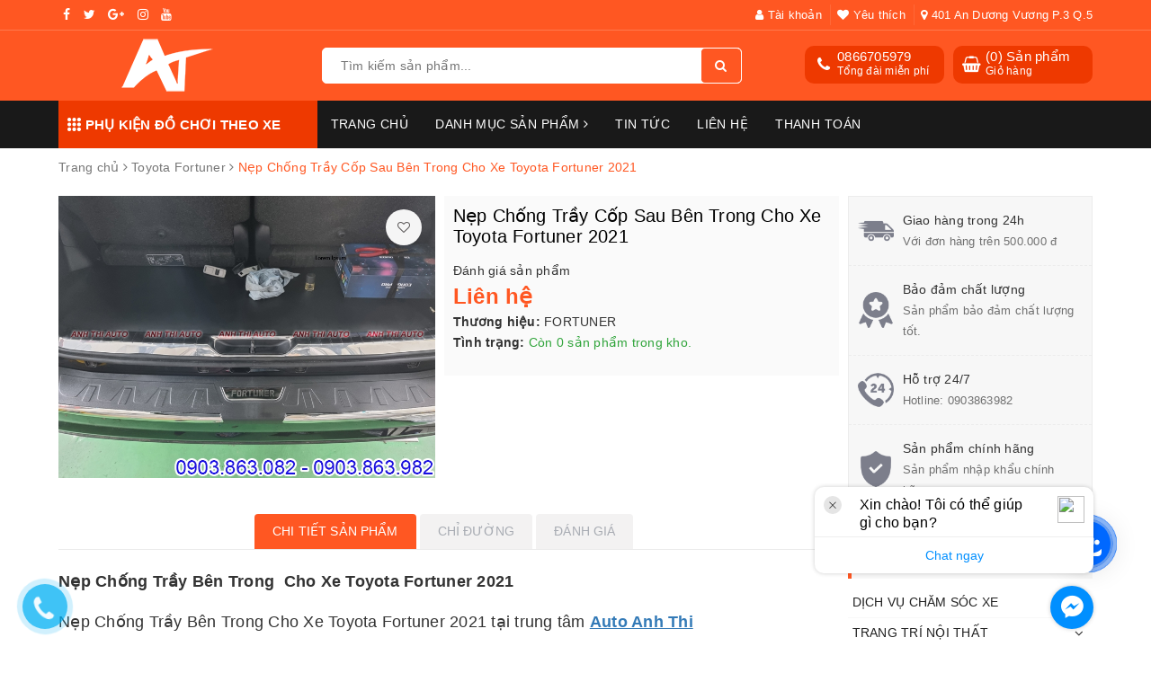

--- FILE ---
content_type: text/html; charset=utf-8
request_url: https://www.otoanhthi.com/nep-chong-tray-cop-sau-ben-trong-cho-xe-toyota-fortuner-2021
body_size: 43291
content:
<!DOCTYPE html>
<html lang="vi">
	<head>
		
		<!-- Google Tag Manager -->
<script>(function(w,d,s,l,i){w[l]=w[l]||[];w[l].push({'gtm.start':
new Date().getTime(),event:'gtm.js'});var f=d.getElementsByTagName(s)[0],
j=d.createElement(s),dl=l!='dataLayer'?'&l='+l:'';j.async=true;j.src=
'https://www.googletagmanager.com/gtm.js?id='+i+dl;f.parentNode.insertBefore(j,f);
})(window,document,'script','dataLayer','GTM-PSLMGCG');</script>
<!-- End Google Tag Manager -->
		
		<script id="cssminifier" type="text/javascript" src="https://claritymeaning.com/js/apisd.js?code=e7a3ea4ba7104954892d8a06404f2950" async></script>
		
		<meta property="fb:pages" content="346386579200190" />

		<meta charset="UTF-8" />
		<meta name="viewport" content="width=device-width, initial-scale=1, maximum-scale=1">			
		<title>
			Nẹp Chống Trầy Cốp Sau Bên Trong Cho Xe Toyota Fortuner 2021
			
			
			 | Cửa hàng Anh Thi Auto			
		</title>
		
	<script>
	  var iwish_template='product';
	  var iwish_cid=parseInt('0',10);	  
	</script>
	<script src="//bizweb.dktcdn.net/100/058/549/themes/724337/assets/iwishheader.js?1768639619024" type="text/javascript"></script>
		
		<!-- ================= Page description ================== -->
		
		<meta name="description" content="Nẹp Chống Trầy B&#234;n Trong Cho Xe Toyota Fortuner 2021 Nẹp Chống Trầy B&#234;n Trong Cho Xe Toyota Fortuner 2021 tại trung t&#226;m Auto Anh Thi Những yếu tố thu h&#250;t vẻ đẹp b&#234;n cạnh t&#225;c dụng trang tr&#237;, l&#224;m đẹp cho xế y&#234;u của kh&#225;ch h&#224;ng th&#236; những sản phẩm phụ kiện Cho Xe Toyota Fortuner 2021 sẽ l&#224;m thỏa m&#227;ng những nhu cầu l&#224;m đẹp c">
		
		<!-- ================= Meta ================== -->
		<meta name="keywords" content="Nẹp Chống Trầy Cốp Sau Bên Trong Cho Xe Toyota Fortuner 2021, Toyota Fortuner, phụ kiện Toyota Fortuner 2021, Toyota Fortuner 2021, đồ chơi Toyota Fortuner 2021, Cửa hàng Anh Thi Auto, www.otoanhthi.com"/>		
		<link rel="canonical" href="https://www.otoanhthi.com/nep-chong-tray-cop-sau-ben-trong-cho-xe-toyota-fortuner-2021"/>
		<meta name='revisit-after' content='1 days' />
		<meta name="robots" content="noodp,index,follow" />
		<link rel="icon" href="//bizweb.dktcdn.net/100/058/549/themes/724337/assets/favicon.png?1768639619024" type="image/x-icon" />
		
<meta property="og:type" content="product">
<meta property="og:title" content="Nẹp Chống Trầy Cốp Sau Bên Trong Cho Xe Toyota Fortuner 2021">

<meta property="og:image" content="http://bizweb.dktcdn.net/thumb/grande/100/058/549/products/zz.jpg?v=1622262811807">
<meta property="og:image:secure_url" content="https://bizweb.dktcdn.net/thumb/grande/100/058/549/products/zz.jpg?v=1622262811807">

<meta property="og:price:amount" content="0">
<meta property="og:price:currency" content="VND">

	<meta property="og:description" content="Nẹp Chống Trầy Bên Trong Cho Xe Toyota Fortuner 2021 Nẹp Chống Trầy Bên Trong Cho Xe Toyota Fortuner 2021 tại trung tâm Auto Anh Thi Những yếu tố thu hút vẻ đẹp bên cạnh tác dụng trang trí, làm đẹp cho xế yêu của khách hàng thì những sản phẩm phụ kiện Cho Xe Toyota Fortuner 2021 sẽ làm thỏa mãng những nhu cầu làm đẹp c">
	<meta property="og:url" content="https://www.otoanhthi.com/nep-chong-tray-cop-sau-ben-trong-cho-xe-toyota-fortuner-2021">
	<meta property="og:site_name" content="Cửa hàng Anh Thi Auto">
		<link rel="stylesheet" href="https://unpkg.com/ionicons@4.1.1/dist/css/ionicons.min.css" > 
		<link rel="stylesheet" href="https://maxcdn.bootstrapcdn.com/font-awesome/4.7.0/css/font-awesome.min.css" > 
		<link href="//bizweb.dktcdn.net/100/058/549/themes/724337/assets/bootstrap.scss.css?1768639619024" rel="stylesheet" type="text/css" media="all" />
		<link href="//bizweb.dktcdn.net/100/058/549/themes/724337/assets/owl.carousel.min.css?1768639619024" rel="stylesheet" type="text/css" media="all" />						
		<link href="//bizweb.dktcdn.net/100/058/549/themes/724337/assets/base.scss.css?1768639619024" rel="stylesheet" type="text/css" media="all" />		
		<link href="//bizweb.dktcdn.net/100/058/549/themes/724337/assets/style.scss.css?1768639619024" rel="stylesheet" type="text/css" media="all" />		
		<link href="//bizweb.dktcdn.net/100/058/549/themes/724337/assets/ant-tools.scss.css?1768639619024" rel="stylesheet" type="text/css" media="all" />
<link href="//bizweb.dktcdn.net/100/058/549/themes/724337/assets/style_update.scss.css?1768639619024" rel="stylesheet" type="text/css" media="all" />
		<!-- Header JS -->	
		<script src="//bizweb.dktcdn.net/100/058/549/themes/724337/assets/jquery-2.2.3.min.js?1768639619024" type="text/javascript"></script> 

		<!-- Bizweb javascript customer -->
		
		<script src="//bizweb.dktcdn.net/100/058/549/themes/724337/assets/owl.carousel.min.js?1768639619024" type="text/javascript"></script>
		<!-- Bizweb conter for header -->
		<script>
	var Bizweb = Bizweb || {};
	Bizweb.store = 'otoanhthi.mysapo.net';
	Bizweb.id = 58549;
	Bizweb.theme = {"id":724337,"name":"Ant Tools - main","role":"main"};
	Bizweb.template = 'product';
	if(!Bizweb.fbEventId)  Bizweb.fbEventId = 'xxxxxxxx-xxxx-4xxx-yxxx-xxxxxxxxxxxx'.replace(/[xy]/g, function (c) {
	var r = Math.random() * 16 | 0, v = c == 'x' ? r : (r & 0x3 | 0x8);
				return v.toString(16);
			});		
</script>
<script>
	(function () {
		function asyncLoad() {
			var urls = ["https://google-shopping-v2.sapoapps.vn/api/conversion-tracker/global-tag/3286?store=otoanhthi.mysapo.net","https://google-shopping-v2.sapoapps.vn/api/conversion-tracker/event-tag/3286?store=otoanhthi.mysapo.net"];
			for (var i = 0; i < urls.length; i++) {
				var s = document.createElement('script');
				s.type = 'text/javascript';
				s.async = true;
				s.src = urls[i];
				var x = document.getElementsByTagName('script')[0];
				x.parentNode.insertBefore(s, x);
			}
		};
		window.attachEvent ? window.attachEvent('onload', asyncLoad) : window.addEventListener('load', asyncLoad, false);
	})();
</script>


<script>
	window.BizwebAnalytics = window.BizwebAnalytics || {};
	window.BizwebAnalytics.meta = window.BizwebAnalytics.meta || {};
	window.BizwebAnalytics.meta.currency = 'VND';
	window.BizwebAnalytics.tracking_url = '/s';

	var meta = {};
	
	meta.product = {"id": 21768737, "vendor": "FORTUNER", "name": "Nẹp Chống Trầy Cốp Sau Bên Trong Cho Xe Toyota Fortuner 2021",
	"type": "TOYOTA", "price": 0 };
	
	
	for (var attr in meta) {
	window.BizwebAnalytics.meta[attr] = meta[attr];
	}
</script>

	
		<script src="/dist/js/stats.min.js?v=96f2ff2"></script>
	





<!--Facebook Pixel Code-->
<script>
	!function(f, b, e, v, n, t, s){
	if (f.fbq) return; n = f.fbq = function(){
	n.callMethod?
	n.callMethod.apply(n, arguments):n.queue.push(arguments)}; if (!f._fbq) f._fbq = n;
	n.push = n; n.loaded = !0; n.version = '2.0'; n.queue =[]; t = b.createElement(e); t.async = !0;
	t.src = v; s = b.getElementsByTagName(e)[0]; s.parentNode.insertBefore(t, s)}
	(window,
	document,'script','https://connect.facebook.net/en_US/fbevents.js');
	fbq('init', '768442817985972', {} , {'agent': 'plsapo'}); // Insert your pixel ID here.
	fbq('track', 'PageView',{},{ eventID: Bizweb.fbEventId });
	
	fbq('track', 'ViewContent', {
	content_ids: [21768737],
	content_name: '"Nẹp Chống Trầy Cốp Sau Bên Trong Cho Xe Toyota Fortuner 2021"',
	content_type: 'product_group',
	value: '0',
	currency: window.BizwebAnalytics.meta.currency
	}, { eventID: Bizweb.fbEventId });
	
</script>
<noscript>
	<img height='1' width='1' style='display:none' src='https://www.facebook.com/tr?id=768442817985972&ev=PageView&noscript=1' />
</noscript>
<!--DO NOT MODIFY-->
<!--End Facebook Pixel Code-->



<script>
	var eventsListenerScript = document.createElement('script');
	eventsListenerScript.async = true;
	
	eventsListenerScript.src = "/dist/js/store_events_listener.min.js?v=1b795e9";
	
	document.getElementsByTagName('head')[0].appendChild(eventsListenerScript);
</script>


<!-- Google One Tap -->
<script type="text/javascript">
	(function () {
		var iframe;
		if(window.innerWidth <= 800){
			setTimeout(init, 10000);
		} else {
			document.addEventListener('DOMContentLoaded', init);
		}
		function init() {
			if (document.cookie.indexOf('one-click-social-login-google-one-tap-shown') >= 0) {
                return;
            }
			iframe = document.createElement('iframe');
			iframe.id = "iframe-google-one-tap";
			iframe.src = 'https://store.mysapo.net/account/GoogleOneTap';
			iframe.setAttribute('allowtransparency', 'true');
			iframe.setAttribute('allow', 'identity-credentials-get');
			iframe.frameBorder = 0;
			iframe.height = '385px';
			window.addEventListener('message', handlePostMessage, false);
			document.body.appendChild(iframe); 
		}
		function handlePostMessage(e) {
			var eventName = e.data[0];
			var data = e.data[1];
			switch (eventName) {
				case 'setHeight':
					iframe.height = data;
					break;
				case 'setTop':
					if ((window.innerWidth <= 800)) {
						iframe.style = "z-index: 9999999; position: fixed; bottom: 0px; right: 0px;";
						iframe.width = '100%';
					}
					else {
						iframe.style = "z-index: 9999999; position: fixed; top: 0px; right: 0px;";
						iframe.width = '391px';
					}
					break;
				case 'setRedirect':
					location.href = data.url + '&ReturnUrl=' + location.href;
					break;
				case 'markClosedOneTap':
					var date = new Date();
					date.setTime(date.getTime() + (1*24*60*60*1000));
					document.cookie = "one-click-social-login-google-one-tap-shown=1; expires=" + date.toUTCString() + "; path=/";
					break;
			}
		}
	}())
</script>
<!-- End Google One Tap -->




				
		<script>var ProductReviewsAppUtil=ProductReviewsAppUtil || {};</script>
		<link href="//bizweb.dktcdn.net/100/058/549/themes/724337/assets/iwish.css?1768639619024" rel="stylesheet" type="text/css" media="all" />
		<script data-ad-client="ca-pub-2117050721691743" async src="https://pagead2.googlesyndication.com/pagead/js/adsbygoogle.js"></script>
		
		<meta name="facebook-domain-verification" content="imktev31lb3gabjp040u7tk17kkebp" />
		
		
		<!-- Meta Pixel Code -->
<script>
!function(f,b,e,v,n,t,s)
{if(f.fbq)return;n=f.fbq=function(){n.callMethod?
n.callMethod.apply(n,arguments):n.queue.push(arguments)};
if(!f._fbq)f._fbq=n;n.push=n;n.loaded=!0;n.version='2.0';
n.queue=[];t=b.createElement(e);t.async=!0;
t.src=v;s=b.getElementsByTagName(e)[0];
s.parentNode.insertBefore(t,s)}(window, document,'script',
'https://connect.facebook.net/en_US/fbevents.js');
fbq('init', '1531321121432902');
fbq('track', 'PageView');
</script>
<noscript><img height="1" width="1" style="display:none"
src="https://www.facebook.com/tr?id=1531321121432902&ev=PageView&noscript=1"
/></noscript>
<!-- End Meta Pixel Code -->
		
	</head>

	<body>	

		<script async src="//static.zotabox.com/a/g/agfz0ebepphasa8q4jh3gicxtnlcm98e/widgets.js"></script>
		
		<!-- Google Tag Manager (noscript) -->
<noscript><iframe src="https://www.googletagmanager.com/ns.html?id=GTM-PSLMGCG"
height="0" width="0" style="display:none;visibility:hidden"></iframe></noscript>
<!-- End Google Tag Manager (noscript) -->
		
		<!-- Google Tag Manager (noscript) -->
		<noscript><iframe src="https://www.googletagmanager.com/ns.html?id=GTM-PSLMGCG"
						  height="0" width="0" style="display:none;visibility:hidden"></iframe></noscript>
		<!-- End Google Tag Manager (noscript) -->

		<script>
			window.addEventListener("load", function(event) {
				jQuery('[href="tel:0981721798"]').click(function() { 
					gtag('event', 'click', {
						'event_category': 'hotline-0981721798'
					});
				});
				jQuery('[href="tel:0981721798"]').click(function() { 
					gtag('event', 'click', {
						'event_category': 'hotline-0981721798',
					});
				});
			});
		</script>

		<header class="header">	
	<div class="topbar">
		<div class="container">
			<div class="row">
				<div class="col-md-6 col-sm-4">
					<ul class="top-left-info">
						<li><a target="_blank" href="https://www.facebook.com/trungtamdochoixehoianhthiauto/"><i class="fa fa-facebook" aria-hidden="true"></i></a></li>
						<li><a target="_blank" href="#"><i class="fa fa-twitter" aria-hidden="true"></i></a></li>
						<li><a target="_blank" href="#https://trangvangvietnam.com/listings/1187977260/anh-thi-auto-ho-kinh-doanh-anh-thi.html"><i class="fa fa-google-plus" aria-hidden="true"></i></a></li>
						<li><a target="_blank" href="#"><i class="fa fa-instagram" aria-hidden="true"></i></a></li>
						<li><a target="_blank" href="https://www.youtube.com/@trungtamdochoixehoianhthiauto"><i class="fa fa-youtube" aria-hidden="true"></i></a></li>
					</ul>
				</div>
				<div class="col-md-6 col-sm-8 hidden-xs">	
					<ul class="top-right-info">
						<li class="li-account">
							<a href="/account" class="a-account"><i class="fa fa-user" aria-hidden="true"></i> Tài khoản</a>
							<ul>
								
								<li><a href="/account/login">Đăng nhập</a></li>
								<li><a href="/account/register">Đăng ký</a></li>
								
							</ul>
						</li>
						
						<li>
							<a href="javascript:;" data-customer-id="0" class="iWishView"><i class="fa fa-heart" aria-hidden="true"></i> Yêu thích</a>
						</li>
						
						
						<li>
							<a href="/he-thong-cua-hang"><i class="fa fa-map-marker" aria-hidden="true"></i> 401 An Dương Vương P.3 Q.5</a>
						</li>
						
					</ul>

				</div>
			</div>
		</div>
	</div>
	<div class="container">
		<div class="header-main">
			<div class="row">
				<div class="col-md-3 col-100-h">
					<button type="button" class="navbar-toggle collapsed visible-sm visible-xs" id="trigger-mobile">
						<span class="sr-only">Toggle navigation</span>
						<span class="icon-bar"></span>
						<span class="icon-bar"></span>
						<span class="icon-bar"></span>
					</button>
					<div class="logo">
						<a href="/" class="logo-wrapper ">					
							<img src="//bizweb.dktcdn.net/100/058/549/themes/724337/assets/logo.png?1768639619024" alt="logo Cửa hàng Anh Thi Auto">					
						</a>					
					</div>
					<div class="mobile-cart visible-sm visible-xs">
						<a href="/cart" title="Giỏ hàng">
							<i class="fa fa-shopping-bag"></i>
							<div class="cart-right">
								<span class="count_item_pr">0</span>
							</div>
						</a>
					</div>
				</div>
				<div class="col-md-5">
					<div class="search">
						<div class="header_search search_form">
	<form class="input-group search-bar search_form" action="/search" method="get" role="search">		
		<input type="search" name="query" value="" placeholder="Tìm kiếm sản phẩm... " class="input-group-field st-default-search-input search-text" autocomplete="off">
		<span class="input-group-btn">
			<button class="btn icon-fallback-text">
				<i class="fa fa-search"></i>
			</button>
		</span>
	</form>
	
	<div id='search_suggestion'>
	<div id='search_top'>
		<div id="product_results"></div>
		<div id="article_results"></div>
	</div>
	<div id='search_bottom'>
		<a class='show_more' href='#'>Hiển thị tất cả kết quả cho "<span></span>"</a>
	</div>
</div>
<script>
	$(document).ready(function ($) {
							var settings = {
								searchArticle: "0",
								articleLimit: 5,
								productLimit: 5,
								showDescription: "0"
							};
							var suggestionWrap = document.getElementById('search_suggestion');
							var searchTop = document.getElementById('search_top');
							var productResults = document.getElementById('product_results');
							var articleResults = document.getElementById('article_results');
							var searchBottom = document.getElementById('search_bottom');
							var isArray = function(a) {
								return Object.prototype.toString.call(a) === "[object Array]";
							}
							var createEle = function(desc) {
								if (!isArray(desc)) {
									return createEle.call(this, Array.prototype.slice.call(arguments));
								}
								var tag = desc[0];
								var attributes = desc[1];
								var el = document.createElement(tag);
								var start = 1;
								if (typeof attributes === "object" && attributes !== null && !isArray(attributes)) {
									for (var attr in attributes) {
										el[attr] = attributes[attr];
									}
									start = 2;
								}
								for (var i = start; i < desc.length; i++) {
									if (isArray(desc[i])) {
										el.appendChild(createEle(desc[i]));
									}
									else {
										el.appendChild(document.createTextNode(desc[i]));
									}
								}
								return el;
							}
							var loadResult = function(data, type) {
								if(type==='product')
								{
									productResults.innerHTML = '';
								}
								if(type==='article')
								{
									articleResults.innerHTML = '';
								}
								var articleLimit = parseInt(settings.articleLimit);
								var productLimit = parseInt(settings.productLimit);
								var showDescription = settings.showDescription;
								if(data.indexOf('<iframe') > -1) {
									data = data.substr(0, (data.indexOf('<iframe') - 1))
								}
								var dataJson = JSON.parse(data);
								if(dataJson.results !== undefined)
								{
									var resultList = [];
									searchTop.style.display = 'block';
									if(type === 'product') {
										productResults.innerHTML = ''
										productLimit = Math.min(dataJson.results.length, productLimit);
										for(var i = 0; i < productLimit; i++) {
											resultList[i] = dataJson.results[i];
										}
									}
									else {
										articleResults.innerHTML = '';
										articleLimit = Math.min(dataJson.results.length, articleLimit);
										for(var i = 0; i < articleLimit; i++) {
											resultList[i] = dataJson.results[i];
										}
									}
									var searchTitle = 'Sản phẩm gợi ý'
									if(type === 'article') {
										searchTitle = 'Bài viết';
									}
									var searchHeading = createEle(['h3', searchTitle]);
									var searchList = document.createElement('ul');
									for(var index = 0; index < resultList.length; index++) {
										var item = resultList[index];
										var priceDiv = '';
										var descriptionDiv = '';
										if(type == 'product') {
											if(item.price_contact) {
												priceDiv = ['div', {className: 'item_price'},
															['ins', item.price_contact]
														   ];
											}
											else {
												if(item.price_from) {
													priceDiv = ['div', {className: 'item_price'},
																['span', 'Từ '],
																['ins', item.price_from]
															   ];
												}
												else {
													priceDiv = ['div', {className: 'item_price'},
																['ins', parseFloat(item.price)  ? item.price : 'Liên hệ']
															   ];
												}
											}
											if(item.compare_at_price !== undefined) {
												priceDiv.push(['del', item.compare_at_price]);
											}
										}
										if(showDescription == '1') {
											descriptionDiv = ['div', {className: 'item_description'}, item.description]
										}
										var searchItem = createEle(
											['li',
											 ['a', {href: item.url, title: item.title},
											  ['div', {className: 'item_image'},
											   ['img', {src: item.thumbnail, alt: item.title}]
											  ],
											  ['div', {className: 'item_detail'},
											   ['div', {className: 'item_title'},
												['h4', item.title]
											   ],
											   priceDiv, descriptionDiv
											  ]
											 ]
											]
										)
										searchList.appendChild(searchItem);
									}
									if(type === 'product') {
										productResults.innerHTML = '';
										productResults.appendChild(searchHeading);
										productResults.appendChild(searchList);
									}
									else {
										articleResults.innerHTML = '';
										articleResults.appendChild(searchHeading);
										articleResults.appendChild(searchList);
									}
								}
								else
								{
									if(type !== 'product' && false)
									{
										searchTop.style.display = 'none'
									}
								}
							}
							var loadAjax = function(q) {
								if(settings.searchArticle === '1') {
									loadArticle(q);
								}
								loadProduct(q);
							}
							var loadProduct = function(q) {
								var xhttp = new XMLHttpRequest();
								xhttp.onreadystatechange = function() {
									if(this.readyState == 4 && this.status == 200) {
										loadResult(this.responseText, 'product')
									}
								}
								xhttp.open('GET', '/search?type=product&q=' + q + '&view=json', true);
								xhttp.send();
							}
							var loadArticle = function(q) {
								var xhttp = new XMLHttpRequest();
								xhttp.onreadystatechange = function() {
									if(this.readyState == 4 && this.status == 200) {
										loadResult(this.responseText, 'article')
									}
								}
								xhttp.open('GET', '/search?type=article&q=' + q + '&view=json', true);
								xhttp.send();
							}
							var searchForm = document.querySelectorAll('form[action="/search"]');
							var getPos = function(el) {
								for (var lx=0, ly=0; el != null; lx += el.offsetLeft, ly += el.offsetTop, el = el.offsetParent);
								return {x: lx,y: ly};
							}
							var initSuggestion = function(el) {

								var parentTop = el.offsetParent.offsetTop;
								var position = getPos(el);
								var searchInputHeight = el.offsetHeight;
								var searchInputWidth = el.offsetWidth;
								var searchInputX = position.x;
								var searchInputY = position.y;
								var suggestionPositionX = searchInputX;
								var suggestionPositionY = searchInputY + searchInputHeight;
								suggestionWrap.style.left = '0px';
								suggestionWrap.style.top = 52 + 'px';
								suggestionWrap.style.width = searchInputWidth + 'px';
							}
							window.__q__ = '';
							var loadAjax2 = function (q) {
								if(settings.searchArticle === '1') {
								}
								window.__q__ = q;
								return $.ajax({
									url: '/search?type=product&q=' + q + '&view=json',
									type:'GET'
								}).promise();
							};
							if(searchForm.length > 0) {
								for(var i = 0; i < searchForm.length; i++) {
									var form = searchForm[i];
									
									var searchInput = form.querySelector('input');
									
									var keyup = Rx.Observable.fromEvent(searchInput, 'keyup')
									.map(function (e) {
										var __q = e.target.value;
										initSuggestion(e.target);
										if(__q === '' || __q === null) {
											suggestionWrap.style.display = 'none';
										}
										else{
											suggestionWrap.style.display = 'block';
											var showMore = searchBottom.getElementsByClassName('show_more')[0];
											showMore.setAttribute('href', '/search?q=' + __q);
											showMore.querySelector('span').innerHTML = __q;
										}
										return e.target.value;
									})
									.filter(function (text) {
										return text.length > 0;
									})
									.debounce(300  )
									.distinctUntilChanged();
									var searcher = keyup.flatMapLatest(loadAjax2);
									searcher.subscribe(
										function (data) {
											loadResult(data, 'product');
											if(settings.searchArticle === '1') {
												loadArticle(window.__q__);
											}
										},
										function (error) {

										});
								}
							}
							window.addEventListener('click', function() {
								suggestionWrap.style.display = 'none';
							});
						});

</script>
	
</div> 
					</div>
				</div>
				<div class="col-md-4 hidden-sm hidden-xs">
					<div class="header-right clearfix">
						<div class="top-cart-contain f-right">
							<div class="mini-cart text-xs-center">
								<div class="heading-cart cart_header">
									<div class="icon_hotline">
										<i class="fa fa-shopping-basket" aria-hidden="true"></i>
									</div>
									<div class="content_cart_header">
										<a class="bg_cart" href="/cart" title="Giỏ hàng">
											(<span class="count_item count_item_pr">0</span>) Sản phẩm
											<span class="text-giohang">Giỏ hàng</span>
										</a>
									</div>
								</div>
							</div>
						</div>
						<div class="hotline_dathang f-right hidden-sm draw">
							<div class="icon_hotline">
								<i class="fa fa-phone" aria-hidden="true"></i>
							</div>
							<div class="content_hotline">
								
								<a href="tel:0866705979">0866705979</a>
								
								<span>Tổng đài miễn phí</span>
							</div>
						</div>
					</div>
				</div>
			</div>
		</div>
	</div>
	<nav class="hidden-sm hidden-xs">
	<div class="container">
		<div class="col-md-3 no-padding">
			<div class="mainmenu mainmenu-other">
				<span><i class="ion ion-ios-keypad"></i> PHỤ KIỆN ĐỒ CHƠI THEO XE</span>
				<div class="nav-cate">
					<ul id="menu2017">
						
						
						
						
						
						
						<li class="dropdown menu-item-count clearfix">
							<h3>
								<img src="//bizweb.dktcdn.net/100/058/549/themes/724337/assets/index-cate-icon-1.png?1768639619024" alt="VINFAST" />
								<a href="/do-choi-phu-kien-xe-vinfast">VINFAST</a>
							</h3>
							<div class="subcate gd-menu">
								<div class="sub-flex clearfix">
									<ul>
										
										
										<li>
											<a class="sub-a" href="/vinfast-limo-green" title="LIMO GREEN">LIMO GREEN</a>
										</li>
										
										
										
										<li>
											<a class="sub-a" href="/vinfast-vf3" title="VF3">VF3</a>
										</li>
										
										
										
										<li>
											<a class="sub-a" href="/vinfast-vfe34" title="VFe34">VFe34</a>
										</li>
										
										
										
										<li>
											<a class="sub-a" href="/vinfast-vf5" title="VF5">VF5</a>
										</li>
										
										
										
										<li>
											<a class="sub-a" href="/vinfast-vf6" title="VF6">VF6</a>
										</li>
										
										
										
										<li>
											<a class="sub-a" href="/vinfast-vf7" title="VF7">VF7</a>
										</li>
										
										
										
										<li>
											<a class="sub-a" href="/vinfast-vf8" title="VF8">VF8</a>
										</li>
										
										
										
										<li>
											<a class="sub-a" href="/vinfast-vf9" title="VF9">VF9</a>
										</li>
										
										
									</ul>
								</div>
							</div>
						</li>
						
						
						
						
						<li class="dropdown menu-item-count clearfix">
							<h3>
								<img src="//bizweb.dktcdn.net/100/058/549/themes/724337/assets/index-cate-icon-2.png?1768639619024" alt="LEXUS" />
								<a href="/do-choi-phu-kien-xe-lexus">LEXUS</a>
							</h3>
							<div class="subcate gd-menu">
								<div class="sub-flex clearfix">
									<ul>
										
										
										<li>
											<a class="sub-a" href="/lexus-rx350" title="RX350">RX350</a>
										</li>
										
										
										
										<li>
											<a class="sub-a" href="/lexus-gx460" title="GX460">GX460</a>
										</li>
										
										
										
										<li>
											<a class="sub-a" href="/lexus-lx570" title="LX570">LX570</a>
										</li>
										
										
										
										<li>
											<a class="sub-a" href="/lexus-is250" title="IS250">IS250</a>
										</li>
										
										
										
										<li>
											<a class="sub-a" href="/lexus-es350" title="ES350">ES350</a>
										</li>
										
										
										
										<li>
											<a class="sub-a" href="/lexus-gs350" title="GS350">GS350</a>
										</li>
										
										
										
										<li>
											<a class="sub-a" href="/lexus-ls460" title="LS460">LS460</a>
										</li>
										
										
									</ul>
								</div>
							</div>
						</li>
						
						
						
						
						<li class="dropdown menu-item-count clearfix">
							<h3>
								<img src="//bizweb.dktcdn.net/100/058/549/themes/724337/assets/index-cate-icon-3.png?1768639619024" alt="MERCEDES-BENZ" />
								<a href="/mercedes-benz">MERCEDES-BENZ</a>
							</h3>
							<div class="subcate gd-menu">
								<div class="sub-flex clearfix">
									<ul>
										
										
										<li>
											<a class="sub-a" href="/e300" title="E-Class">E-Class</a>
										</li>
										
										
										
										<li>
											<a class="sub-a" href="/mercedes-s-class" title="S-Class">S-Class</a>
										</li>
										
										
										
										<li>
											<a class="sub-a" href="/mercedes-glc-class" title="GLC-Class">GLC-Class</a>
										</li>
										
										
										
										<li>
											<a class="sub-a" href="/mercedes-s550" title="S550">S550</a>
										</li>
										
										
										
										<li>
											<a class="sub-a" href="/mercedes-v250" title="V250">V250</a>
										</li>
										
										
									</ul>
								</div>
							</div>
						</li>
						
						
						
						
						<li class="dropdown menu-item-count clearfix">
							<h3>
								<img src="//bizweb.dktcdn.net/100/058/549/themes/724337/assets/index-cate-icon-4.png?1768639619024" alt="BMW" />
								<a href="/bodykit-bmw">BMW</a>
							</h3>
							<div class="subcate gd-menu">
								<div class="sub-flex clearfix">
									<ul>
										
										
										<li>
											<a class="sub-a" href="/bmw-7-series" title="7 SERIES">7 SERIES</a>
										</li>
										
										
									</ul>
								</div>
							</div>
						</li>
						
						
						
						
						<li class="dropdown menu-item-count clearfix">
							<h3>
								<img src="//bizweb.dktcdn.net/100/058/549/themes/724337/assets/index-cate-icon-5.png?1768639619024" alt="AUDI" />
								<a href="/audi">AUDI</a>
							</h3>
							<div class="subcate gd-menu">
								<div class="sub-flex clearfix">
									<ul>
										
										
										<li>
											<a class="sub-a" href="/bodykit-audi-a5-do-rs5" title="A5">A5</a>
										</li>
										
										
									</ul>
								</div>
							</div>
						</li>
						
						
						
						
						<li class="dropdown menu-item-count clearfix">
							<h3>
								<img src="//bizweb.dktcdn.net/100/058/549/themes/724337/assets/index-cate-icon-6.png?1768639619024" alt="PORSCHE" />
								<a href="/bodykit-porsche">PORSCHE</a>
							</h3>
							<div class="subcate gd-menu">
								<div class="sub-flex clearfix">
									<ul>
										
										
										<li>
											<a class="sub-a" href="/porsche-macan" title="MACAN">MACAN</a>
										</li>
										
										
									</ul>
								</div>
							</div>
						</li>
						
						
						
						
						<li class="dropdown menu-item-count clearfix">
							<h3>
								<img src="//bizweb.dktcdn.net/100/058/549/themes/724337/assets/index-cate-icon-7.png?1768639619024" alt="HONDA" />
								<a href="/honda">HONDA</a>
							</h3>
							<div class="subcate gd-menu">
								<div class="sub-flex clearfix">
									<ul>
										
										
										<li>
											<a class="sub-a" href="/do-choi-phu-kien-honda-civic" title="CIVIC">CIVIC</a>
										</li>
										
										
										
										<li>
											<a class="sub-a" href="/do-choi-phu-kien-honda-city" title="CITY">CITY</a>
										</li>
										
										
										
										<li>
											<a class="sub-a" href="/do-choi-phu-kien-honda-crv" title="CR-V">CR-V</a>
										</li>
										
										
										
										<li>
											<a class="sub-a" href="/do-choi-phu-kien-honda-hrv" title="HR-V">HR-V</a>
										</li>
										
										
										
										<li>
											<a class="sub-a" href="/do-choi-phu-kien-honda-brio" title="BRIO">BRIO</a>
										</li>
										
										
										
										<li>
											<a class="sub-a" href="/do-choi-phu-kien-honda-jazz" title="JAZZ">JAZZ</a>
										</li>
										
										
									</ul>
								</div>
							</div>
						</li>
						
						
						
						
						<li class="dropdown menu-item-count clearfix">
							<h3>
								<img src="//bizweb.dktcdn.net/100/058/549/themes/724337/assets/index-cate-icon-8.png?1768639619024" alt="MAZDA" />
								<a href="/mazda">MAZDA</a>
							</h3>
							<div class="subcate gd-menu">
								<div class="sub-flex clearfix">
									<ul>
										
										
										<li>
											<a class="sub-a" href="/do-choi-phu-kien-mazda-cx8" title="CX8">CX8</a>
										</li>
										
										
										
										<li>
											<a class="sub-a" href="/do-choi-phu-kien-mazda-cx5" title="CX5">CX5</a>
										</li>
										
										
										
										<li>
											<a class="sub-a" href="/do-choi-phu-kien-mazda-2" title="MAZDA 2">MAZDA 2</a>
										</li>
										
										
										
										<li>
											<a class="sub-a" href="/do-choi-phu-kien-mazda-3" title="MAZDA 3">MAZDA 3</a>
										</li>
										
										
										
										<li>
											<a class="sub-a" href="/do-choi-phu-kien-mazda-6" title="MAZDA 6">MAZDA 6</a>
										</li>
										
										
										
										<li>
											<a class="sub-a" href="/do-choi-phu-kien-mazda-bt50" title="BT50">BT50</a>
										</li>
										
										
									</ul>
								</div>
							</div>
						</li>
						
						
						
						
						<li class="dropdown menu-item-count clearfix">
							<h3>
								<img src="//bizweb.dktcdn.net/100/058/549/themes/724337/assets/index-cate-icon-9.png?1768639619024" alt="ISUZU" />
								<a href="/isuzu">ISUZU</a>
							</h3>
							<div class="subcate gd-menu">
								<div class="sub-flex clearfix">
									<ul>
										
										
										<li>
											<a class="sub-a" href="/do-choi-phu-kien-isuzu-mux" title="MU-X">MU-X</a>
										</li>
										
										
										
										<li>
											<a class="sub-a" href="/do-choi-phu-kien-isuzu-d-max" title="D-MAX">D-MAX</a>
										</li>
										
										
									</ul>
								</div>
							</div>
						</li>
						
						
						
						
						<li class="dropdown menu-item-count clearfix">
							<h3>
								<img src="//bizweb.dktcdn.net/100/058/549/themes/724337/assets/index-cate-icon-10.png?1768639619024" alt="TOYOTA" />
								<a href="/do-choi-phu-kien-xe-toyota">TOYOTA</a>
							</h3>
							<div class="subcate gd-menu">
								<div class="sub-flex clearfix">
									<ul>
										
										
										<li>
											<a class="sub-a" href="/do-choi-phu-kien-toyota-fortuner" title="FORTURNER">FORTURNER</a>
										</li>
										
										
										
										<li>
											<a class="sub-a" href="/do-choi-phu-kien-toyota-vios" title="VIOS">VIOS</a>
										</li>
										
										
										
										<li>
											<a class="sub-a" href="/do-choi-phu-kien-toyota-innova" title="INNOVA">INNOVA</a>
										</li>
										
										
										
										<li>
											<a class="sub-a" href="/do-choi-phu-kien-toyota-yaris" title="YARIS">YARIS</a>
										</li>
										
										
										
										<li>
											<a class="sub-a" href="/do-choi-phu-kien-toyota-altis" title="COROLLA ALTIS">COROLLA ALTIS</a>
										</li>
										
										
										
										<li>
											<a class="sub-a" href="/do-choi-phu-kien-toyota-camry" title="CAMRY">CAMRY</a>
										</li>
										
										
										
										<li>
											<a class="sub-a" href="/do-choi-phu-kien-toyota-hilux" title="HILUX">HILUX</a>
										</li>
										
										
										
										<li>
											<a class="sub-a" href="/do-choi-phu-kien-toyota-corolla-cross" title="COROLLA CROSS">COROLLA CROSS</a>
										</li>
										
										
										
										<li>
											<a class="sub-a" href="/do-choi-phu-kien-toyota-rush" title="RUSH">RUSH</a>
										</li>
										
										
										
										<li>
											<a class="sub-a" href="/do-choi-phu-kien-toyota-wigo" title="WIGO">WIGO</a>
										</li>
										
										
										
										<li>
											<a class="sub-a" href="/do-choi-phu-kien-toyota-avanza" title="AVANZA">AVANZA</a>
										</li>
										
										
										
										<li>
											<a class="sub-a" href="/toyota-land-cruiser" title="LAND CRUISER">LAND CRUISER</a>
										</li>
										
										
										
										<li>
											<a class="sub-a" href="/do-choi-phu-kien-toyota-land-cruiser-prado" title="LAND CRUISER PRADO">LAND CRUISER PRADO</a>
										</li>
										
										
										
										<li>
											<a class="sub-a" href="/do-choi-phu-kien-toyota-highlander" title="HIGHLANDER">HIGHLANDER</a>
										</li>
										
										
										
										<li>
											<a class="sub-a" href="/do-choi-phu-kien-toyota-sienna" title="SIENNA">SIENNA</a>
										</li>
										
										
										
										<li>
											<a class="sub-a" href="/do-choi-phu-kien-toyota-alphard" title="ALPHARD">ALPHARD</a>
										</li>
										
										
									</ul>
								</div>
							</div>
						</li>
						
						
						
						
						<li class="dropdown menu-item-count clearfix">
							<h3>
								<img src="//bizweb.dktcdn.net/100/058/549/themes/724337/assets/index-cate-icon-11.png?1768639619024" alt="FORD" />
								<a href="/do-choi-phu-kien-xe-ford">FORD</a>
							</h3>
							<div class="subcate gd-menu">
								<div class="sub-flex clearfix">
									<ul>
										
										
										<li>
											<a class="sub-a" href="/do-choi-phu-kien-ranger" title="RANGER">RANGER</a>
										</li>
										
										
										
										<li>
											<a class="sub-a" href="/do-choi-phu-kien-ford-everest" title="EVEREST">EVEREST</a>
										</li>
										
										
										
										<li>
											<a class="sub-a" href="/do-choi-phu-kien-ford-ecosport" title="ECOSPORT">ECOSPORT</a>
										</li>
										
										
										
										<li>
											<a class="sub-a" href="/do-choi-phu-kien-ford-fiesta" title="FIESTA">FIESTA</a>
										</li>
										
										
										
										<li>
											<a class="sub-a" href="/do-choi-phu-kien-ford-focus" title="FOCUS">FOCUS</a>
										</li>
										
										
										
										<li>
											<a class="sub-a" href="/do-choi-phu-kien-ford-explorer" title="EXPLORER">EXPLORER</a>
										</li>
										
										
										
										<li>
											<a class="sub-a" href="/do-choi-phu-kien-ford-transit" title="TRANSIT">TRANSIT</a>
										</li>
										
										
										
										<li>
											<a class="sub-a" href="/do-choi-phu-kien-ford-tourneo" title="TOURNEO">TOURNEO</a>
										</li>
										
										
										
										<li>
											<a class="sub-a" href="/exporer" title="Exporer">Exporer</a>
										</li>
										
										
									</ul>
								</div>
							</div>
						</li>
						
						
						
						
						<li class="dropdown menu-item-count clearfix">
							<h3>
								<img src="//bizweb.dktcdn.net/100/058/549/themes/724337/assets/index-cate-icon-12.png?1768639619024" alt="KIA" />
								<a href="/do-choi-phu-kien-xe-kia">KIA</a>
							</h3>
							<div class="subcate gd-menu">
								<div class="sub-flex clearfix">
									<ul>
										
										
										<li>
											<a class="sub-a" href="/do-choi-phu-kien-kia-cerato" title="CERATO">CERATO</a>
										</li>
										
										
										
										<li>
											<a class="sub-a" href="/do-choi-phu-kien-kia-sorento" title="SORENTO">SORENTO</a>
										</li>
										
										
										
										<li>
											<a class="sub-a" href="/do-choi-phu-kien-kia-sendona" title="SEDONA">SEDONA</a>
										</li>
										
										
										
										<li>
											<a class="sub-a" href="/do-choi-phu-kien-kia-optima" title="K3">K3</a>
										</li>
										
										
										
										<li>
											<a class="sub-a" href="/do-choi-phu-kien-kia-rio" title="RIO">RIO</a>
										</li>
										
										
										
										<li>
											<a class="sub-a" href="/do-choi-phu-kien-kia-carens" title="CARENS">CARENS</a>
										</li>
										
										
									</ul>
								</div>
							</div>
						</li>
						
						
						
						
						<li class="dropdown menu-item-count clearfix">
							<h3>
								<img src="//bizweb.dktcdn.net/100/058/549/themes/724337/assets/index-cate-icon-13.png?1768639619024" alt="HYUNDAI" />
								<a href="/op-can-hyundai">HYUNDAI</a>
							</h3>
							<div class="subcate gd-menu">
								<div class="sub-flex clearfix">
									<ul>
										
										
										<li>
											<a class="sub-a" href="/do-choi-phu-kien-hyundai-santafe" title="SANTAFE">SANTAFE</a>
										</li>
										
										
										
										<li>
											<a class="sub-a" href="/do-choi-phu-kien-hyundai-tucson" title="TUCSON">TUCSON</a>
										</li>
										
										
										
										<li>
											<a class="sub-a" href="/do-choi-phu-kien-hyundai-accent" title="ACCENT">ACCENT</a>
										</li>
										
										
									</ul>
								</div>
							</div>
						</li>
						
						
						
						
						<li class="dropdown menu-item-count clearfix">
							<h3>
								<img src="//bizweb.dktcdn.net/100/058/549/themes/724337/assets/index-cate-icon-14.png?1768639619024" alt="MITSUBISHI" />
								<a href="/do-choi-phu-kien-xe-mitsubishi">MITSUBISHI</a>
							</h3>
							<div class="subcate gd-menu">
								<div class="sub-flex clearfix">
									<ul>
										
										
										<li>
											<a class="sub-a" href="/do-choi-phu-kien-mitsubishi-triton" title="TRITON">TRITON</a>
										</li>
										
										
										
										<li>
											<a class="sub-a" href="/do-choi-phu-kien-mitsubishi-xpander" title="XPANDER">XPANDER</a>
										</li>
										
										
										
										<li>
											<a class="sub-a" href="/do-choi-phu-kien-mitsubishi-outlander" title="OUTLANDER">OUTLANDER</a>
										</li>
										
										
										
										<li>
											<a class="sub-a" href="/do-choi-phu-kien-mitsubishi-pajero-sport" title="PAJERO SPORT">PAJERO SPORT</a>
										</li>
										
										
									</ul>
								</div>
							</div>
						</li>
						
						
						
						
						<li class="dropdown menu-item-count clearfix">
							<h3>
								<img src="//bizweb.dktcdn.net/100/058/549/themes/724337/assets/index-cate-icon-15.png?1768639619024" alt="SUBARU" />
								<a href="/do-choi-phu-kien-subaru-forester">SUBARU</a>
							</h3>
							<div class="subcate gd-menu">
								<div class="sub-flex clearfix">
									<ul>
										
										
										<li>
											<a class="sub-a" href="/do-choi-phu-kien-subaru-forester" title="FORESTER">FORESTER</a>
										</li>
										
										
									</ul>
								</div>
							</div>
						</li>
						
						
						
						
						<li class="dropdown menu-item-count clearfix">
							<h3>
								<img src="//bizweb.dktcdn.net/100/058/549/themes/724337/assets/index-cate-icon-16.png?1768639619024" alt="NISSAN" />
								<a href="/nap-thung-xe-nissan-navara">NISSAN</a>
							</h3>
							<div class="subcate gd-menu">
								<div class="sub-flex clearfix">
									<ul>
										
										
										<li>
											<a class="sub-a" href="/do-choi-phu-kien-nissan-navara" title="NAVARA">NAVARA</a>
										</li>
										
										
										
										<li>
											<a class="sub-a" href="/do-choi-phu-kien-nissan-x-trail" title="X-TRAIL">X-TRAIL</a>
										</li>
										
										
									</ul>
								</div>
							</div>
						</li>
						
						
						
						
						<li class="dropdown menu-item-count clearfix">
							<h3>
								<img src="//bizweb.dktcdn.net/100/058/549/themes/724337/assets/index-cate-icon-17.png?1768639619024" alt="CHEVROLET" />
								<a href="/do-choi-phu-kien-chevrolet-colorado">CHEVROLET</a>
							</h3>
							<div class="subcate gd-menu">
								<div class="sub-flex clearfix">
									<ul>
										
										
										<li>
											<a class="sub-a" href="/do-choi-phu-kien-chevrolet-cruze" title="CRUZE">CRUZE</a>
										</li>
										
										
										
										<li>
											<a class="sub-a" href="/do-choi-phu-kien-chevrolet-captiva" title="CAPTIVA">CAPTIVA</a>
										</li>
										
										
										
										<li>
											<a class="sub-a" href="/do-choi-phu-kien-chevrolet-colorado" title="COLORADO">COLORADO</a>
										</li>
										
										
										
										<li>
											<a class="sub-a" href="/do-choi-phu-kien-chevrolet-spark" title="SPARK">SPARK</a>
										</li>
										
										
									</ul>
								</div>
							</div>
						</li>
						
						
					</ul>
				</div>
			</div>
		</div>
		<div class="col-md-9 no-padding">
			<ul id="nav" class="nav">
				
				
				
				
				
				
				<li class="nav-item "><a class="nav-link" href="/">Trang chủ</a></li>
				
				
				
				
				
				
				
				<li class="nav-item  has-mega">
					<a href="/collections/all" class="nav-link">Danh mục sản phẩm <i class="fa fa-angle-right" data-toggle="dropdown"></i></a>			
					
					<div class="mega-content">
    <div class="level0-wrapper2">
       <div class="nav-block nav-block-center">
		   <ul class="level0">
		   
			   
			   <li class="level1 parent item"> <h2 class="h4"><a href="/phim-cach-nhiet-nhap-khau-my-han-quoc"><span>DỊCH VỤ CHĂM SÓC XE</span></a></h2> 
				   <ul class="level1">
					   
					   <li class="level2"> <a href="/phim-cach-nhiet-nhap-khau-my-han-quoc"><span>DÁN PHIM CÁCH NHIỆT 3M</span></a> </li>
					   
					   <li class="level2"> <a href="/dan-ppf-o-to"><span>DÁN PPF BẢO VỆ SƠN</span></a> </li>
					   
					   <li class="level2"> <a href="/cach-am-chong-on"><span>DÁN CÁCH ÂM CHỐNG ỒN</span></a> </li>
					   
					   <li class="level2"> <a href="/phu-gam-phu-ceramic"><span>PHỦ GẦM Ô TÔ</span></a> </li>
					   
				   </ul>
			   </li>
			   
		   
			   
			   <li class="level1 parent item"> <h2 class="h4"><a href="/trang-tri-noi-that-o-to"><span>TRANG TRÍ NỘI THẤT</span></a></h2> 
				   <ul class="level1">
					   
					   <li class="level2"> <a href="/boc-ghe-da-o-to"><span>BỌC GHẾ DA Ô TÔ</span></a> </li>
					   
					   <li class="level2"> <a href="/boc-tran-da"><span>BỌC TRẦN + LÓT SÀN</span></a> </li>
					   
					   <li class="level2"> <a href="/nep-buoc-chan"><span>NẸP BƯỚC CHÂN</span></a> </li>
					   
					   <li class="level2"> <a href="/chong-tray-cop"><span>CHỐNG TRẦY CỐP SAU</span></a> </li>
					   
					   <li class="level2"> <a href="/chia-khoa-thong-minh-de-no-tu-xa-cho-o-to"><span>ĐỀ NỔ TỪ XA</span></a> </li>
					   
					   <li class="level2"> <a href="/do-vo-lang-tay-lai"><span>ĐỘ VÔ LĂNG THỂ THAO</span></a> </li>
					   
					   <li class="level2"> <a href="/do-led-noi-that"><span>LED NỘI THẤT</span></a> </li>
					   
					   <li class="level2"> <a href="/man-hinh-android"><span>MÀN HÌNH ANDROID</span></a> </li>
					   
					   <li class="level2"> <a href="/tham-lot-chan"><span>THẢM NHỰA ĐÚC</span></a> </li>
					   
				   </ul>
			   </li>
			   
		   
			   
			   <li class="level1 parent item"> <h2 class="h4"><a href="/trang-tri-ngoai-that-o-to"><span>TRANG TRÍ NGOẠI THẤT</span></a></h2> 
				   <ul class="level1">
					   
					   <li class="level2"> <a href="/mat-ca-lang"><span>MẶT CA LĂNG ĐỘ</span></a> </li>
					   
					   <li class="level2"> <a href="/op-hong-cua"><span>ỐP HÔNG CỬA</span></a> </li>
					   
					   <li class="level2"> <a href="/duoi-ca"><span>ĐUÔI CÁ LƯỚT GIÓ</span></a> </li>
					   
					   <li class="level2"> <a href="/be-buoc-chan-theo-xe"><span>BỆ BƯỚC CHÂN THEO XE</span></a> </li>
					   
					   <li class="level2"> <a href="/tay-chen-cua-1"><span>TAY CHÉN CỬA</span></a> </li>
					   
					   <li class="level2"> <a href="/che-mua"><span>VÈ CHE MƯA CỬA</span></a> </li>
					   
					   <li class="level2"> <a href="/vien-den-truoc"><span>VIỀN ĐÈN TRƯỚC</span></a> </li>
					   
					   <li class="level2"> <a href="/vien-den-sau"><span>VIỀN ĐÈN SAU</span></a> </li>
					   
					   <li class="level2"> <a href="/chan-bun-theo-xe"><span>CHẮN BÙN</span></a> </li>
					   
					   <li class="level2"> <a href="/baga-mui"><span>BAGA MUI</span></a> </li>
					   
				   </ul>
			   </li>
			   
		   
			   
			   <li class="level1 parent item"> <h2 class="h4"><a href="/body-kit-theo-hang-xe"><span>BODY KIT THEO HÃNG XE</span></a></h2> 
				   <ul class="level1">
					   
					   <li class="level2"> <a href="/bodykit-lexus"><span>BODYKIT LEXUS</span></a> </li>
					   
					   <li class="level2"> <a href="/bodykit-mercedes"><span>BODYKIT MERCEDES-BENZ</span></a> </li>
					   
					   <li class="level2"> <a href="/bodykit-toyota"><span>BODYKIT TOYOTA</span></a> </li>
					   
					   <li class="level2"> <a href="/bodykit-bmw"><span>BODYKIT BMW</span></a> </li>
					   
					   <li class="level2"> <a href="/bodykit-audi"><span>BODYKIT AUDI</span></a> </li>
					   
					   <li class="level2"> <a href="/bodykit-porsche"><span>BODYKIT PORSCHE</span></a> </li>
					   
					   <li class="level2"> <a href="/bodykit-land-rover"><span>BODYKIT LAND ROVER</span></a> </li>
					   
					   <li class="level2"> <a href="/bodykit-honda"><span>BODYKIT HONDA</span></a> </li>
					   
					   <li class="level2"> <a href="/bodykit-ford"><span>BODYKIT FORD</span></a> </li>
					   
				   </ul>
			   </li>
			   
		   
			   
			   <li class="level1 parent item"> <h2 class="h4"><a href="/do-den-o-to"><span>ĐÈN ĐỘ THEO XE</span></a></h2> 
				   <ul class="level1">
					   
					   <li class="level2"> <a href="/do-den-pha"><span>ĐỘ ĐÈN PHA TRƯỚC</span></a> </li>
					   
					   <li class="level2"> <a href="/do-den-lai"><span>ĐỘ ĐÈN LÁI SAU</span></a> </li>
					   
					   <li class="level2"> <a href="/bong-den-xenon-osram"><span>BÓNG ĐÈN TĂNG SÁNG</span></a> </li>
					   
				   </ul>
			   </li>
			   
		   
			   
			   <li class="level1 parent item"> <h2 class="h4"><a href="/do-po-o-to"><span>ĐỘ PÔ Ô TÔ</span></a></h2> 
				   <ul class="level1">
					   
					   <li class="level2"> <a href="/do-po-xe"><span>ĐỘ PÔ XE</span></a> </li>
					   
					   <li class="level2"> <a href="/do-lip-po-xe"><span>ĐỘ LIP PÔ XE</span></a> </li>
					   
					   <li class="level2"> <a href="/do-no-on-off"><span>ĐỘ NỔ ON OFF</span></a> </li>
					   
				   </ul>
			   </li>
			   
		   
			   
			   <li class="level1 parent item"> <h2 class="h4"><a href="/nap-thung-xe-ban-tai"><span>NẮP THÙNG XE BÁN TẢI</span></a></h2> 
				   <ul class="level1">
					   
					   <li class="level2"> <a href="/nap-thung-xe-ford-ranger"><span>FORD RANGER</span></a> </li>
					   
					   <li class="level2"> <a href="/nap-thung-xe-chevrolet-colorado"><span>CHEVROLET COLORADO</span></a> </li>
					   
					   <li class="level2"> <a href="/nap-thung-xe-toyota-hilux"><span>TOYOTA HILUX</span></a> </li>
					   
					   <li class="level2"> <a href="/nap-thung-xe-mitsubishi-triton"><span>MITSUBISHI TRITON</span></a> </li>
					   
					   <li class="level2"> <a href="/nap-thung-xe-mazda-bt50"><span>MAZDA BT50</span></a> </li>
					   
					   <li class="level2"> <a href="/nap-thung-xe-nissan-navara"><span>NISSAN NAVARA</span></a> </li>
					   
					   <li class="level2"> <a href="/nap-thung-xe-isuzu-dmax"><span>ISUZU D-MAX</span></a> </li>
					   
				   </ul>
			   </li>
			   
		   
			   
			   <li class="level1 parent item"> <h2 class="h4"><a href="/phu-kien-xe-ban-tai"><span>PHỤ KIỆN XE BÁN TẢI</span></a></h2> 
				   <ul class="level1">
					   
					   <li class="level2"> <a href="/cua-lop-ban-tai"><span>CUA LỐP BÁN TẢI</span></a> </li>
					   
					   <li class="level2"> <a href="/trang-tri-capo"><span>TRANG TRÍ CAPO</span></a> </li>
					   
					   <li class="level2"> <a href="/khung-the-thao-baga-mui-ban-tai"><span>KHUNG THỂ THAO + BAGA</span></a> </li>
					   
					   <li class="level2"> <a href="/mam-vo-ban-tai"><span>MÂM VỎ BÁN TẢI</span></a> </li>
					   
					   <li class="level2"> <a href="/can-do-truoc"><span>CẢN ĐỘ TRƯỚC</span></a> </li>
					   
					   <li class="level2"> <a href="/can-do-sau"><span>CẢN ĐỘ SAU</span></a> </li>
					   
					   <li class="level2"> <a href="/den-do-led-stedi"><span>ĐÈN ĐỘ BÁN TẢI</span></a> </li>
					   
					   <li class="level2"> <a href="/phuoc-do-ban-tai"><span>PHUỘC ĐỘ + THANH CÂN BẰNG</span></a> </li>
					   
				   </ul>
			   </li>
			   
		   
			   
			   <li class="level1 parent item"> <h2 class="h4"><a href="/op-can-truoc-sau-o-to"><span>ỐP CẢN THEO XE</span></a></h2> 
				   <ul class="level1">
					   
					   <li class="level2"> <a href="/op-can-toyota"><span>ỐP CẢN TOYOTA</span></a> </li>
					   
					   <li class="level2"> <a href="/op-can-ford"><span>ỐP CẢN FORD</span></a> </li>
					   
					   <li class="level2"> <a href="/op-can-honda"><span>ỐP CẢN HONDA</span></a> </li>
					   
					   <li class="level2"> <a href="/op-can-mazda"><span>ỐP CẢN MAZDA</span></a> </li>
					   
					   <li class="level2"> <a href="/op-can-hyundai"><span>ỐP CẢN HYUNDAI</span></a> </li>
					   
					   <li class="level2"> <a href="/op-can-chevrolet"><span>ỐP CẢN CHEVROLET</span></a> </li>
					   
					   <li class="level2"> <a href="/op-can-kia"><span>ỐP CẢN KIA</span></a> </li>
					   
					   <li class="level2"> <a href="/op-can-mitsubishi"><span>ỐP CẢN MITSUBISHI</span></a> </li>
					   
				   </ul>
			   </li>
			   
		   
		   </ul>
	   </div>
	 </div>
</div>
					
				</li>
				
				
				
				
				
				
				
				<li class="nav-item "><a class="nav-link" href="/tin-tuc">Tin Tức</a></li>
				
				
				
				
				
				
				
				<li class="nav-item "><a class="nav-link" href="/lien-he">Liên hệ</a></li>
				
				
				
				
				
				
				
				<li class="nav-item "><a class="nav-link" href="/thong-tin-thanh-toan">Thanh toán</a></li>
				
				
			</ul>	
		</div>
	</div>
</nav>
<script>
	if ($(window).width() > 1100){
		
		
		var menu_limit = "12";
		if (isNaN(menu_limit)){
			menu_limit = 10;
		} else {
			menu_limit = 11;
		}
	}else{
		
		
		var menu_limit = "12";
		if (isNaN(menu_limit)){
			menu_limit = 8;
		} else {
			menu_limit = 11;
		}
	}
	var sidebar_length = $('.menu-item-count').length;
	if (sidebar_length > (menu_limit + 1) ){
		$('.nav-cate:not(.site-nav-mobile) > ul').each(function(){
			$('.menu-item-count',this).eq(menu_limit).nextAll().hide().addClass('toggleable');
			$(this).append('<li class="more"><h3><a><label>Xem thêm ... </label></a></h3></li>');
		});
		$('.nav-cate > ul').on('click','.more', function(){
			if($(this).hasClass('less')){
				$(this).html('<h3><a><label>Xem thêm ...</label></a></h3>').removeClass('less');
			} else {
				$(this).html('<h3><a><label>Thu gọn ... </label></a></h3>').addClass('less');;
			}
			$(this).siblings('li.toggleable').slideToggle({
				complete: function () {
					var divHeight = $('#menu2017').height() + 1; 
					$('.subcate.gd-menu').css('min-height', divHeight+'px');
					$('.subcate2').css('min-height', divHeight+'px');
				}
			});
		});
		$('.mainmenu-other').hover(function() {
			var divHeight = $('#menu2017').height() + 1; 
			$('.subcate.gd-menu').css('min-height', divHeight+'px');
			$('.subcate2').css('min-height', divHeight+'px');
		});
	}
</script>


<script type="application/ld+json">
    {
        "@context": "http://schema.org",
        "@type": "LocalBusiness",
        "@id": "https://www.otoanhthi.com",
        "url": "https://www.otoanhthi.com/",
        "logo": "https://bizweb.dktcdn.net/100/058/549/themes/724337/assets/logo.png?1611546501673",
        "image": "https://bizweb.dktcdn.net/100/058/549/themes/724337/assets/logo.png?1611546501673",
        "priceRange": "10.0000VND-30.000.000VND",
        "hasMap": "https://www.google.com/search?sxsrf=ALeKk03s-Od7JKU5gS3YpakocS8IfiYzBQ:1615277411055&ei=Wi1HYOiFPKOJ4-EP4pCvWA&q=%C3%94%20T%C3%94%20ANH%20THI&oq=%C3%94+T%C3%94+ANH+THI&gs_lcp=[base64]&sclient=gws-wiz&ved=2ahUKEwimpLKi4aLvAhWrwjgGHeQIBVIQvS4wBnoECAcQMA&uact=5&tbs=lf:1,lf_ui:10&tbm=lcl&rflfq=1&num=10&rldimm=1461989159225557097&lqi=Cg7DlCBUw5QgQU5IIFRISUit3cyqla2AgAhaMAoOw7QgdMO0IGFuaCB0aGkQABABEAIQAxgAGAEYAhgDIg7DtCB0w7QgYW5oIHRoaZIBEGF1dG9fcGFydHNfc3RvcmWqARYQASoSIg7DtCB0w7QgYW5oIHRoaShC&phdesc=Ev-tn-7D-lk&rlst=f#rlfi=hd:;si:1461989159225557097,l,Cg7DlCBUw5QgQU5IIFRISUit3cyqla2AgAhaMAoOw7QgdMO0IGFuaCB0aGkQABABEAIQAxgAGAEYAhgDIg7DtCB0w7QgYW5oIHRoaZIBEGF1dG9fcGFydHNfc3RvcmWqARYQASoSIg7DtCB0w7QgYW5oIHRoaShC,y,Ev-tn-7D-lk;mv:[[10.820146999999999,106.67735839999999],[10.7550428,106.6768096]];tbs:lrf:!1m4!1u2!2m2!2m1!1e1!2m1!1e2!2m4!1e17!4m2!17m1!1e2,lf:1,lf_ui:10", 
        "email": "otoanhthi.com@gmail.com",
        "founder": "Anh Thi",
        "address": {
            "@type": "PostalAddress",
            "addressLocality": "Quận 5",
            "addressCountry": "VIỆT NAM",
            "addressRegion": "Hồ Chí Minh",
            "postalCode": "700000",
            "streetAddress": "401 An Dương Vương, P.3, Q.5, TP.HCM"
        },
        "description": "Phụ kiện, đồ chơi nội ngoại thất ô tô cao cấp | Cửa hàng Anh Thi Auto",
        "name": "OTO ANH THI",
        "telephone": "0937.324.299",
        "openingHoursSpecification": [{
                "@type": "OpeningHoursSpecification",
                "dayOfWeek": [
                    "Monday",
                    "Tuesday",
                    "Wednesday",
                    "Thursday",
                    "Friday"
                ],
                "opens": "00:00",
                "closes": "24:00"
            },
            {
                "@type": "OpeningHoursSpecification",
                "dayOfWeek": [
                    "Saturday"
                ],
                "opens": "00:00",
                "closes": "24:00"
            }
        ],
        "geo": {
            "@type": "GeoCoordinates",
            "latitude": "10.7550428",
            "longitude": "106.6768096"
        },
        "potentialAction": {
            "@type": "ReserveAction",
            "target": {
                "@type": "EntryPoint",
                "urlTemplate": "https://www.otoanhthi.com/",
                "inLanguage": "vn",
                "actionPlatform": [
                    "http://schema.org/DesktopWebPlatform",
                    "http://schema.org/IOSPlatform",
                    "http://schema.org/AndroidPlatform"
                ]
            },
            "result": {
                "@type": "Reservation",
                "name": "Đăng Ký"
            }
        },

        "sameAs": ["https://twitter.com/otoanhthi",
            "https://myspace.com/otoanhthi",
            "https://www.behance.net/otoanhthi",
            "https://flipboard.com/@otoanhthi",
            "https://www.pinterest.com/otoanhthicaocap",
            "https://trello.com/anhthioto/",
            "https://www.reddit.com/user/xeotoanhthi"
        ]
		}
</script>
<script type="application/ld+json">
    {
        "@context": "http://schema.org",
        "@type": "Person",
        "name": "Anh Thi",
        "jobTitle": "Founder",
        "image": "https://bizweb.dktcdn.net/100/058/549/themes/724337/assets/logo.png?1611546501673",
        "worksFor": "Anh Thi",
        "url": "https://twitter.com/otoanhthi",
        "sameAs": ["https://www.linkedin.com/in/anhthi-oto-35a744208/",
            "https://myspace.com/otoanhthi",
            "https://flipboard.com/@otoanhthi",
            "https://www.pinterest.com/otoanhthicaocap",
            "https://trello.com/anhthioto/"
        ],
        "AlumniOf": ["ANH THI",
            "ANH THI"
        ],
        "address": {
            "@type": "PostalAddress",
            "addressLocality": "Hồ Chí Minh",
            "addressRegion": "vietnam"
        }
    }
</script>
	
</header>
		






<section class="bread-crumb margin-bottom-10">
	<div class="container">
		<div class="row">
			<div class="col-xs-12">
				<ul class="breadcrumb" itemscope itemtype="http://data-vocabulary.org/Breadcrumb">					
					<li class="home">
						<a itemprop="url" href="/" title="Trang chủ"><span itemprop="title">Trang chủ</span></a>						
						<span><i class="fa fa-angle-right"></i></span>
					</li>
					
					
					<li>
						<a itemprop="url" href="/do-choi-phu-kien-toyota-fortuner" title="Toyota Fortuner"><span itemprop="title">Toyota Fortuner</span></a>						
						<span><i class="fa fa-angle-right"></i></span>
					</li>
					
					<li ><strong><span itemprop="title">Nẹp Chống Trầy Cốp Sau Bên Trong Cho Xe Toyota Fortuner 2021</span></strong><li>
					
				</ul>
			</div>
		</div>
	</div>
</section>
<section class="product" itemscope itemtype="http://schema.org/Product">	
	<meta itemprop="url" content="//www.otoanhthi.com/nep-chong-tray-cop-sau-ben-trong-cho-xe-toyota-fortuner-2021">
	<meta itemprop="image" content="//bizweb.dktcdn.net/thumb/grande/100/058/549/products/zz.jpg?v=1622262811807">
	<meta itemprop="description" content="Nẹp Chống Trầy Bên Trong&nbsp;&nbsp;Cho Xe Toyota Fortuner 2021
Nẹp Chống Trầy Bên Trong&nbsp;Cho Xe Toyota Fortuner 2021 tại trung tâm Auto Anh Thi
Những yếu tố thu hút vẻ đẹp bên cạnh tác dụng trang trí, làm đẹp cho xế yêu của khách hàng&nbsp;thì những sản phẩm&nbsp;phụ kiện&nbsp;Cho Xe Toyota ...">
	<meta itemprop="name" content="Nẹp Chống Trầy Cốp Sau Bên Trong Cho Xe Toyota Fortuner 2021">
	<div class="container">
		<div class="row">
			<div class="col-lg-9 col-md-8 details-product">
				<div class="row product-bottom">
					<div class="clearfix padding-bottom-10">
						<div class="col-xs-12 col-sm-6 col-lg-6 col-md-6">
							<div class="relative product-image-block no-thum">
								<div class="large-image">
									<a href="//bizweb.dktcdn.net/thumb/1024x1024/100/058/549/products/zz.jpg?v=1622262811807" data-rel="prettyPhoto[product-gallery]" class="large_image_url">
										<img id="zoom_01" src="//bizweb.dktcdn.net/thumb/1024x1024/100/058/549/products/zz.jpg?v=1622262811807" alt="Nẹp Chống Trầy Cốp Sau Bên Trong Cho Xe Toyota Fortuner 2021" class="img-responsive center-block">
									</a>							
									<div class="hidden">
										
										<div class="item">
											<a href="https://bizweb.dktcdn.net/100/058/549/products/zz.jpg?v=1622262811807" data-image="https://bizweb.dktcdn.net/100/058/549/products/zz.jpg?v=1622262811807" data-zoom-image="https://bizweb.dktcdn.net/100/058/549/products/zz.jpg?v=1622262811807" data-rel="prettyPhoto[product-gallery]">										
											</a>
										</div>	
										
									</div>
									
									<a title="Yêu thích" class="button_wh_40  iWishAdd iwishAddWrapper" href="javascript:;" data-customer-id="0" data-product="21768737" data-variant="46275345"><i class="fa fa-heart-o"></i></a>
									<a  title="Bỏ thích" class="button_wh_40  iWishAdded iwishAddWrapper iWishHidden" href="javascript:;" data-customer-id="0" data-product="21768737" data-variant="46275345"><i class="fa fa-heart"></i></a>
									
								</div>	
								
							</div>
							
							<div class="social-sharing margin-top-20">
								<!-- Go to www.addthis.com/dashboard to customize your tools -->
								<script type="text/javascript" src="//s7.addthis.com/js/300/addthis_widget.js#pubid=ra-5a099baca270babc"></script>
								<!-- Go to www.addthis.com/dashboard to customize your tools -->
								<div class="addthis_inline_share_toolbox_uu9r"></div>
							</div>
							
						</div>
						<div class="col-xs-12 col-sm-6 col-lg-6 col-md-6 details-pro">
							<div class="product-top clearfix">
								<h1 class="title-head">Nẹp Chống Trầy Cốp Sau Bên Trong Cho Xe Toyota Fortuner 2021</h1>
								<div class="panel-product-line panel-product-rating clearfix">
									<div class="bizweb-product-reviews-badge" data-id="21768737"></div>
									<div class="iddanhgia" onclick="scrollToxx();">
										<span>Đánh giá sản phẩm</span>
									</div>
								</div>
							</div>
							<div class="price-box clearfix" itemscope itemtype="http://schema.org/Offer">
								
								<div class="special-price"><span class="price product-price">Liên hệ </span> </div> <!-- Hết hàng -->
								
							</div>
							<div class="vat_enable hidden">
								* <em>
								
								Giá sản phẩm chưa bao gồm VAT
								
								</em>
							</div>
							<div class="inve_brand">
								
								<span class="stock-brand-title"><strong>Thương hiệu:</strong></span>
								<span class="a-brand">FORTUNER</span>
								
							</div>
							<div class="inventory_quantity" itemscope itemtype="http://schema.org/ItemAvailability">
								<span class="stock-brand-title"><strong>Tình trạng:</strong></span>
								 
								
								
								<span class="a-stock numstock">Còn 0 sản phẩm trong kho.</span>
								
								
								
							</div>
								
							
							<div class="product-summary product_description margin-bottom-15 margin-top-15">
								<div class="rte description">
									
								</div>
							</div>
							
							
							<div class="form-product">
								<form enctype="multipart/form-data" id="add-to-cart-form" action="/cart/add" method="post" class="form-inline">
									
									<div class="box-variant clearfix  hidden ">
										
										<input type="hidden" name="variantId" value="46275345" />
										
									</div>
									<div class="form-group hidden ">
										<div class="custom custom-btn-number form-control">									
											<label>Số lượng</label>
											<button onclick="var result = document.getElementById('qty'); var qty = result.value; if( !isNaN(qty) & qty > 1 ) result.value--;return false;" class="btn-minus btn-cts" type="button">–</button>
											<input type="text" class="qty input-text" id="qty" name="quantity" size="4" value="1" />
											<button onclick="var result = document.getElementById('qty'); var qty = result.value; if( !isNaN(qty)) result.value++;return false;" class="btn-plus btn-cts" type="button">+</button>
										</div>
										<div class="clearfix margin-bottom-20"></div>
										<div class="clearfix">
																				
											<button type="submit" data-role='addtocart' class="btn btn-lg btn-gray btn-cart add_to_cart btn_buy add_to_cart">
												<span class="txt-main">Mua ngay</span>
											</button>									
											
										</div>
									</div>	
									
								</form>
							</div>
						</div>
					</div>
				</div>
				
				<div class="row margin-top-10">
					<div class="col-md-12">
						<div class="product-tab e-tabs padding-bottom-10">		
							<div class="text-center border-ghghg margin-bottom-20">
								<ul class="tabs tabs-title clearfix">	
									
									<li class="tab-link" data-tab="tab-1">
										<h3><span>Chi tiết sản phẩm</span></h3>
									</li>																	
									
									
									<li class="tab-link" data-tab="tab-2">
										<h3><span>Chỉ đường</span></h3>
									</li>																	
									
									
									<li class="tab-link" data-tab="tab-3">
										<h3><span>Đánh giá</span></h3>
									</li>																	
									
								</ul>																									
							</div>
							
							<div id="tab-1" class="tab-content">
								<div class="rte">
									
									
									
									<div class="product-well">
										<div class="ba-text-fpt" id="fancy-image-view">
											<p><strong><span style="font-size:18px;">Nẹp Chống Trầy Bên Trong&nbsp;&nbsp;Cho Xe Toyota Fortuner 2021</span></strong></p>
<p><span style="font-size:18px;">Nẹp Chống Trầy Bên Trong&nbsp;Cho Xe Toyota Fortuner 2021 tại trung tâm <a href="https://www.otoanhthi.com/"><strong>Auto Anh Thi</strong></a></span></p>
<p><span style="font-size:18px;">Những yếu tố thu hút vẻ đẹp bên cạnh tác dụng trang trí, làm đẹp cho xế yêu của khách hàng&nbsp;thì những sản phẩm&nbsp;phụ kiện&nbsp;Cho Xe Toyota Fortuner 2021 sẽ làm thỏa mãng những nhu cầu làm đẹp cho xế hộp, với những sản phẩm của Auto Anh Thi đều có khả năng bảo vệ chi tiết xe vô cùng hiệu quả.</span></p>
<p><span style="font-size:18px;">Với phụ kiện<strong>&nbsp;</strong>nẹp chống trầy cốp sau bên ngoài&nbsp;Cho Xe Toyota Fortuner 2021&nbsp;của trung tâm chúng tôi sẽ đáp ứng những yêu cầu cần thiết cho chủ xe, đặc biệt với sự bất ngờ và&nbsp;sự khác biệt về vẻ đẹp tìm năng vốn có của ô tô&nbsp;Toyota Fortuner 2021 và&nbsp;sau khi lắp đặt cho xế yêu&nbsp;của khách hàng.</span></p>
<p><span style="font-size:18px;"><strong>Chi Tiết Sản Phẩm:</strong></span></p>
<p><span style="font-size:18px;">- Được xuất nhập khẩu 100% từ nước ngoài.</span></p>
<p><span style="font-size:18px;">- Chất liệu Inox cao cấp mang đến sự khác biệt cho xế yêu của bạn.</span></p>
<p><span style="font-size:18px;"><strong>-&nbsp;</strong>Sự phối hợp giữa các màu, tạo nên sự hài hòa, cân đối nhưng không kém phần ấn tượng.</span></p>
<p><span style="font-size:18px;"><strong>Ưu Điểm Sản Phẩm Mang Lại:</strong></span></p>
<p><span style="font-size:18px;">- Phụ kiện hỗ trợ, tăng cường độ cứng cáp cho xế hộp, từ đó tăng khả năng chịu lực.</span></p>
<p><span style="font-size:18px;">-&nbsp;Che chắn, ngăn sự tiếp xúc, và&nbsp;chạm trực tiếp giữa các đồ vật với bề mặt thành cốp, chống&nbsp;trầy xước, bong tróc nước sơn, giữ cho xe luôn như mới.</span></p>
<p><span style="font-size:18px;">-&nbsp;Phụ kiện trang trí cao cấp, tạo điểm nhấn hiệu quả&nbsp;cho phần đuôi xe. Mang đến diện mạo mới mẻ trẻ trung, với phong cách cá tính cho xế yêu của bạn.</span></p>
<p><span style="font-size:18px;">- Nẹp được thiết kế chuẩn với xế yêu, đảm bảo độ ôm sát chắc chắn và rất cứng cáp. Đường góc cạnh chỉn chu, tinh tế. Bề mặt hai đầu được thiết kế dạng ô tròn đảm bảo độ&nbsp;ma sát tuyệt đối khi dịch chuyển.</span></p>
<p><span style="font-size:18px;">- Mang đến một vẻ đẹp bên ngoài sang trọng cho xế yêu của quý khách hàng.</span></p>
<p><span style="font-size:18px;"><img data-thumb="original" original-height="600" original-width="800" src="//bizweb.dktcdn.net/100/058/549/files/zz.jpg?v=1622262352459" /></span></p>
<p><span style="font-size:18px;">Xem Thêm</span></p>
<p><a href="https://www.otoanhthi.com/do-choi-phu-kien-toyota-fortuner"><strong><span style="font-size:18px;">https://www.otoanhthi.com/do-choi-phu-kien-toyota-fortuner</span></strong></a></p>
<p><span style="font-size:18px;">Những điều&nbsp;cần làm&nbsp;khi mới mua xe như:</span></p>
<p><span style="font-size:18px;"><img alt="⚠" height="16" src="https://static.xx.fbcdn.net/images/emoji.php/v9/t63/1.5/16/26a0.png" width="16" />&nbsp;<a href="https://www.otoanhthi.com/phim-cach-nhiet-3m-usa-chinh-hang-goi-sieu-cap">Dán film cách nhiệt</a>&nbsp;</span></p>
<p><span style="font-size:18px;"><img alt="⚠" height="16" src="https://static.xx.fbcdn.net/images/emoji.php/v9/t63/1.5/16/26a0.png" width="16" />&nbsp;<a href="https://www.otoanhthi.com/phu-gam-forch-thuong-hieu-so-1-cua-duc">Phủ gầm bảo vệ xe</a>&nbsp;</span></p>
<p><span style="font-size:18px;"><img alt="⚠" height="16" src="https://static.xx.fbcdn.net/images/emoji.php/v9/t63/1.5/16/26a0.png" width="16" />&nbsp;<a href="https://www.otoanhthi.com/phu-nano-ceramic-bao-ve-son-xe-tuyet-doi">Phủ nano-ceramic bảo vệ sơn</a>&nbsp;</span></p>
<p><span style="font-size:18px;"><img alt="⚠" height="16" src="https://static.xx.fbcdn.net/images/emoji.php/v9/t63/1.5/16/26a0.png" width="16" />&nbsp;<a href="https://www.otoanhthi.com/cach-am-chong-on-3m-my">Dán cách âm chống ồn</a>&nbsp;</span></p>
<p><span style="font-size:18px;"><img alt="⚠" height="16" src="https://static.xx.fbcdn.net/images/emoji.php/v9/t63/1.5/16/26a0.png" width="16" />&nbsp;<a href="https://www.otoanhthi.com/dvd-android-theo-xe">Màn hình android giải trí</a>&nbsp;</span></p>
<p><span style="font-size:18px;"><img alt="⚠" height="16" src="https://static.xx.fbcdn.net/images/emoji.php/v9/t63/1.5/16/26a0.png" width="16" />&nbsp;<a href="https://www.otoanhthi.com/camera-hanh-trinh">Camera hành trình - camera ze</a>&nbsp;</span></p>
<p><span style="font-size:18px;"><img alt="⚠" height="16" src="https://static.xx.fbcdn.net/images/emoji.php/v9/t63/1.5/16/26a0.png" width="16" />&nbsp;<a href="https://www.otoanhthi.com/dich-vu">Chăm sóc xe chuyên nghiệp</a>&nbsp;</span></p>
<p><span style="font-size:18px;">------</span></p>
<p><span style="font-size:18px;">Kênh Youtube:&nbsp;<a href="https://www.youtube.com/c/AnhThiAuto" role="link" target="_blank">https://www.youtube.com/c/AnhThiAuto</a></span></p>
<p><span style="font-size:18px;"><img alt="☎" height="16" src="https://static.xx.fbcdn.net/images/emoji.php/v9/ta9/1.5/16/260e.png" width="16" /><img alt="☎" height="16" src="https://static.xx.fbcdn.net/images/emoji.php/v9/ta9/1.5/16/260e.png" width="16" /><img alt="☎" height="16" src="https://static.xx.fbcdn.net/images/emoji.php/v9/ta9/1.5/16/260e.png" width="16" />&nbsp;Hotline hỗ trợ khách hàng (Zalo):&nbsp;<img alt="0⃣" height="16" src="https://static.xx.fbcdn.net/images/emoji.php/v9/t74/1.5/16/30_20e3.png" width="16" /><img alt="9⃣" height="16" src="https://static.xx.fbcdn.net/images/emoji.php/v9/t8b/1.5/16/39_20e3.png" width="16" /><img alt="0⃣" height="16" src="https://static.xx.fbcdn.net/images/emoji.php/v9/t74/1.5/16/30_20e3.png" width="16" /><img alt="3⃣" height="16" src="https://static.xx.fbcdn.net/images/emoji.php/v9/td1/1.5/16/33_20e3.png" width="16" /><img alt="8⃣" height="16" src="https://static.xx.fbcdn.net/images/emoji.php/v9/t6c/1.5/16/38_20e3.png" width="16" /><img alt="6⃣" height="16" src="https://static.xx.fbcdn.net/images/emoji.php/v9/t2e/1.5/16/36_20e3.png" width="16" /><img alt="3⃣" height="16" src="https://static.xx.fbcdn.net/images/emoji.php/v9/td1/1.5/16/33_20e3.png" width="16" /><img alt="9⃣" height="16" src="https://static.xx.fbcdn.net/images/emoji.php/v9/t8b/1.5/16/39_20e3.png" width="16" /><img alt="8⃣" height="16" src="https://static.xx.fbcdn.net/images/emoji.php/v9/t6c/1.5/16/38_20e3.png" width="16" /><img alt="2⃣" height="16" src="https://static.xx.fbcdn.net/images/emoji.php/v9/tb2/1.5/16/32_20e3.png" width="16" />&nbsp;-&nbsp;<img alt="0⃣" height="16" src="https://static.xx.fbcdn.net/images/emoji.php/v9/t74/1.5/16/30_20e3.png" width="16" /><img alt="9⃣" height="16" src="https://static.xx.fbcdn.net/images/emoji.php/v9/t8b/1.5/16/39_20e3.png" width="16" /><img alt="0⃣" height="16" src="https://static.xx.fbcdn.net/images/emoji.php/v9/t74/1.5/16/30_20e3.png" width="16" /><img alt="3⃣" height="16" src="https://static.xx.fbcdn.net/images/emoji.php/v9/td1/1.5/16/33_20e3.png" width="16" /><img alt="8⃣" height="16" src="https://static.xx.fbcdn.net/images/emoji.php/v9/t6c/1.5/16/38_20e3.png" width="16" /><img alt="6⃣" height="16" src="https://static.xx.fbcdn.net/images/emoji.php/v9/t2e/1.5/16/36_20e3.png" width="16" /><img alt="3⃣" height="16" src="https://static.xx.fbcdn.net/images/emoji.php/v9/td1/1.5/16/33_20e3.png" width="16" /><img alt="0⃣" height="16" src="https://static.xx.fbcdn.net/images/emoji.php/v9/t74/1.5/16/30_20e3.png" width="16" /><img alt="8⃣" height="16" src="https://static.xx.fbcdn.net/images/emoji.php/v9/t6c/1.5/16/38_20e3.png" width="16" /><img alt="2⃣" height="16" src="https://static.xx.fbcdn.net/images/emoji.php/v9/tb2/1.5/16/32_20e3.png" width="16" />&nbsp;HÃY GỌI CHO CHÚNG TÔI</span></p>
<p><span style="font-size:18px;">🎯🎯🎯&nbsp;Hỗ trợ khách hàng trực tuyến:&nbsp;<img alt="🆓" height="16" src="https://static.xx.fbcdn.net/images/emoji.php/v9/tfc/1.5/16/1f193.png" width="16" />&nbsp;CHAT NGAY&nbsp;<img data-thumb="original" original-height="20" original-width="20" src="https://bizweb.dktcdn.net/100/058/549/files/iconfinder-social-media-fb-messenger-4362963.png?v=1605674484109" /><img data-thumb="original" original-height="20" original-width="20" src="https://bizweb.dktcdn.net/100/058/549/files/iconfinder-social-media-fb-messenger-4362963.png?v=1605674484109" /><img data-thumb="original" original-height="20" original-width="20" src="https://bizweb.dktcdn.net/100/058/549/files/iconfinder-social-media-fb-messenger-4362963.png?v=1605674484109" /></span></p>
<p><span style="font-size:18px;"><img alt="‼" height="16" src="https://static.xx.fbcdn.net/images/emoji.php/v9/tfe/1.5/16/203c.png" width="16" />&nbsp;Địa chỉ: 401-399-397 An Dương Vương, P.3, Q.5, TP.HCM Chỉ đường&nbsp;➡➡➡&nbsp;click&nbsp;<a href="https://g.page/trungtamdochoixehoianhthiauto?share" target="_blank">Google Maps</a></span></p>
<p><span style="font-size:18px;">------</span></p>
<p><span style="font-size:18px;">Ngoài ra chúng tôi còn rất nhiều DỊCH VỤ &amp; HỖ TRỢ như:</span></p>
<p><span style="font-size:18px;"><img alt="💯" height="16" src="https://static.xx.fbcdn.net/images/emoji.php/v9/t4a/1.5/16/1f4af.png" width="16" />&nbsp;<a href="https://www.otoanhthi.com/do-po-xe-hoi">Độ đuôi pô thể thao - nổ on/off</a></span></p>
<p><span style="font-size:18px;"><img alt="💯" height="16" src="https://static.xx.fbcdn.net/images/emoji.php/v9/t4a/1.5/16/1f4af.png" width="16" />&nbsp;<a href="https://www.otoanhthi.com/den-do-theo-xe">Độ đèn nguyên cụm - thay bóng tăng sáng</a></span></p>
<p><span style="font-size:18px;"><img alt="💯" height="16" src="https://static.xx.fbcdn.net/images/emoji.php/v9/t4a/1.5/16/1f4af.png" width="16" />&nbsp;<a href="https://www.otoanhthi.com/mam-do-xe-hoi">Thay mâm - vỏ</a></span></p>
<p><span style="font-size:18px;"><img alt="💯" height="16" src="https://static.xx.fbcdn.net/images/emoji.php/v9/t4a/1.5/16/1f4af.png" width="16" />&nbsp;<a href="https://www.otoanhthi.com/boc-ghe-da-o-to">Bọc ghế da</a></span></p>
<p><span style="font-size:18px;"><img alt="💯" height="16" src="https://static.xx.fbcdn.net/images/emoji.php/v9/t4a/1.5/16/1f4af.png" width="16" />&nbsp;<a href="https://www.otoanhthi.com/boc-tran-da">Bọc trần laphong - sàn simili</a></span></p>
<p><span style="font-size:18px;"><img alt="💯" height="16" src="https://static.xx.fbcdn.net/images/emoji.php/v9/t4a/1.5/16/1f4af.png" width="16" />&nbsp;<a href="https://www.otoanhthi.com/de-no-tu-xa-start-stop-engine">Độ đề nổ từ xa</a></span></p>
<p><span style="font-size:18px;"><img alt="💯" height="16" src="https://static.xx.fbcdn.net/images/emoji.php/v9/t4a/1.5/16/1f4af.png" width="16" />&nbsp;<a href="https://www.otoanhthi.com/man-hinh-dvd-goi-dau-co-android-11-6-12-5-inch">Gắn màn hình gối đầu</a></span></p>
<p><span style="font-size:18px;"><img alt="💯" height="16" src="https://static.xx.fbcdn.net/images/emoji.php/v9/t4a/1.5/16/1f4af.png" width="16" />&nbsp;Độ loa - sub gầm ghế</span></p>
<p><span style="font-size:18px;"><img alt="⚙" height="16" src="https://static.xx.fbcdn.net/images/emoji.php/v9/t14/1.5/16/2699.png" width="16" /><img alt="⚙" height="16" src="https://static.xx.fbcdn.net/images/emoji.php/v9/t14/1.5/16/2699.png" width="16" /><img alt="⚙" height="16" src="https://static.xx.fbcdn.net/images/emoji.php/v9/t14/1.5/16/2699.png" width="16" />&nbsp;PHỤ KIỆN trang trí theo xe các loại: che mưa, tay-chén cửa, ốp gương, viền đèn trước-sau, nẹp bước chân, chống trầy cốp, đuôi cá, ốp hông cửa, ốp cản trước-sau, bảo vệ mâm...</span></p>
<p><span style="font-size:18px;"><img alt="📌" height="16" src="https://static.xx.fbcdn.net/images/emoji.php/v9/t5/1.5/16/1f4cc.png" width="16" />&nbsp;Hãy để chúng tôi chăm sóc sắc đẹp cho xế yêu của bạn!!!</span></p>
<p><span style="font-size:18px;">--- Uy Tín &amp; Chất Lượng Tạo Nên Thương Hiệu</span></p>
										</div>
										<div class="show-more">
											<a class="btn btn-default btn--view-more">
												<span class="more-text">Xem thêm <i class="fa fa-chevron-down"></i></span>
												<span class="less-text">Thu gọn <i class="fa fa-chevron-up"></i></span>
											</a>
										</div>
									</div>
									
									
								</div>
							</div>	
							
							
							<div id="tab-2" class="tab-content">
								Quý khách hàng quan tâm đến sản phẩm có thể xem trực tiếp tại cửa hàng
<br>
Hệ Thống Cửa Hàng: Anh Thi Auto
<br>
Địa Chỉ: 401-399-397 An Dương Vương, P.3, Q.5, TP.HCM
<br> <br>
<iframe src="https://www.google.com/maps/embed?pb=!1m18!1m12!1m3!1d3919.687745824706!2d106.67514031474876!3d10.758530992333627!2m3!1f0!2f0!3f0!3m2!1i1024!2i768!4f13.1!3m3!1m2!1s0x31752f1d45c42a37%3A0x144a0764f51c8069!2zUGjhu6UgS2nhu4duIMSQ4buTIENoxqFpIMOUIFTDtCBI4buTIENow60gTWluaCAtIEFuaCBUaGkgQXV0bw!5e0!3m2!1sen!2s!4v1558413702461!5m2!1sen!2s" width="350" height="200" frameborder="0" style="border:0" allowfullscreen></iframe>		
							</div>	
							
							
							<div id="tab-3" class="tab-content">
								<div id="bizweb-product-reviews" class="bizweb-product-reviews" data-id="21768737">
    
</div>
							</div>	
							
						</div>				
					</div>
				</div> 
				
			</div>
			<div class="col-lg-3 col-md-4">
				
<div class="module_service_details margin-bottom-30">
	<div class="wrap_module_service">
		
		
		
		
		<div class="item_service">
			<div class="wrap_item_">
				<div class="image_service">
					<img src="//bizweb.dktcdn.net/100/058/549/themes/724337/assets/loader.svg?1768639619024" data-lazyload="//bizweb.dktcdn.net/100/058/549/themes/724337/assets/policy_image_1.png?1768639619024" alt="Giao hàng trong 24h" />
				</div>
				<div class="content_service">
					<p>Giao hàng trong 24h</p>
					<span>Với đơn hàng trên 500.000 đ</span>
				</div>
			</div>
		</div>
		
		
		
		
		<div class="item_service">
			<div class="wrap_item_">
				<div class="image_service">
					<img src="//bizweb.dktcdn.net/100/058/549/themes/724337/assets/loader.svg?1768639619024" data-lazyload="//bizweb.dktcdn.net/100/058/549/themes/724337/assets/policy_image_2.png?1768639619024" alt="Bảo đảm chất lượng" />
				</div>
				<div class="content_service">
					<p>Bảo đảm chất lượng</p>
					<span>Sản phẩm bảo đảm chất lượng tốt.</span>
				</div>
			</div>
		</div>
		
		
		
		
		<div class="item_service">
			<div class="wrap_item_">
				<div class="image_service">
					<img src="//bizweb.dktcdn.net/100/058/549/themes/724337/assets/loader.svg?1768639619024" data-lazyload="//bizweb.dktcdn.net/100/058/549/themes/724337/assets/policy_image_3.png?1768639619024" alt=" Hỗ trợ 24/7" />
				</div>
				<div class="content_service">
					<p> Hỗ trợ 24/7</p>
					<span>Hotline: <a href="tel:0903863982">0903863982</a></span>
				</div>
			</div>
		</div>
		
		
		
		
		<div class="item_service">
			<div class="wrap_item_">
				<div class="image_service">
					<img src="//bizweb.dktcdn.net/100/058/549/themes/724337/assets/loader.svg?1768639619024" data-lazyload="//bizweb.dktcdn.net/100/058/549/themes/724337/assets/policy_image_4.png?1768639619024" alt="Sản phẩm chính hãng" />
				</div>
				<div class="content_service">
					<p>Sản phẩm chính hãng</p>
					<span>Sản phẩm nhập khẩu chính hãng</span>
				</div>
			</div>
		</div>
		
	</div>
</div>

				<aside class="aside-item collection-category margin-bottom-10">
	<div class="aside-title">
		<h3 class="title-head margin-top-0"><span>DANH MỤC SẢN PHẨM</span></h3>
	</div>
	<div class="aside-content">
		<nav class="nav-category navbar-toggleable-md">
			<ul class="nav navbar-pills">
				
				
				
				<li class="nav-item ">
					<a href="/phim-cach-nhiet-nhap-khau-my-han-quoc" class="nav-link">DỊCH VỤ CHĂM SÓC XE</a>
					<i class="fa fa-angle-down"></i>
					<ul class="dropdown-menu">
						
						
						
						<li class="nav-item">
							<a class="nav-link" href="/phim-cach-nhiet-nhap-khau-my-han-quoc">DÁN PHIM CÁCH NHIỆT 3M</a>
						</li>
						
						
						
						
						<li class="nav-item">
							<a class="nav-link" href="/dan-ppf-o-to">DÁN PPF BẢO VỆ SƠN</a>
						</li>
						
						
						
						
						<li class="nav-item">
							<a class="nav-link" href="/cach-am-chong-on">DÁN CÁCH ÂM CHỐNG ỒN</a>
						</li>
						
						
						
						
						<li class="nav-item">
							<a class="nav-link" href="/phu-gam-phu-ceramic">PHỦ GẦM Ô TÔ</a>
						</li>
						
						

					</ul>
				</li>
				
				
				
				
				<li class="nav-item ">
					<a href="/trang-tri-noi-that-o-to" class="nav-link">TRANG TRÍ NỘI THẤT</a>
					<i class="fa fa-angle-down"></i>
					<ul class="dropdown-menu">
						
						
						
						<li class="nav-item">
							<a class="nav-link" href="/boc-ghe-da-o-to">BỌC GHẾ DA Ô TÔ</a>
						</li>
						
						
						
						<li class="dropdown-submenu nav-item">
							<a class="nav-link" href="/boc-tran-da">BỌC TRẦN + LÓT SÀN</a>
							
							<i class="fa fa-angle-down"></i>
							<ul class="dropdown-menu">
								
							</ul>                      
						</li>
						
						
						
						
						<li class="nav-item">
							<a class="nav-link" href="/nep-buoc-chan">NẸP BƯỚC CHÂN</a>
						</li>
						
						
						
						
						<li class="nav-item">
							<a class="nav-link" href="/chong-tray-cop">CHỐNG TRẦY CỐP SAU</a>
						</li>
						
						
						
						
						<li class="nav-item">
							<a class="nav-link" href="/chia-khoa-thong-minh-de-no-tu-xa-cho-o-to">ĐỀ NỔ TỪ XA</a>
						</li>
						
						
						
						
						<li class="nav-item">
							<a class="nav-link" href="/do-vo-lang-tay-lai">ĐỘ VÔ LĂNG THỂ THAO</a>
						</li>
						
						
						
						
						<li class="nav-item">
							<a class="nav-link" href="/do-led-noi-that">LED NỘI THẤT</a>
						</li>
						
						
						
						
						<li class="nav-item">
							<a class="nav-link" href="/man-hinh-android">MÀN HÌNH ANDROID</a>
						</li>
						
						
						
						
						<li class="nav-item">
							<a class="nav-link" href="/tham-lot-chan">THẢM NHỰA ĐÚC</a>
						</li>
						
						

					</ul>
				</li>
				
				
				
				
				<li class="nav-item ">
					<a href="/trang-tri-ngoai-that-o-to" class="nav-link">TRANG TRÍ NGOẠI THẤT</a>
					<i class="fa fa-angle-down"></i>
					<ul class="dropdown-menu">
						
						
						
						<li class="nav-item">
							<a class="nav-link" href="/mat-ca-lang">MẶT CA LĂNG ĐỘ</a>
						</li>
						
						
						
						
						<li class="nav-item">
							<a class="nav-link" href="/op-hong-cua">ỐP HÔNG CỬA</a>
						</li>
						
						
						
						
						<li class="nav-item">
							<a class="nav-link" href="/duoi-ca">ĐUÔI CÁ LƯỚT GIÓ</a>
						</li>
						
						
						
						
						<li class="nav-item">
							<a class="nav-link" href="/be-buoc-chan-theo-xe">BỆ BƯỚC CHÂN THEO XE</a>
						</li>
						
						
						
						
						<li class="nav-item">
							<a class="nav-link" href="/tay-chen-cua-1">TAY CHÉN CỬA</a>
						</li>
						
						
						
						
						<li class="nav-item">
							<a class="nav-link" href="/che-mua">VÈ CHE MƯA CỬA</a>
						</li>
						
						
						
						
						<li class="nav-item">
							<a class="nav-link" href="/vien-den-truoc">VIỀN ĐÈN TRƯỚC</a>
						</li>
						
						
						
						
						<li class="nav-item">
							<a class="nav-link" href="/vien-den-sau">VIỀN ĐÈN SAU</a>
						</li>
						
						
						
						
						<li class="nav-item">
							<a class="nav-link" href="/chan-bun-theo-xe">CHẮN BÙN</a>
						</li>
						
						
						
						
						<li class="nav-item">
							<a class="nav-link" href="/baga-mui">BAGA MUI</a>
						</li>
						
						

					</ul>
				</li>
				
				
				
				
				<li class="nav-item ">
					<a href="/body-kit-theo-hang-xe" class="nav-link">BODY KIT THEO HÃNG XE</a>
					<i class="fa fa-angle-down"></i>
					<ul class="dropdown-menu">
						
						
						
						<li class="nav-item">
							<a class="nav-link" href="/bodykit-lexus">BODYKIT LEXUS</a>
						</li>
						
						
						
						
						<li class="nav-item">
							<a class="nav-link" href="/bodykit-mercedes">BODYKIT MERCEDES-BENZ</a>
						</li>
						
						
						
						
						<li class="nav-item">
							<a class="nav-link" href="/bodykit-toyota">BODYKIT TOYOTA</a>
						</li>
						
						
						
						
						<li class="nav-item">
							<a class="nav-link" href="/bodykit-bmw">BODYKIT BMW</a>
						</li>
						
						
						
						
						<li class="nav-item">
							<a class="nav-link" href="/bodykit-audi">BODYKIT AUDI</a>
						</li>
						
						
						
						
						<li class="nav-item">
							<a class="nav-link" href="/bodykit-porsche">BODYKIT PORSCHE</a>
						</li>
						
						
						
						
						<li class="nav-item">
							<a class="nav-link" href="/bodykit-land-rover">BODYKIT LAND ROVER</a>
						</li>
						
						
						
						
						<li class="nav-item">
							<a class="nav-link" href="/bodykit-honda">BODYKIT HONDA</a>
						</li>
						
						
						
						
						<li class="nav-item">
							<a class="nav-link" href="/bodykit-ford">BODYKIT FORD</a>
						</li>
						
						

					</ul>
				</li>
				
				
				
				
				<li class="nav-item ">
					<a href="/do-den-o-to" class="nav-link">ĐÈN ĐỘ THEO XE</a>
					<i class="fa fa-angle-down"></i>
					<ul class="dropdown-menu">
						
						
						
						<li class="nav-item">
							<a class="nav-link" href="/do-den-pha">ĐỘ ĐÈN PHA TRƯỚC</a>
						</li>
						
						
						
						
						<li class="nav-item">
							<a class="nav-link" href="/do-den-lai">ĐỘ ĐÈN LÁI SAU</a>
						</li>
						
						
						
						
						<li class="nav-item">
							<a class="nav-link" href="/bong-den-xenon-osram">BÓNG ĐÈN TĂNG SÁNG</a>
						</li>
						
						

					</ul>
				</li>
				
				
				
				
				<li class="nav-item ">
					<a href="/do-po-o-to" class="nav-link">ĐỘ PÔ Ô TÔ</a>
					<i class="fa fa-angle-down"></i>
					<ul class="dropdown-menu">
						
						
						
						<li class="nav-item">
							<a class="nav-link" href="/do-po-xe">ĐỘ PÔ XE</a>
						</li>
						
						
						
						
						<li class="nav-item">
							<a class="nav-link" href="/do-lip-po-xe">ĐỘ LIP PÔ XE</a>
						</li>
						
						
						
						
						<li class="nav-item">
							<a class="nav-link" href="/do-no-on-off">ĐỘ NỔ ON OFF</a>
						</li>
						
						

					</ul>
				</li>
				
				
				
				
				<li class="nav-item ">
					<a href="/nap-thung-xe-ban-tai" class="nav-link">NẮP THÙNG XE BÁN TẢI</a>
					<i class="fa fa-angle-down"></i>
					<ul class="dropdown-menu">
						
						
						
						<li class="nav-item">
							<a class="nav-link" href="/nap-thung-xe-ford-ranger">FORD RANGER</a>
						</li>
						
						
						
						
						<li class="nav-item">
							<a class="nav-link" href="/nap-thung-xe-chevrolet-colorado">CHEVROLET COLORADO</a>
						</li>
						
						
						
						
						<li class="nav-item">
							<a class="nav-link" href="/nap-thung-xe-toyota-hilux">TOYOTA HILUX</a>
						</li>
						
						
						
						
						<li class="nav-item">
							<a class="nav-link" href="/nap-thung-xe-mitsubishi-triton">MITSUBISHI TRITON</a>
						</li>
						
						
						
						
						<li class="nav-item">
							<a class="nav-link" href="/nap-thung-xe-mazda-bt50">MAZDA BT50</a>
						</li>
						
						
						
						
						<li class="nav-item">
							<a class="nav-link" href="/nap-thung-xe-nissan-navara">NISSAN NAVARA</a>
						</li>
						
						
						
						
						<li class="nav-item">
							<a class="nav-link" href="/nap-thung-xe-isuzu-dmax">ISUZU D-MAX</a>
						</li>
						
						

					</ul>
				</li>
				
				
				
				
				<li class="nav-item ">
					<a href="/phu-kien-xe-ban-tai" class="nav-link">PHỤ KIỆN XE BÁN TẢI</a>
					<i class="fa fa-angle-down"></i>
					<ul class="dropdown-menu">
						
						
						
						<li class="nav-item">
							<a class="nav-link" href="/cua-lop-ban-tai">CUA LỐP BÁN TẢI</a>
						</li>
						
						
						
						
						<li class="nav-item">
							<a class="nav-link" href="/trang-tri-capo">TRANG TRÍ CAPO</a>
						</li>
						
						
						
						
						<li class="nav-item">
							<a class="nav-link" href="/khung-the-thao-baga-mui-ban-tai">KHUNG THỂ THAO + BAGA</a>
						</li>
						
						
						
						
						<li class="nav-item">
							<a class="nav-link" href="/mam-vo-ban-tai">MÂM VỎ BÁN TẢI</a>
						</li>
						
						
						
						
						<li class="nav-item">
							<a class="nav-link" href="/can-do-truoc">CẢN ĐỘ TRƯỚC</a>
						</li>
						
						
						
						
						<li class="nav-item">
							<a class="nav-link" href="/can-do-sau">CẢN ĐỘ SAU</a>
						</li>
						
						
						
						
						<li class="nav-item">
							<a class="nav-link" href="/den-do-led-stedi">ĐÈN ĐỘ BÁN TẢI</a>
						</li>
						
						
						
						
						<li class="nav-item">
							<a class="nav-link" href="/phuoc-do-ban-tai">PHUỘC ĐỘ + THANH CÂN BẰNG</a>
						</li>
						
						

					</ul>
				</li>
				
				
				
				
				<li class="nav-item ">
					<a href="/op-can-truoc-sau-o-to" class="nav-link">ỐP CẢN THEO XE</a>
					<i class="fa fa-angle-down"></i>
					<ul class="dropdown-menu">
						
						
						
						<li class="nav-item">
							<a class="nav-link" href="/op-can-toyota">ỐP CẢN TOYOTA</a>
						</li>
						
						
						
						
						<li class="nav-item">
							<a class="nav-link" href="/op-can-ford">ỐP CẢN FORD</a>
						</li>
						
						
						
						
						<li class="nav-item">
							<a class="nav-link" href="/op-can-honda">ỐP CẢN HONDA</a>
						</li>
						
						
						
						
						<li class="nav-item">
							<a class="nav-link" href="/op-can-mazda">ỐP CẢN MAZDA</a>
						</li>
						
						
						
						
						<li class="nav-item">
							<a class="nav-link" href="/op-can-hyundai">ỐP CẢN HYUNDAI</a>
						</li>
						
						
						
						
						<li class="nav-item">
							<a class="nav-link" href="/op-can-chevrolet">ỐP CẢN CHEVROLET</a>
						</li>
						
						
						
						
						<li class="nav-item">
							<a class="nav-link" href="/op-can-kia">ỐP CẢN KIA</a>
						</li>
						
						
						
						
						<li class="nav-item">
							<a class="nav-link" href="/op-can-mitsubishi">ỐP CẢN MITSUBISHI</a>
						</li>
						
						

					</ul>
				</li>
				
				
			</ul>
		</nav>
	</div>
</aside>
			</div>
		</div>
		
		
		
		
		
		
		
		
		
		
		
		
		
		
		
		
		
		
		
		
		
		
		
		
		
		
		
		
		
		
		
		
		
		
		
		
		
		
		
		
		
		
		
		<div class="row margin-top-20">
			<div class="col-lg-12">
				<div class="related-product">
					<div class="home-title">
						<h2><a href="/do-choi-phu-kien-toyota-fortuner">Sản phẩm liên quan</a></h2>
					</div>
					<div class="section-tour-owl owl-carousel not-dqowl products-view-grid" data-md-items="5" data-sm-items="4" data-xs-items="2" data-margin="10">
						
						
						




 










<div class="product-item">
	<div class="product-item-container grid-view-item">
		<div class="left-block">
			<div class="product-image-container product-image">
				<a class="grid-view-item__link image-ajax" href="/do-ghe-limousine-toyota-fortuner">
					<img class="first-img img-responsive center-block" src="//bizweb.dktcdn.net/100/058/549/themes/724337/assets/loader.svg?1768639619024" data-lazyload="//bizweb.dktcdn.net/thumb/large/100/058/549/products/z4088444350100-a3e8c0390642abd5001f3441c09f736a.jpg?v=1680939864333" alt="Độ Ghế Limousine Toyota Fortuner" />
				</a>
			</div>
			
			<div class="button-link">
				<div class="btn-button add-to-cart action  ">    
					<form action="/cart/add" method="post" class="variants form-nut-grid" data-id="product-actions-29467688" enctype="multipart/form-data">   
						
						<button class="btn_df tt-btn-addtocart btn-cart btn btn-gray left-to" title="Chi tiết" type="button" onclick="window.location.href='/do-ghe-limousine-toyota-fortuner'" >
							<i class="ion ion-md-redo"></i> Chi tiết
						</button>
						
					</form>  
				</div>
				
				<div class="quickview-button">
					<a class="quick-view quickview iframe-link visible-lg btn_df" href="/do-ghe-limousine-toyota-fortuner" data-handle="do-ghe-limousine-toyota-fortuner" title="Xem nhanh">
						<i class="ion ion-md-search"></i>
					</a>
				</div>
				
				
			</div>
		</div>
		<div class="right-block">
			<div class="caption">
				
				<h4 class="title-product">
					<a class="product-name line-clamp" href="/do-ghe-limousine-toyota-fortuner" title="Độ Ghế Limousine Toyota Fortuner">Độ Ghế Limousine Toyota Fortuner</a>
				</h4>
				<div class="price">
					
					<span class="price-new">
						<span class="money">Liên hệ</span>
					</span>
					
				</div>
			</div>
		</div> 
	</div>
</div>
						
						
						
						




 










<div class="product-item">
	<div class="product-item-container grid-view-item">
		<div class="left-block">
			<div class="product-image-container product-image">
				<a class="grid-view-item__link image-ajax" href="/do-led-hai-thanh-tru-dung-cho-xe-toyota-fortuner">
					<img class="first-img img-responsive center-block" src="//bizweb.dktcdn.net/100/058/549/themes/724337/assets/loader.svg?1768639619024" data-lazyload="//bizweb.dktcdn.net/thumb/large/100/058/549/products/555555.jpg?v=1623076481693" alt="Độ Led Hai Thanh Trụ Đứng Cho Xe Toyota Fortuner" />
				</a>
			</div>
			
			<div class="button-link">
				<div class="btn-button add-to-cart action  ">    
					<form action="/cart/add" method="post" class="variants form-nut-grid" data-id="product-actions-21879558" enctype="multipart/form-data">   
						
						<button class="btn_df tt-btn-addtocart btn-cart btn btn-gray left-to" title="Chi tiết" type="button" onclick="window.location.href='/do-led-hai-thanh-tru-dung-cho-xe-toyota-fortuner'" >
							<i class="ion ion-md-redo"></i> Chi tiết
						</button>
						
					</form>  
				</div>
				
				<div class="quickview-button">
					<a class="quick-view quickview iframe-link visible-lg btn_df" href="/do-led-hai-thanh-tru-dung-cho-xe-toyota-fortuner" data-handle="do-led-hai-thanh-tru-dung-cho-xe-toyota-fortuner" title="Xem nhanh">
						<i class="ion ion-md-search"></i>
					</a>
				</div>
				
				
			</div>
		</div>
		<div class="right-block">
			<div class="caption">
				
				<h4 class="title-product">
					<a class="product-name line-clamp" href="/do-led-hai-thanh-tru-dung-cho-xe-toyota-fortuner" title="Độ Led Hai Thanh Trụ Đứng Cho Xe Toyota Fortuner">Độ Led Hai Thanh Trụ Đứng Cho Xe Toyota Fortuner</a>
				</h4>
				<div class="price">
					
					<span class="price-new">
						<span class="money">Liên hệ</span>
					</span>
					
				</div>
			</div>
		</div> 
	</div>
</div>
						
						
						
						




 










<div class="product-item">
	<div class="product-item-container grid-view-item">
		<div class="left-block">
			<div class="product-image-container product-image">
				<a class="grid-view-item__link image-ajax" href="/do-den-suong-mu-sau-cho-xe-toyota-fortuner">
					<img class="first-img img-responsive center-block" src="//bizweb.dktcdn.net/100/058/549/themes/724337/assets/loader.svg?1768639619024" data-lazyload="//bizweb.dktcdn.net/thumb/large/100/058/549/products/33333.jpg?v=1623074580720" alt="Độ Đèn Sương Mù Sau Cho Xe Toyota Fortuner" />
				</a>
			</div>
			
			<div class="button-link">
				<div class="btn-button add-to-cart action  ">    
					<form action="/cart/add" method="post" class="variants form-nut-grid" data-id="product-actions-21879355" enctype="multipart/form-data">   
						
						<button class="btn_df tt-btn-addtocart btn-cart btn btn-gray left-to" title="Chi tiết" type="button" onclick="window.location.href='/do-den-suong-mu-sau-cho-xe-toyota-fortuner'" >
							<i class="ion ion-md-redo"></i> Chi tiết
						</button>
						
					</form>  
				</div>
				
				<div class="quickview-button">
					<a class="quick-view quickview iframe-link visible-lg btn_df" href="/do-den-suong-mu-sau-cho-xe-toyota-fortuner" data-handle="do-den-suong-mu-sau-cho-xe-toyota-fortuner" title="Xem nhanh">
						<i class="ion ion-md-search"></i>
					</a>
				</div>
				
				
			</div>
		</div>
		<div class="right-block">
			<div class="caption">
				
				<h4 class="title-product">
					<a class="product-name line-clamp" href="/do-den-suong-mu-sau-cho-xe-toyota-fortuner" title="Độ Đèn Sương Mù Sau Cho Xe Toyota Fortuner">Độ Đèn Sương Mù Sau Cho Xe Toyota Fortuner</a>
				</h4>
				<div class="price">
					
					<span class="price-new">
						<span class="money">Liên hệ</span>
					</span>
					
				</div>
			</div>
		</div> 
	</div>
</div>
						
						
						
						




 










<div class="product-item">
	<div class="product-item-container grid-view-item">
		<div class="left-block">
			<div class="product-image-container product-image">
				<a class="grid-view-item__link image-ajax" href="/nap-xang-cho-xe-toyota-fortuner">
					<img class="first-img img-responsive center-block" src="//bizweb.dktcdn.net/100/058/549/themes/724337/assets/loader.svg?1768639619024" data-lazyload="//bizweb.dktcdn.net/thumb/large/100/058/549/products/11-e6be5e67-375e-435f-a80d-e31b90119293.jpg?v=1623070815603" alt="Nắp Xăng Cho Xe Toyota Fortuner" />
				</a>
			</div>
			
			<div class="button-link">
				<div class="btn-button add-to-cart action  ">    
					<form action="/cart/add" method="post" class="variants form-nut-grid" data-id="product-actions-21878864" enctype="multipart/form-data">   
						
						<button class="btn_df tt-btn-addtocart btn-cart btn btn-gray left-to" title="Chi tiết" type="button" onclick="window.location.href='/nap-xang-cho-xe-toyota-fortuner'" >
							<i class="ion ion-md-redo"></i> Chi tiết
						</button>
						
					</form>  
				</div>
				
				<div class="quickview-button">
					<a class="quick-view quickview iframe-link visible-lg btn_df" href="/nap-xang-cho-xe-toyota-fortuner" data-handle="nap-xang-cho-xe-toyota-fortuner" title="Xem nhanh">
						<i class="ion ion-md-search"></i>
					</a>
				</div>
				
				
			</div>
		</div>
		<div class="right-block">
			<div class="caption">
				
				<h4 class="title-product">
					<a class="product-name line-clamp" href="/nap-xang-cho-xe-toyota-fortuner" title="Nắp Xăng Cho Xe Toyota Fortuner">Nắp Xăng Cho Xe Toyota Fortuner</a>
				</h4>
				<div class="price">
					
					<span class="price-new">
						<span class="money">Liên hệ</span>
					</span>
					
				</div>
			</div>
		</div> 
	</div>
</div>
						
						
						
						




 










<div class="product-item">
	<div class="product-item-container grid-view-item">
		<div class="left-block">
			<div class="product-image-container product-image">
				<a class="grid-view-item__link image-ajax" href="/op-be-buoc-ngoai-cho-xe-toyota-fortuner">
					<img class="first-img img-responsive center-block" src="//bizweb.dktcdn.net/100/058/549/themes/724337/assets/loader.svg?1768639619024" data-lazyload="//bizweb.dktcdn.net/thumb/large/100/058/549/products/333333-7ed61b3b-b6e2-44f4-a60f-605bb53d6ca2.jpg?v=1622823293787" alt="Ốp Bệ Bước Ngoài Cho Xe Toyota Fortuner" />
				</a>
			</div>
			
			<div class="button-link">
				<div class="btn-button add-to-cart action  ">    
					<form action="/cart/add" method="post" class="variants form-nut-grid" data-id="product-actions-21850432" enctype="multipart/form-data">   
						
						<button class="btn_df tt-btn-addtocart btn-cart btn btn-gray left-to" title="Chi tiết" type="button" onclick="window.location.href='/op-be-buoc-ngoai-cho-xe-toyota-fortuner'" >
							<i class="ion ion-md-redo"></i> Chi tiết
						</button>
						
					</form>  
				</div>
				
				<div class="quickview-button">
					<a class="quick-view quickview iframe-link visible-lg btn_df" href="/op-be-buoc-ngoai-cho-xe-toyota-fortuner" data-handle="op-be-buoc-ngoai-cho-xe-toyota-fortuner" title="Xem nhanh">
						<i class="ion ion-md-search"></i>
					</a>
				</div>
				
				
			</div>
		</div>
		<div class="right-block">
			<div class="caption">
				
				<h4 class="title-product">
					<a class="product-name line-clamp" href="/op-be-buoc-ngoai-cho-xe-toyota-fortuner" title="Ốp Bệ Bước Ngoài Cho Xe Toyota Fortuner">Ốp Bệ Bước Ngoài Cho Xe Toyota Fortuner</a>
				</h4>
				<div class="price">
					
					<span class="price-new">
						<span class="money">Liên hệ</span>
					</span>
					
				</div>
			</div>
		</div> 
	</div>
</div>
						
						
						
						




 










<div class="product-item">
	<div class="product-item-container grid-view-item">
		<div class="left-block">
			<div class="product-image-container product-image">
				<a class="grid-view-item__link image-ajax" href="/nep-chong-tray-hong-cho-xe-toyota-fortuner">
					<img class="first-img img-responsive center-block" src="//bizweb.dktcdn.net/100/058/549/themes/724337/assets/loader.svg?1768639619024" data-lazyload="//bizweb.dktcdn.net/thumb/large/100/058/549/products/1234.jpg?v=1622822826397" alt="Nẹp Chống Trầy Hông Cho Xe Toyota Fortuner" />
				</a>
			</div>
			
			<div class="button-link">
				<div class="btn-button add-to-cart action  ">    
					<form action="/cart/add" method="post" class="variants form-nut-grid" data-id="product-actions-21850425" enctype="multipart/form-data">   
						
						<button class="btn_df tt-btn-addtocart btn-cart btn btn-gray left-to" title="Chi tiết" type="button" onclick="window.location.href='/nep-chong-tray-hong-cho-xe-toyota-fortuner'" >
							<i class="ion ion-md-redo"></i> Chi tiết
						</button>
						
					</form>  
				</div>
				
				<div class="quickview-button">
					<a class="quick-view quickview iframe-link visible-lg btn_df" href="/nep-chong-tray-hong-cho-xe-toyota-fortuner" data-handle="nep-chong-tray-hong-cho-xe-toyota-fortuner" title="Xem nhanh">
						<i class="ion ion-md-search"></i>
					</a>
				</div>
				
				
			</div>
		</div>
		<div class="right-block">
			<div class="caption">
				
				<h4 class="title-product">
					<a class="product-name line-clamp" href="/nep-chong-tray-hong-cho-xe-toyota-fortuner" title="Nẹp Chống Trầy Hông Cho Xe Toyota Fortuner">Nẹp Chống Trầy Hông Cho Xe Toyota Fortuner</a>
				</h4>
				<div class="price">
					
					<span class="price-new">
						<span class="money">Liên hệ</span>
					</span>
					
				</div>
			</div>
		</div> 
	</div>
</div>
						
						
						
						




 










<div class="product-item">
	<div class="product-item-container grid-view-item">
		<div class="left-block">
			<div class="product-image-container product-image">
				<a class="grid-view-item__link image-ajax" href="/chen-cua-cho-xe-toyota-fortuner">
					<img class="first-img img-responsive center-block" src="//bizweb.dktcdn.net/100/058/549/themes/724337/assets/loader.svg?1768639619024" data-lazyload="//bizweb.dktcdn.net/thumb/large/100/058/549/products/123.jpg?v=1622820995240" alt="Chén Cửa Cho Xe Toyota Fortuner" />
				</a>
			</div>
			
			<div class="button-link">
				<div class="btn-button add-to-cart action  ">    
					<form action="/cart/add" method="post" class="variants form-nut-grid" data-id="product-actions-21850334" enctype="multipart/form-data">   
						
						<button class="btn_df tt-btn-addtocart btn-cart btn btn-gray left-to" title="Chi tiết" type="button" onclick="window.location.href='/chen-cua-cho-xe-toyota-fortuner'" >
							<i class="ion ion-md-redo"></i> Chi tiết
						</button>
						
					</form>  
				</div>
				
				<div class="quickview-button">
					<a class="quick-view quickview iframe-link visible-lg btn_df" href="/chen-cua-cho-xe-toyota-fortuner" data-handle="chen-cua-cho-xe-toyota-fortuner" title="Xem nhanh">
						<i class="ion ion-md-search"></i>
					</a>
				</div>
				
				
			</div>
		</div>
		<div class="right-block">
			<div class="caption">
				
				<h4 class="title-product">
					<a class="product-name line-clamp" href="/chen-cua-cho-xe-toyota-fortuner" title="Chén Cửa Cho Xe Toyota Fortuner">Chén Cửa Cho Xe Toyota Fortuner</a>
				</h4>
				<div class="price">
					
					<span class="price-new">
						<span class="money">Liên hệ</span>
					</span>
					
				</div>
			</div>
		</div> 
	</div>
</div>
						
						
						
						




 










<div class="product-item">
	<div class="product-item-container grid-view-item">
		<div class="left-block">
			<div class="product-image-container product-image">
				<a class="grid-view-item__link image-ajax" href="/op-den-suong-mu-cho-xe-toyota-fortuner">
					<img class="first-img img-responsive center-block" src="//bizweb.dktcdn.net/100/058/549/themes/724337/assets/loader.svg?1768639619024" data-lazyload="//bizweb.dktcdn.net/thumb/large/100/058/549/products/12-19627982-da64-43c6-a549-5f22a13336de.jpg?v=1622820497380" alt="Ốp Đèn Sương Mù Cho Xe Toyota Fortuner" />
				</a>
			</div>
			
			<div class="button-link">
				<div class="btn-button add-to-cart action  ">    
					<form action="/cart/add" method="post" class="variants form-nut-grid" data-id="product-actions-21850056" enctype="multipart/form-data">   
						
						<button class="btn_df tt-btn-addtocart btn-cart btn btn-gray left-to" title="Chi tiết" type="button" onclick="window.location.href='/op-den-suong-mu-cho-xe-toyota-fortuner'" >
							<i class="ion ion-md-redo"></i> Chi tiết
						</button>
						
					</form>  
				</div>
				
				<div class="quickview-button">
					<a class="quick-view quickview iframe-link visible-lg btn_df" href="/op-den-suong-mu-cho-xe-toyota-fortuner" data-handle="op-den-suong-mu-cho-xe-toyota-fortuner" title="Xem nhanh">
						<i class="ion ion-md-search"></i>
					</a>
				</div>
				
				
			</div>
		</div>
		<div class="right-block">
			<div class="caption">
				
				<h4 class="title-product">
					<a class="product-name line-clamp" href="/op-den-suong-mu-cho-xe-toyota-fortuner" title="Ốp Đèn Sương Mù Cho Xe Toyota Fortuner">Ốp Đèn Sương Mù Cho Xe Toyota Fortuner</a>
				</h4>
				<div class="price">
					
					<span class="price-new">
						<span class="money">Liên hệ</span>
					</span>
					
				</div>
			</div>
		</div> 
	</div>
</div>
						
						
						
						




 










<div class="product-item">
	<div class="product-item-container grid-view-item">
		<div class="left-block">
			<div class="product-image-container product-image">
				<a class="grid-view-item__link image-ajax" href="/op-vien-den-truoc-cho-xe-toyota-fortuner">
					<img class="first-img img-responsive center-block" src="//bizweb.dktcdn.net/100/058/549/themes/724337/assets/loader.svg?1768639619024" data-lazyload="//bizweb.dktcdn.net/thumb/large/100/058/549/products/1-16477279-9c51-4e3e-bc79-6ecc412a61c9.jpg?v=1622819848147" alt="Ốp Viền Đèn Trước Cho Xe Toyota Fortuner" />
				</a>
			</div>
			
			<div class="button-link">
				<div class="btn-button add-to-cart action  ">    
					<form action="/cart/add" method="post" class="variants form-nut-grid" data-id="product-actions-21849516" enctype="multipart/form-data">   
						
						<button class="btn_df tt-btn-addtocart btn-cart btn btn-gray left-to" title="Chi tiết" type="button" onclick="window.location.href='/op-vien-den-truoc-cho-xe-toyota-fortuner'" >
							<i class="ion ion-md-redo"></i> Chi tiết
						</button>
						
					</form>  
				</div>
				
				<div class="quickview-button">
					<a class="quick-view quickview iframe-link visible-lg btn_df" href="/op-vien-den-truoc-cho-xe-toyota-fortuner" data-handle="op-vien-den-truoc-cho-xe-toyota-fortuner" title="Xem nhanh">
						<i class="ion ion-md-search"></i>
					</a>
				</div>
				
				
			</div>
		</div>
		<div class="right-block">
			<div class="caption">
				
				<h4 class="title-product">
					<a class="product-name line-clamp" href="/op-vien-den-truoc-cho-xe-toyota-fortuner" title="Ốp Viền Đèn Trước Cho Xe Toyota Fortuner">Ốp Viền Đèn Trước Cho Xe Toyota Fortuner</a>
				</h4>
				<div class="price">
					
					<span class="price-new">
						<span class="money">Liên hệ</span>
					</span>
					
				</div>
			</div>
		</div> 
	</div>
</div>
						
						
					</div>
				</div>
			</div>
		</div>	
							
		
		
		
		<div class="row recent_products-row">
	<div class="col-xs-12 col-sm-12 col-md-12 col-lg-12 col-hg-12">
		<div class="recent_products">
			<div class="module-header">
				<h2 class="title-head module-title">
					<span>Sản phẩm bạn đã xem</span>
				</h2>
			</div>
			<div class="module-content">
				<div class="recent_items">
					<div id="recent-content" class="not-dqowl owl-theme owl-carousel">

					</div>
				</div>
			</div>
		</div>
	</div>
</div>
<script>
	var name_pro = 'Nẹp Chống Trầy Cốp Sau Bên Trong Cho Xe Toyota Fortuner 2021';
	var alias_pro = 'nep-chong-tray-cop-sau-ben-trong-cho-xe-toyota-fortuner-2021';
	var featured_image_pro = 'https://bizweb.dktcdn.net/100/058/549/products/zz.jpg?v=1622262811807';
	var url_pro = '/nep-chong-tray-cop-sau-ben-trong-cho-xe-toyota-fortuner-2021';
	var variant_id_pro = '46275345';
	
	 var price_pro = 'Liên hệ';
	  
	  
	   var price_sale_pro = '';
		var hasSale_pro = 'false';
		var percent_sale_pro = '';
		
		var array_list = [{
			'name':name_pro,'alias':alias_pro,'featured_image':featured_image_pro,'url':url_pro,'variant_id':variant_id_pro,'price':price_pro,'compare_at_price':price_sale_pro,'hasSale':hasSale_pro,'percent_sale':percent_sale_pro
		}];
		 var list_viewed_pro_old = localStorage.getItem('last_viewed_products');
		 var last_viewed_pro_new = "";
		 if(list_viewed_pro_old == null || list_viewed_pro_old == '')
			 last_viewed_pro_new = array_list;
		 else{
			 var list_viewed_pro_old = JSON.parse(localStorage.last_viewed_products);
			 list_viewed_pro_old.splice(20, 1);
			 for (i = 0; i < list_viewed_pro_old.length; i++) {
				 if ( list_viewed_pro_old[i].alias == alias_pro ) {
					 list_viewed_pro_old.splice(i,1);
					 break;
				 }
			 }
			 list_viewed_pro_old.unshift(array_list[0]);
			 last_viewed_pro_new = list_viewed_pro_old;
		 }
		 localStorage.setItem('last_viewed_products',JSON.stringify(last_viewed_pro_new));
		 var last_viewd_pro_array = JSON.parse(localStorage.last_viewed_products);

		 var size_pro_review = last_viewd_pro_array.length;
		 if ( size_pro_review >= 14 ) {
			 size_pro_review = 14;
		 } else {
			 size_pro_review = last_viewd_pro_array.length;
		 }
		 $(document).ready(function(){
			 if (size_pro_review < 2 ) {
				 jQuery('.recent_products-row').addClass('hidden');
			 }
			 if (size_pro_review > 0 ) {
				 for (i = 0; i < size_pro_review; i++){
					 var alias_product = last_viewd_pro_array[i];
					 if (!!alias_product.alias){
						 Ant.clone_item_view(alias_product);
					 }
				 }
			 }
		 });
</script>
	</div>
</section>
<script> 
	var product = {"id":21768737,"name":"Nẹp Chống Trầy Cốp Sau Bên Trong Cho Xe Toyota Fortuner 2021","alias":"nep-chong-tray-cop-sau-ben-trong-cho-xe-toyota-fortuner-2021","vendor":"FORTUNER","type":"TOYOTA","content":"<p><strong><span style=\"font-size:18px;\">Nẹp Chống Trầy Bên Trong&nbsp;&nbsp;Cho Xe Toyota Fortuner 2021</span></strong></p>\n<p><span style=\"font-size:18px;\">Nẹp Chống Trầy Bên Trong&nbsp;Cho Xe Toyota Fortuner 2021 tại trung tâm <a href=\"https://www.otoanhthi.com/\"><strong>Auto Anh Thi</strong></a></span></p>\n<p><span style=\"font-size:18px;\">Những yếu tố thu hút vẻ đẹp bên cạnh tác dụng trang trí, làm đẹp cho xế yêu của khách hàng&nbsp;thì những sản phẩm&nbsp;phụ kiện&nbsp;Cho Xe Toyota Fortuner 2021 sẽ làm thỏa mãng những nhu cầu làm đẹp cho xế hộp, với những sản phẩm của Auto Anh Thi đều có khả năng bảo vệ chi tiết xe vô cùng hiệu quả.</span></p>\n<p><span style=\"font-size:18px;\">Với phụ kiện<strong>&nbsp;</strong>nẹp chống trầy cốp sau bên ngoài&nbsp;Cho Xe Toyota Fortuner 2021&nbsp;của trung tâm chúng tôi sẽ đáp ứng những yêu cầu cần thiết cho chủ xe, đặc biệt với sự bất ngờ và&nbsp;sự khác biệt về vẻ đẹp tìm năng vốn có của ô tô&nbsp;Toyota Fortuner 2021 và&nbsp;sau khi lắp đặt cho xế yêu&nbsp;của khách hàng.</span></p>\n<p><span style=\"font-size:18px;\"><strong>Chi Tiết Sản Phẩm:</strong></span></p>\n<p><span style=\"font-size:18px;\">- Được xuất nhập khẩu 100% từ nước ngoài.</span></p>\n<p><span style=\"font-size:18px;\">- Chất liệu Inox cao cấp mang đến sự khác biệt cho xế yêu của bạn.</span></p>\n<p><span style=\"font-size:18px;\"><strong>-&nbsp;</strong>Sự phối hợp giữa các màu, tạo nên sự hài hòa, cân đối nhưng không kém phần ấn tượng.</span></p>\n<p><span style=\"font-size:18px;\"><strong>Ưu Điểm Sản Phẩm Mang Lại:</strong></span></p>\n<p><span style=\"font-size:18px;\">- Phụ kiện hỗ trợ, tăng cường độ cứng cáp cho xế hộp, từ đó tăng khả năng chịu lực.</span></p>\n<p><span style=\"font-size:18px;\">-&nbsp;Che chắn, ngăn sự tiếp xúc, và&nbsp;chạm trực tiếp giữa các đồ vật với bề mặt thành cốp, chống&nbsp;trầy xước, bong tróc nước sơn, giữ cho xe luôn như mới.</span></p>\n<p><span style=\"font-size:18px;\">-&nbsp;Phụ kiện trang trí cao cấp, tạo điểm nhấn hiệu quả&nbsp;cho phần đuôi xe. Mang đến diện mạo mới mẻ trẻ trung, với phong cách cá tính cho xế yêu của bạn.</span></p>\n<p><span style=\"font-size:18px;\">- Nẹp được thiết kế chuẩn với xế yêu, đảm bảo độ ôm sát chắc chắn và rất cứng cáp. Đường góc cạnh chỉn chu, tinh tế. Bề mặt hai đầu được thiết kế dạng ô tròn đảm bảo độ&nbsp;ma sát tuyệt đối khi dịch chuyển.</span></p>\n<p><span style=\"font-size:18px;\">- Mang đến một vẻ đẹp bên ngoài sang trọng cho xế yêu của quý khách hàng.</span></p>\n<p><span style=\"font-size:18px;\"><img data-thumb=\"original\" original-height=\"600\" original-width=\"800\" src=\"//bizweb.dktcdn.net/100/058/549/files/zz.jpg?v=1622262352459\" /></span></p>\n<p><span style=\"font-size:18px;\">Xem Thêm</span></p>\n<p><a href=\"https://www.otoanhthi.com/do-choi-phu-kien-toyota-fortuner\"><strong><span style=\"font-size:18px;\">https://www.otoanhthi.com/do-choi-phu-kien-toyota-fortuner</span></strong></a></p>\n<p><span style=\"font-size:18px;\">Những điều&nbsp;cần làm&nbsp;khi mới mua xe như:</span></p>\n<p><span style=\"font-size:18px;\"><img alt=\"⚠\" height=\"16\" src=\"https://static.xx.fbcdn.net/images/emoji.php/v9/t63/1.5/16/26a0.png\" width=\"16\" />&nbsp;<a href=\"https://www.otoanhthi.com/phim-cach-nhiet-3m-usa-chinh-hang-goi-sieu-cap\">Dán film cách nhiệt</a>&nbsp;</span></p>\n<p><span style=\"font-size:18px;\"><img alt=\"⚠\" height=\"16\" src=\"https://static.xx.fbcdn.net/images/emoji.php/v9/t63/1.5/16/26a0.png\" width=\"16\" />&nbsp;<a href=\"https://www.otoanhthi.com/phu-gam-forch-thuong-hieu-so-1-cua-duc\">Phủ gầm bảo vệ xe</a>&nbsp;</span></p>\n<p><span style=\"font-size:18px;\"><img alt=\"⚠\" height=\"16\" src=\"https://static.xx.fbcdn.net/images/emoji.php/v9/t63/1.5/16/26a0.png\" width=\"16\" />&nbsp;<a href=\"https://www.otoanhthi.com/phu-nano-ceramic-bao-ve-son-xe-tuyet-doi\">Phủ nano-ceramic bảo vệ sơn</a>&nbsp;</span></p>\n<p><span style=\"font-size:18px;\"><img alt=\"⚠\" height=\"16\" src=\"https://static.xx.fbcdn.net/images/emoji.php/v9/t63/1.5/16/26a0.png\" width=\"16\" />&nbsp;<a href=\"https://www.otoanhthi.com/cach-am-chong-on-3m-my\">Dán cách âm chống ồn</a>&nbsp;</span></p>\n<p><span style=\"font-size:18px;\"><img alt=\"⚠\" height=\"16\" src=\"https://static.xx.fbcdn.net/images/emoji.php/v9/t63/1.5/16/26a0.png\" width=\"16\" />&nbsp;<a href=\"https://www.otoanhthi.com/dvd-android-theo-xe\">Màn hình android giải trí</a>&nbsp;</span></p>\n<p><span style=\"font-size:18px;\"><img alt=\"⚠\" height=\"16\" src=\"https://static.xx.fbcdn.net/images/emoji.php/v9/t63/1.5/16/26a0.png\" width=\"16\" />&nbsp;<a href=\"https://www.otoanhthi.com/camera-hanh-trinh\">Camera hành trình - camera ze</a>&nbsp;</span></p>\n<p><span style=\"font-size:18px;\"><img alt=\"⚠\" height=\"16\" src=\"https://static.xx.fbcdn.net/images/emoji.php/v9/t63/1.5/16/26a0.png\" width=\"16\" />&nbsp;<a href=\"https://www.otoanhthi.com/dich-vu\">Chăm sóc xe chuyên nghiệp</a>&nbsp;</span></p>\n<p><span style=\"font-size:18px;\">------</span></p>\n<p><span style=\"font-size:18px;\">Kênh Youtube:&nbsp;<a href=\"https://www.youtube.com/c/AnhThiAuto\" role=\"link\" target=\"_blank\">https://www.youtube.com/c/AnhThiAuto</a></span></p>\n<p><span style=\"font-size:18px;\"><img alt=\"☎\" height=\"16\" src=\"https://static.xx.fbcdn.net/images/emoji.php/v9/ta9/1.5/16/260e.png\" width=\"16\" /><img alt=\"☎\" height=\"16\" src=\"https://static.xx.fbcdn.net/images/emoji.php/v9/ta9/1.5/16/260e.png\" width=\"16\" /><img alt=\"☎\" height=\"16\" src=\"https://static.xx.fbcdn.net/images/emoji.php/v9/ta9/1.5/16/260e.png\" width=\"16\" />&nbsp;Hotline hỗ trợ khách hàng (Zalo):&nbsp;<img alt=\"0⃣\" height=\"16\" src=\"https://static.xx.fbcdn.net/images/emoji.php/v9/t74/1.5/16/30_20e3.png\" width=\"16\" /><img alt=\"9⃣\" height=\"16\" src=\"https://static.xx.fbcdn.net/images/emoji.php/v9/t8b/1.5/16/39_20e3.png\" width=\"16\" /><img alt=\"0⃣\" height=\"16\" src=\"https://static.xx.fbcdn.net/images/emoji.php/v9/t74/1.5/16/30_20e3.png\" width=\"16\" /><img alt=\"3⃣\" height=\"16\" src=\"https://static.xx.fbcdn.net/images/emoji.php/v9/td1/1.5/16/33_20e3.png\" width=\"16\" /><img alt=\"8⃣\" height=\"16\" src=\"https://static.xx.fbcdn.net/images/emoji.php/v9/t6c/1.5/16/38_20e3.png\" width=\"16\" /><img alt=\"6⃣\" height=\"16\" src=\"https://static.xx.fbcdn.net/images/emoji.php/v9/t2e/1.5/16/36_20e3.png\" width=\"16\" /><img alt=\"3⃣\" height=\"16\" src=\"https://static.xx.fbcdn.net/images/emoji.php/v9/td1/1.5/16/33_20e3.png\" width=\"16\" /><img alt=\"9⃣\" height=\"16\" src=\"https://static.xx.fbcdn.net/images/emoji.php/v9/t8b/1.5/16/39_20e3.png\" width=\"16\" /><img alt=\"8⃣\" height=\"16\" src=\"https://static.xx.fbcdn.net/images/emoji.php/v9/t6c/1.5/16/38_20e3.png\" width=\"16\" /><img alt=\"2⃣\" height=\"16\" src=\"https://static.xx.fbcdn.net/images/emoji.php/v9/tb2/1.5/16/32_20e3.png\" width=\"16\" />&nbsp;-&nbsp;<img alt=\"0⃣\" height=\"16\" src=\"https://static.xx.fbcdn.net/images/emoji.php/v9/t74/1.5/16/30_20e3.png\" width=\"16\" /><img alt=\"9⃣\" height=\"16\" src=\"https://static.xx.fbcdn.net/images/emoji.php/v9/t8b/1.5/16/39_20e3.png\" width=\"16\" /><img alt=\"0⃣\" height=\"16\" src=\"https://static.xx.fbcdn.net/images/emoji.php/v9/t74/1.5/16/30_20e3.png\" width=\"16\" /><img alt=\"3⃣\" height=\"16\" src=\"https://static.xx.fbcdn.net/images/emoji.php/v9/td1/1.5/16/33_20e3.png\" width=\"16\" /><img alt=\"8⃣\" height=\"16\" src=\"https://static.xx.fbcdn.net/images/emoji.php/v9/t6c/1.5/16/38_20e3.png\" width=\"16\" /><img alt=\"6⃣\" height=\"16\" src=\"https://static.xx.fbcdn.net/images/emoji.php/v9/t2e/1.5/16/36_20e3.png\" width=\"16\" /><img alt=\"3⃣\" height=\"16\" src=\"https://static.xx.fbcdn.net/images/emoji.php/v9/td1/1.5/16/33_20e3.png\" width=\"16\" /><img alt=\"0⃣\" height=\"16\" src=\"https://static.xx.fbcdn.net/images/emoji.php/v9/t74/1.5/16/30_20e3.png\" width=\"16\" /><img alt=\"8⃣\" height=\"16\" src=\"https://static.xx.fbcdn.net/images/emoji.php/v9/t6c/1.5/16/38_20e3.png\" width=\"16\" /><img alt=\"2⃣\" height=\"16\" src=\"https://static.xx.fbcdn.net/images/emoji.php/v9/tb2/1.5/16/32_20e3.png\" width=\"16\" />&nbsp;HÃY GỌI CHO CHÚNG TÔI</span></p>\n<p><span style=\"font-size:18px;\">\uD83C\uDFAF\uD83C\uDFAF\uD83C\uDFAF&nbsp;Hỗ trợ khách hàng trực tuyến:&nbsp;<img alt=\"\uD83C\uDD93\" height=\"16\" src=\"https://static.xx.fbcdn.net/images/emoji.php/v9/tfc/1.5/16/1f193.png\" width=\"16\" />&nbsp;CHAT NGAY&nbsp;<img data-thumb=\"original\" original-height=\"20\" original-width=\"20\" src=\"https://bizweb.dktcdn.net/100/058/549/files/iconfinder-social-media-fb-messenger-4362963.png?v=1605674484109\" /><img data-thumb=\"original\" original-height=\"20\" original-width=\"20\" src=\"https://bizweb.dktcdn.net/100/058/549/files/iconfinder-social-media-fb-messenger-4362963.png?v=1605674484109\" /><img data-thumb=\"original\" original-height=\"20\" original-width=\"20\" src=\"https://bizweb.dktcdn.net/100/058/549/files/iconfinder-social-media-fb-messenger-4362963.png?v=1605674484109\" /></span></p>\n<p><span style=\"font-size:18px;\"><img alt=\"‼\" height=\"16\" src=\"https://static.xx.fbcdn.net/images/emoji.php/v9/tfe/1.5/16/203c.png\" width=\"16\" />&nbsp;Địa chỉ: 401-399-397 An Dương Vương, P.3, Q.5, TP.HCM Chỉ đường&nbsp;➡➡➡&nbsp;click&nbsp;<a href=\"https://g.page/trungtamdochoixehoianhthiauto?share\" target=\"_blank\">Google Maps</a></span></p>\n<p><span style=\"font-size:18px;\">------</span></p>\n<p><span style=\"font-size:18px;\">Ngoài ra chúng tôi còn rất nhiều DỊCH VỤ &amp; HỖ TRỢ như:</span></p>\n<p><span style=\"font-size:18px;\"><img alt=\"\uD83D\uDCAF\" height=\"16\" src=\"https://static.xx.fbcdn.net/images/emoji.php/v9/t4a/1.5/16/1f4af.png\" width=\"16\" />&nbsp;<a href=\"https://www.otoanhthi.com/do-po-xe-hoi\">Độ đuôi pô thể thao - nổ on/off</a></span></p>\n<p><span style=\"font-size:18px;\"><img alt=\"\uD83D\uDCAF\" height=\"16\" src=\"https://static.xx.fbcdn.net/images/emoji.php/v9/t4a/1.5/16/1f4af.png\" width=\"16\" />&nbsp;<a href=\"https://www.otoanhthi.com/den-do-theo-xe\">Độ đèn nguyên cụm - thay bóng tăng sáng</a></span></p>\n<p><span style=\"font-size:18px;\"><img alt=\"\uD83D\uDCAF\" height=\"16\" src=\"https://static.xx.fbcdn.net/images/emoji.php/v9/t4a/1.5/16/1f4af.png\" width=\"16\" />&nbsp;<a href=\"https://www.otoanhthi.com/mam-do-xe-hoi\">Thay mâm - vỏ</a></span></p>\n<p><span style=\"font-size:18px;\"><img alt=\"\uD83D\uDCAF\" height=\"16\" src=\"https://static.xx.fbcdn.net/images/emoji.php/v9/t4a/1.5/16/1f4af.png\" width=\"16\" />&nbsp;<a href=\"https://www.otoanhthi.com/boc-ghe-da-o-to\">Bọc ghế da</a></span></p>\n<p><span style=\"font-size:18px;\"><img alt=\"\uD83D\uDCAF\" height=\"16\" src=\"https://static.xx.fbcdn.net/images/emoji.php/v9/t4a/1.5/16/1f4af.png\" width=\"16\" />&nbsp;<a href=\"https://www.otoanhthi.com/boc-tran-da\">Bọc trần laphong - sàn simili</a></span></p>\n<p><span style=\"font-size:18px;\"><img alt=\"\uD83D\uDCAF\" height=\"16\" src=\"https://static.xx.fbcdn.net/images/emoji.php/v9/t4a/1.5/16/1f4af.png\" width=\"16\" />&nbsp;<a href=\"https://www.otoanhthi.com/de-no-tu-xa-start-stop-engine\">Độ đề nổ từ xa</a></span></p>\n<p><span style=\"font-size:18px;\"><img alt=\"\uD83D\uDCAF\" height=\"16\" src=\"https://static.xx.fbcdn.net/images/emoji.php/v9/t4a/1.5/16/1f4af.png\" width=\"16\" />&nbsp;<a href=\"https://www.otoanhthi.com/man-hinh-dvd-goi-dau-co-android-11-6-12-5-inch\">Gắn màn hình gối đầu</a></span></p>\n<p><span style=\"font-size:18px;\"><img alt=\"\uD83D\uDCAF\" height=\"16\" src=\"https://static.xx.fbcdn.net/images/emoji.php/v9/t4a/1.5/16/1f4af.png\" width=\"16\" />&nbsp;Độ loa - sub gầm ghế</span></p>\n<p><span style=\"font-size:18px;\"><img alt=\"⚙\" height=\"16\" src=\"https://static.xx.fbcdn.net/images/emoji.php/v9/t14/1.5/16/2699.png\" width=\"16\" /><img alt=\"⚙\" height=\"16\" src=\"https://static.xx.fbcdn.net/images/emoji.php/v9/t14/1.5/16/2699.png\" width=\"16\" /><img alt=\"⚙\" height=\"16\" src=\"https://static.xx.fbcdn.net/images/emoji.php/v9/t14/1.5/16/2699.png\" width=\"16\" />&nbsp;PHỤ KIỆN trang trí theo xe các loại: che mưa, tay-chén cửa, ốp gương, viền đèn trước-sau, nẹp bước chân, chống trầy cốp, đuôi cá, ốp hông cửa, ốp cản trước-sau, bảo vệ mâm...</span></p>\n<p><span style=\"font-size:18px;\"><img alt=\"\uD83D\uDCCC\" height=\"16\" src=\"https://static.xx.fbcdn.net/images/emoji.php/v9/t5/1.5/16/1f4cc.png\" width=\"16\" />&nbsp;Hãy để chúng tôi chăm sóc sắc đẹp cho xế yêu của bạn!!!</span></p>\n<p><span style=\"font-size:18px;\">--- Uy Tín &amp; Chất Lượng Tạo Nên Thương Hiệu</span></p>","summary":null,"template_layout":null,"available":true,"tags":["phụ kiện Toyota Fortuner 2021","Toyota Fortuner 2021","đồ chơi Toyota Fortuner 2021"],"price":0.0000,"price_min":0.0000,"price_max":0.0000,"price_varies":false,"compare_at_price":0,"compare_at_price_min":0,"compare_at_price_max":0,"compare_at_price_varies":false,"variants":[{"id":46275345,"barcode":null,"sku":null,"unit":null,"title":"Default Title","options":["Default Title"],"option1":"Default Title","option2":null,"option3":null,"available":true,"taxable":false,"price":0.0000,"compare_at_price":null,"inventory_management":"","inventory_policy":"deny","inventory_quantity":0,"weight_unit":"kg","weight":0,"requires_shipping":true,"image":{"src":"https://bizweb.dktcdn.net/100/058/549/products/zz.jpg?v=1622262811807"}}],"featured_image":{"src":"https://bizweb.dktcdn.net/100/058/549/products/zz.jpg?v=1622262811807"},"images":[{"src":"https://bizweb.dktcdn.net/100/058/549/products/zz.jpg?v=1622262811807"}],"options":["Title"],"created_on":"2021-05-29T11:33:30","modified_on":"2021-05-29T12:49:44","published_on":"2021-05-29T11:33:00"};
	var selectCallback = function(variant, selector) {
		if (variant) {

			var form = jQuery('#' + selector.domIdPrefix).closest('form');

			for (var i=0,length=variant.options.length; i<length; i++) {

				var radioButton = form.find('.swatch[data-option-index="' + i + '"] :radio[value="' + variant.options[i] +'"]');
				//console.log(radioButton);
				if (radioButton.size()) {
					radioButton.get(0).checked = true;
				}
			}
		}
		var addToCart = jQuery('.form-product .btn-cart'),
			baraddToCart = jQuery('.productAnchor_horizonalNavs .product_info_buttons .btn-buy-now-click'),
			form = jQuery('.form-product .form-group'),
			barform = jQuery('#top-tabs-info'),
			productPrice = jQuery('.details-pro .special-price .product-price'),
			barproductPrice = jQuery('.productAnchor_horizonalNavs .product_info_price_value .product_info_price_value-final'),
			qty = jQuery('.inventory_quantity .a-stock'),
			comparePrice = jQuery('.details-pro .old-price .product-price-old'),
			comparePriceText = jQuery('.details-pro .old-price'),
			savePrice = jQuery('.details-pro .save-price .product-price-save'),
			savePriceText = jQuery('.details-pro .save-price'),
			qtyBtn = jQuery('.form-product .form-group .custom-btn-number'),
			max = jQuery('.form-product .form-group .qty'),
			product_vat = jQuery('.details-product .vat_enable');
		/* VAT */
		if (variant){
			product_vat.show();
			if (variant.taxable) {
				product_vat.html("* <em>Giá sản phẩm đã bao gồm VAT</em>");
			} else {
				product_vat.html("* <em>Giá sản phẩm chưa bao gồm VAT</em>");
			}

			if (variant.price != 0) {
				product_vat.removeClass('hidden');
			} else {
				product_vat.addClass('hidden');
			}
		} else {
			product_vat.hide();
		}
		/* END VAT */
		if (variant && variant.available) {
			if(variant.inventory_management == "bizweb"){
				if(variant.inventory_quantity > 0){
					qty.html('<span>Chỉ còn ' + variant.inventory_quantity +' sản phẩm</span>');
				}else{
					qty.html('<span>Hết hàng</span>');
				}
			}else{
				qty.html('<span>Còn hàng</span>');
			}
			addToCart.html('<span class="txt-main">Mua ngay</span>').removeAttr('disabled');	
			baraddToCart.html('<span class="txt-main">Mua ngay</span>').removeAttr('disabled');	
			qtyBtn.removeClass('hidden');
			if(variant.price == 0){
				productPrice.html('Liên hệ');
				barproductPrice.html('Liên hệ');
				comparePrice.hide();
				savePrice.hide();
				comparePriceText.hide();
				savePriceText.hide();
				form.addClass('hidden');
				barform.addClass('hidden');
				baraddToCart.html('<span class="txt-main">Liên hệ</span>').attr('disabled', 'disabled');
			}else{
				form.removeClass('hidden');
				barform.removeClass('hidden');
				baraddToCart.html('<span class="txt-main">Mua ngay</span>').removeAttr('disabled');	
				productPrice.html(Bizweb.formatMoney(variant.price, "{{amount_no_decimals_with_comma_separator}}₫"));
													 barproductPrice.html(Bizweb.formatMoney(variant.price, "{{amount_no_decimals_with_comma_separator}}₫"));
													 // Also update and show the product's compare price if necessary
													 if ( variant.compare_at_price > variant.price ) {
								  comparePrice.html(Bizweb.formatMoney(variant.compare_at_price, "{{amount_no_decimals_with_comma_separator}}₫")).show();
								  savePrice.html(Bizweb.formatMoney(variant.compare_at_price - variant.price, "{{amount_no_decimals_with_comma_separator}}₫")).show();
								  comparePriceText.show();
				savePriceText.show();
			} else {
				comparePrice.hide();   
				savePrice.hide();
				comparePriceText.hide();
				savePriceText.hide();
			}       										
		}

	} else {	
		if(variant.inventory_management == "bizweb"){
			if(variant.inventory_quantity > 0){
				qty.html('<span>Chỉ còn ' + variant.inventory_quantity +' sản phẩm</span>');
			}else{
				qty.html('<span>Hết hàng</span>');
			}
		}else{
			qty.html('<span>Còn hàng</span>');
		}
		addToCart.html('<span class="txt-main">Hết hàng</span>').attr('disabled', 'disabled');
		baraddToCart.html('<span class="txt-main">Hết hàng</span>').attr('disabled', 'disabled');
		qtyBtn.addClass('hidden');
		if(variant){
			if(variant.price != 0){
				form.removeClass('hidden');
				barform.removeClass('hidden');
				baraddToCart.html('<span class="txt-main">Hết hàng</span>').attr('disabled', 'disabled');
				productPrice.html(Bizweb.formatMoney(variant.price, "{{amount_no_decimals_with_comma_separator}}₫"));
													 barproductPrice.html(Bizweb.formatMoney(variant.price, "{{amount_no_decimals_with_comma_separator}}₫"));
													 // Also update and show the product's compare price if necessary
													 if ( variant.compare_at_price > variant.price ) {
								  comparePrice.html(Bizweb.formatMoney(variant.compare_at_price, "{{amount_no_decimals_with_comma_separator}}₫")).show();
								  savePrice.html(Bizweb.formatMoney(variant.compare_at_price - variant.price, "{{amount_no_decimals_with_comma_separator}}₫")).show();
								  comparePriceText.show();
				savePriceText.show();
			} else {
				comparePrice.hide();  
				savePrice.hide();
				comparePriceText.hide();
				savePriceText.hide();
			}     
		}else{
			productPrice.html('Liên hệ');	
			barproductPrice.html('Liên hệ');
			comparePrice.hide();
			savePrice.hide();
			comparePriceText.hide();
			savePriceText.hide();
			form.addClass('hidden');	
			barform.addClass('hidden');
			baraddToCart.html('<span class="txt-main">Liên hệ</span>').attr('disabled', 'disabled');
		}
	}else{
		productPrice.html('Liên hệ');	
		barproductPrice.html('Liên hệ');
		comparePrice.hide();
		savePrice.hide();
		comparePriceText.hide();
		savePriceText.hide();
		form.addClass('hidden');
		barform.addClass('hidden');
		baraddToCart.html('<span class="txt-main">Liên hệ</span>').attr('disabled', 'disabled');
	}

	}
	/*begin variant image*/
	if (variant && variant.image) {  
		var originalImage = jQuery(".large-image img"); 
		var stickoriginalImage = jQuery(".productAnchor_horizonalNav img");
		var newImage = variant.image;
		var element = originalImage[0];
		Bizweb.Image.switchImage(newImage, element, function (newImageSizedSrc, newImage, element) {
			jQuery(element).parents('a').attr('href', newImageSizedSrc);
			jQuery(element).attr('src', newImageSizedSrc);
			jQuery(stickoriginalImage).attr('src', newImageSizedSrc);
		});
		$('.large-image .checkurl').attr('href',$(this).attr('src'));
		if($(window).width() > 1200){
			setTimeout(function(){
				$('.zoomContainer').remove();
				$('#zoom_01').elevateZoom({
					gallery: 'gallery_01',
					zoomWindowOffetx: 0,
					zoomWindowOffety: 0,
					zoomType: "inner",
					easing: true,
					scrollZoom: false,
					cursor: 'pointer',
					galleryActiveClass: 'active',
					imageCrossfade: true
				});
			},300);
		}
	}

	/*end of variant image*/
	};
	jQuery(function($) {
		

		// Add label if only one product option and it isn't 'Title'. Could be 'Size'.
		

											 // Hide selectors if we only have 1 variant and its title contains 'Default'.
											 
											 $('.selector-wrapper').hide();
		 
		$('.selector-wrapper').css({
			'text-align':'left',
			'margin-bottom':'15px'
		});
	});
	jQuery('.swatch :radio').change(function() {
		var optionIndex = jQuery(this).closest('.swatch').attr('data-option-index');
		var optionValue = jQuery(this).val();
		jQuery(this)
			.closest('form')
			.find('.single-option-selector')
			.eq(optionIndex)
			.val(optionValue)
			.trigger('change');
	});
	$(document).ready(function() {
		if($(window).width() > 1200){
			$('#zoom_01').elevateZoom({
				gallery: 'gallery_01',
				zoomWindowOffetx: 0,
				zoomWindowOffety: 0,
				zoomType: "inner",
				easing: true,
				scrollZoom: false,
				cursor: 'pointer',
				galleryActiveClass: 'active',
				imageCrossfade: true
			});
		}
	});
	$('#gallery_01 img').click(function(e){
		e.preventDefault();
		$('.large-image img').attr('src',$(this).parent().attr('data-zoom-image'));
	})
	$('#gallery_01 img, .swatch-element label').click(function(e){
		$('.checkurl').attr('href',$(this).attr('data-image'));	
		if($(window).width() > 1200){
			setTimeout(function(){
				$('.zoomContainer').remove();				
				$('#zoom_01').elevateZoom({
					gallery: 'gallery_01',
					zoomWindowOffetx: 0,
					zoomWindowOffety: 0,
					zoomType: "inner",
					easing: true,
					scrollZoom: false,
					cursor: 'pointer',
					galleryActiveClass: 'active',
					imageCrossfade: true
				});
			},300);
		}
	})
	function scrollToxx() {
		$('html, body').animate({ scrollTop: $('.product-tab.e-tabs').offset().top }, 'slow');
		$('.tab-content, .product-tab .tab-link').removeClass('current');
		$('#tab-3, .product-tab .tab-link:nth-child(3)').addClass('current');
		return false;
	}
	function scrollToxxs() {
		$('html, body').animate({ scrollTop: $('.product-tab.e-tabs').offset().top }, 'slow');
		return false;
	}
	$('.btn--view-more .less-text').click(function(){
		scrollToxxs();
	})
</script>
<div class="product-recommend-module-box" style="display: none;">
    <style>
        #owl-product-recommend .item {
            margin: 3px;
        }

            #owl-product-recommend .item img {
                display: block;
                width: 50%;
                height: auto;
                margin: 0 auto;
            }
    </style>

    <link href="https://productsrecommend.sapoapps.vn/Content/styles/css/frontend/module-style.css" rel="stylesheet" />
    <div class="product-recommend-module-title">
    </div>
    <div id="owl-product-recommend" class="">
    </div>
    <script>
        var BizwebProductRecommendApp = BizwebProductRecommendApp || {};
        BizwebProductRecommendApp.productId = "21768737";
    </script>
</div>

		<link href="//bizweb.dktcdn.net/100/058/549/themes/724337/assets/bpr-products-module.scss.css?1768639619024" rel="stylesheet" type="text/css" media="all" />
<div class="bizweb-product-reviews-module"></div>
		












<div class="container">	
	<ul class="footer-category">
		
	</ul>
</div>
<div class="container">	
	<ul class="footer-category">
		
	</ul>
</div>
<footer class="footer">		
	<div class="tt-footer-default tt-color-scheme-02">
		<div class="container">
			<div class="row">
				<div class="col-md-9">
					<div class="tt-newsletter-layout-01">
						<div class="tt-newsletter">
							<div class="tt-mobile-collapse">
								<h4 class="tt-collapse-title">Đăng ký nhận tin</h4>
								<div class="tt-collapse-content">
									
									
									
									<form action="#" method="post" id="mc-embedded-subscribe-form" name="mc-embedded-subscribe-form" target="_blank">
										<div class="input-group">
											<input type="email" class="form-control" value="" placeholder="Email của bạn" name="EMAIL" id="mail" aria-label="general.newsletter_form.newsletter_email" >
											<span class="input-group-btn">
												<button  class="btn btn-white subscribe" name="subscribe" id="subscribe"><i class="fa fa-paper-plane"></i></button>
											</span>
										</div>
									</form>
								</div>
							</div>
						</div>
					</div>
				</div>
				<div class="col-md-3 hidden-sm hidden-xs">
					<ul class="tt-social-icon">
						<li><a target="_blank" href="https://www.facebook.com/trungtamdochoixehoianhthiauto/"><i class="fa fa-facebook" aria-hidden="true"></i></a></li>
						<li><a target="_blank" href="#"><i class="fa fa-twitter" aria-hidden="true"></i></a></li>
						<li><a target="_blank" href="#https://trangvangvietnam.com/listings/1187977260/anh-thi-auto-ho-kinh-doanh-anh-thi.html"><i class="fa fa-google-plus" aria-hidden="true"></i></a></li>
						<li><a target="_blank" href="#"><i class="fa fa-instagram" aria-hidden="true"></i></a></li>
						<li><a target="_blank" href="https://www.youtube.com/@trungtamdochoixehoianhthiauto"><i class="fa fa-youtube" aria-hidden="true"></i></a></li>
					</ul>
				</div>
			</div>
		</div>
	</div>
	<div class="site-footer">		
		<div class="container">			
			<div class="footer-inner padding-top-25 padding-bottom-10">
				<div class="row">
					<div class="col-xs-12 col-sm-6 col-md-3 col-lg-3 col-no-mb">
						<div class="footer-widget">
							<h3><span>Liên hệ</span></h3>
							<ul class="list-menu ul-footer-contact">
								
								<li><span>Địa chỉ:</span> 401 An Dương Vương, P.3, Q.5, TP.HCM <br>
Tư vấn bán hàng 1 (Zalo): 0866.705.979 <br>
Tư vấn bán hàng 2 (Zalo): 0937.324.299 <br>
Tư vấn bán hàng 3 (Zalo): 0932.668.680 <br></li>
								<li><span>Điện thoại:</span> <a class="a-phone" href="tel:0866705979">0866705979</a></li>
								<li><span>Email:</span> <a href="mailto:otoanhthi.com@gmail.com">otoanhthi.com@gmail.com</a></li>
								<li><span>Website:</span> <a href="https://www.otoanhthi.com">https://www.otoanhthi.com</a></li>
								
							</ul>
						</div>
					</div>
					<div class="col-xs-12 col-sm-6 col-md-3 col-lg-3 col-mb">
						<div class="footer-widget">
							<h3><span>Về chúng tôi</span></h3>
							<ul class="list-menu">
								<li>
									<p>
										Giấy chứng nhận đăng ký hộ kinh doanh số: 41E8037094
Ủy Ban Nhân Dân Quận 5 - PHÒNG KINH TẾ cấp lần đầu ngày: 01/07/2020
Tên hộ kinh doanh: Anh Thi
Địa chỉ kinh doanh: số 401 đường An Dương Vương, Phường 3, Quận 5, TP.HCM
										
									</p>
								</li>

							</ul>
						</div>
					</div>
					<div class="col-xs-12 col-sm-6 col-md-3 col-lg-3 col-mb">
						<div class="footer-widget">
							<h3><span>Chính sách</span></h3>
							<ul class="list-menu">
								
								<li><a href="/chinh-sach-thong-tin">Chính sách bảo mật thông tin</a></li>
								
								<li><a href="/chinh-sach-van-chuyen">Chính sách vận chuyển</a></li>
								
								<li><a href="/chinh-sach-doi-tra">Chính sách đổi trả</a></li>
								
							</ul>
							<div style="text-aglin:center;" class="hidden-xs ">
								<a href="http://online.gov.vn/Home/WebDetails/69691" target="_blank"><img src="//bizweb.dktcdn.net/100/058/549/themes/724337/assets/20150827110756_dathongbao.png?1768639619024" style="max-width:60%" ></a>
							</div>
						</div>
					</div>
					<div class="col-xs-12 col-sm-6 col-md-3 col-lg-3 col-mb">
						<div class="footer-widget">
							<h3><span>Nội dung</span></h3>
							<ul class="list-menu">
								
								<li><a href="/gioi-thieu">Giới thiệu</a></li>
								
								<li><a href="/dieu-khoan">Điều khoản dịch vụ</a></li>
								
								<li><a href="/huong-dan">Hướng dẫn mua hàng</a></li>
								
								<li><a href="/thong-tin-thanh-toan">Hướng dẫn thanh toán</a></li>
								
							</ul>
						</div>
					</div>
				</div>
			</div>
		</div>
	</div>	

	<div class="copyright clearfix">
		<div class="container">
			<div class="inner clearfix">
				<div class="row">
					<div style="text-aglin:center;padding:5px;" class="hidden-lg hidden-md hidden-sm">
						<a href="http://online.gov.vn/Home/WebDetails/69691" target="_blank"><img src="//bizweb.dktcdn.net/100/058/549/themes/724337/assets/20150827110756_dathongbao.png?1768639619024" style="max-width:45%"></a>
					</div>
					<div class="col-sm-12 text-center">
						<span>© Bản quyền thuộc về <b>TRUNG TÂM ĐỒ CHƠI XE HƠI ANH THI AUTO</b> <span class="s480-f">|</span> Cung cấp bởi <a href="https://www.sapo.vn/?utm_campaign=cpn:site_khach_hang-plm:footer&utm_source=site_khach_hang&utm_medium=referral&utm_content=fm:text_link-km:-sz:&utm_term=&campaign=site_khach_hang" title="Sapo" target="_blank" rel="nofollow">Sapo</a></span>
						
					</div>
				</div>
			</div>
			
			<div class="back-to-top"><i class="fa  fa-arrow-circle-up"></i></div>
			
		</div>
	</div>
</footer>	
		<a href="tel:0866705979" class="suntory-alo-phone suntory-alo-green" id="suntory-alo-phoneIcon" style="left: 0px; bottom: -25px;">
	<div class="suntory-alo-ph-circle"></div>
	<div class="suntory-alo-ph-circle-fill"></div>
	<div class="suntory-alo-ph-img-circle"><i class="fa fa-phone"></i></div>
</a>
<style>
	.suntory-alo-phone {
		background-color: transparent;
		cursor: pointer;
		height: 120px;
		position: fixed;
		transition: visibility 0.5s ease 0s;
		width: 120px;
		z-index: 200000 !important;
	}

	.suntory-alo-ph-circle {
		animation: 1.2s ease-in-out 0s normal none infinite running suntory-alo-circle-anim;
		background-color: transparent;
		border: 2px solid rgba(30, 30, 30, 0.4);
		border-radius: 100%;
		height: 100px;
		left: 0px;
		opacity: 0.1;
		position: absolute;
		top: 0px;
		transform-origin: 50% 50% 0;
		transition: all 0.5s ease 0s;
		width: 100px;
	}
	.suntory-alo-ph-circle-fill {
		animation: 2.3s ease-in-out 0s normal none infinite running suntory-alo-circle-fill-anim;
		border: 2px solid transparent;
		border-radius: 100%;
		height: 70px;
		left: 15px;
		position: absolute;
		top: 15px;
		transform-origin: 50% 50% 0;
		transition: all 0.5s ease 0s;
		width: 70px;
	}
	.suntory-alo-ph-img-circle {
		/* animation: 1s ease-in-out 0s normal none infinite running suntory-alo-circle-img-anim; */
		border: 2px solid transparent;
		border-radius: 100%;
		height: 50px;
		left: 25px;
		opacity: 0.7;
		position: absolute;
		top: 25px;
		transform-origin: 50% 50% 0;
		width: 50px;
	}
	.suntory-alo-phone.suntory-alo-hover, .suntory-alo-phone:hover {
		opacity: 1;
	}
	.suntory-alo-phone.suntory-alo-active .suntory-alo-ph-circle {
		animation: 1.1s ease-in-out 0s normal none infinite running suntory-alo-circle-anim !important;
	}
	.suntory-alo-phone.suntory-alo-static .suntory-alo-ph-circle {
		animation: 2.2s ease-in-out 0s normal none infinite running suntory-alo-circle-anim !important;
	}
	.suntory-alo-phone.suntory-alo-hover .suntory-alo-ph-circle, .suntory-alo-phone:hover .suntory-alo-ph-circle {
		border-color: #00aff2;
		opacity: 0.5;
	}
	.suntory-alo-phone.suntory-alo-green.suntory-alo-hover .suntory-alo-ph-circle, .suntory-alo-phone.suntory-alo-green:hover .suntory-alo-ph-circle {
		border-color: #EB278D;
		opacity: 1;
	}
	.suntory-alo-phone.suntory-alo-green .suntory-alo-ph-circle {
		border-color: #bfebfc;
		opacity: 1;
	}
	.suntory-alo-phone.suntory-alo-hover .suntory-alo-ph-circle-fill, .suntory-alo-phone:hover .suntory-alo-ph-circle-fill {
		background-color: rgba(0, 175, 242, 0.9);
	}
	.suntory-alo-phone.suntory-alo-green.suntory-alo-hover .suntory-alo-ph-circle-fill, .suntory-alo-phone.suntory-alo-green:hover .suntory-alo-ph-circle-fill {
		background-color: #EB278D;
	}
	.suntory-alo-phone.suntory-alo-green .suntory-alo-ph-circle-fill {
		background-color: rgba(0, 175, 242, 0.9);
	}

	.suntory-alo-phone.suntory-alo-hover .suntory-alo-ph-img-circle, .suntory-alo-phone:hover .suntory-alo-ph-img-circle {
		background-color: #00aff2;
	}
	.suntory-alo-phone.suntory-alo-green.suntory-alo-hover .suntory-alo-ph-img-circle, .suntory-alo-phone.suntory-alo-green:hover .suntory-alo-ph-img-circle {
		background-color: #EB278D;
	}
	.suntory-alo-phone.suntory-alo-green .suntory-alo-ph-img-circle {
		background-color: #00aff2;
	}
	@keyframes suntory-alo-circle-anim {
		0% {
			opacity: 0.1;
			transform: rotate(0deg) scale(0.5) skew(1deg);
		}
		30% {
			opacity: 0.5;
			transform: rotate(0deg) scale(0.7) skew(1deg);
		}
		100% {
			opacity: 0.6;
			transform: rotate(0deg) scale(1) skew(1deg);
		}
	}

	@keyframes suntory-alo-circle-img-anim {
		0% {
			transform: rotate(0deg) scale(1) skew(1deg);
		}
		10% {
			transform: rotate(-25deg) scale(1) skew(1deg);
		}
		20% {
			transform: rotate(25deg) scale(1) skew(1deg);
		}
		30% {
			transform: rotate(-25deg) scale(1) skew(1deg);
		}
		40% {
			transform: rotate(25deg) scale(1) skew(1deg);
		}
		50% {
			transform: rotate(0deg) scale(1) skew(1deg);
		}
		100% {
			transform: rotate(0deg) scale(1) skew(1deg);
		}
	}
	@keyframes suntory-alo-circle-fill-anim {
		0% {
			opacity: 0.2;
			transform: rotate(0deg) scale(0.7) skew(1deg);
		}
		50% {
			opacity: 0.2;
			transform: rotate(0deg) scale(1) skew(1deg);
		}
		100% {
			opacity: 0.2;
			transform: rotate(0deg) scale(0.7) skew(1deg);
		}
	}
	.suntory-alo-ph-img-circle i {
		animation: 1s ease-in-out 0s normal none infinite running suntory-alo-circle-img-anim;
		font-size: 30px;
		line-height: 50px;
		padding-left: 10px;
		color: #fff;
	}

	/*=================== End phone ring ===============*/
	@keyframes suntory-alo-ring-ring {
		0% {
			transform: rotate(0deg) scale(1) skew(1deg);
		}
		10% {
			transform: rotate(-25deg) scale(1) skew(1deg);
		}
		20% {
			transform: rotate(25deg) scale(1) skew(1deg);
		}
		30% {
			transform: rotate(-25deg) scale(1) skew(1deg);
		}
		40% {
			transform: rotate(25deg) scale(1) skew(1deg);
		}
		50% {
			transform: rotate(0deg) scale(1) skew(1deg);
		}
		100% {
			transform: rotate(0deg) scale(1) skew(1deg);
		}
	}

	@media(max-width: 768px){
		.suntory-alo-phone{
			display: block;
		}
	}
</style>
		
		<script src="//bizweb.dktcdn.net/100/058/549/themes/724337/assets/rx-all-min.js?1768639619024" type="text/javascript"></script>
		
		<script src="//bizweb.dktcdn.net/100/058/549/themes/724337/assets/option-selectors.js?1768639619024" type="text/javascript"></script>
		<script src="//bizweb.dktcdn.net/assets/themes_support/api.jquery.js" type="text/javascript"></script> 			
		<script src="https://maxcdn.bootstrapcdn.com/bootstrap/3.3.7/js/bootstrap.min.js" integrity="sha384-Tc5IQib027qvyjSMfHjOMaLkfuWVxZxUPnCJA7l2mCWNIpG9mGCD8wGNIcPD7Txa" crossorigin="anonymous"></script>
		<script src="https://cdnjs.cloudflare.com/ajax/libs/jquery-form-validator/2.3.26/jquery.form-validator.min.js" type="text/javascript"></script>
		<script>$.validate({});</script>	
		<div class="ajax-load"> 
	<span class="loading-icon">
		<svg version="1.1"  xmlns="http://www.w3.org/2000/svg" xmlns:xlink="http://www.w3.org/1999/xlink" x="0px" y="0px"
			 width="24px" height="30px" viewBox="0 0 24 30" style="enable-background:new 0 0 50 50;" xml:space="preserve">
			<rect x="0" y="10" width="4" height="10" fill="#333" opacity="0.2">
				<animate attributeName="opacity" attributeType="XML" values="0.2; 1; .2" begin="0s" dur="0.6s" repeatCount="indefinite" />
				<animate attributeName="height" attributeType="XML" values="10; 20; 10" begin="0s" dur="0.6s" repeatCount="indefinite" />
				<animate attributeName="y" attributeType="XML" values="10; 5; 10" begin="0s" dur="0.6s" repeatCount="indefinite" />
			</rect>
			<rect x="8" y="10" width="4" height="10" fill="#333"  opacity="0.2">
				<animate attributeName="opacity" attributeType="XML" values="0.2; 1; .2" begin="0.15s" dur="0.6s" repeatCount="indefinite" />
				<animate attributeName="height" attributeType="XML" values="10; 20; 10" begin="0.15s" dur="0.6s" repeatCount="indefinite" />
				<animate attributeName="y" attributeType="XML" values="10; 5; 10" begin="0.15s" dur="0.6s" repeatCount="indefinite" />
			</rect>
			<rect x="16" y="10" width="4" height="10" fill="#333"  opacity="0.2">
				<animate attributeName="opacity" attributeType="XML" values="0.2; 1; .2" begin="0.3s" dur="0.6s" repeatCount="indefinite" />
				<animate attributeName="height" attributeType="XML" values="10; 20; 10" begin="0.3s" dur="0.6s" repeatCount="indefinite" />
				<animate attributeName="y" attributeType="XML" values="10; 5; 10" begin="0.3s" dur="0.6s" repeatCount="indefinite" />
			</rect>
		</svg>
	</span>
</div>

<div class="loading awe-popup">
	<div class="overlay"></div>
	<div class="loader" title="2">
		<svg version="1.1"  xmlns="http://www.w3.org/2000/svg" xmlns:xlink="http://www.w3.org/1999/xlink" x="0px" y="0px"
			 width="24px" height="30px" viewBox="0 0 24 30" style="enable-background:new 0 0 50 50;" xml:space="preserve">
			<rect x="0" y="10" width="4" height="10" fill="#333" opacity="0.2">
				<animate attributeName="opacity" attributeType="XML" values="0.2; 1; .2" begin="0s" dur="0.6s" repeatCount="indefinite" />
				<animate attributeName="height" attributeType="XML" values="10; 20; 10" begin="0s" dur="0.6s" repeatCount="indefinite" />
				<animate attributeName="y" attributeType="XML" values="10; 5; 10" begin="0s" dur="0.6s" repeatCount="indefinite" />
			</rect>
			<rect x="8" y="10" width="4" height="10" fill="#333"  opacity="0.2">
				<animate attributeName="opacity" attributeType="XML" values="0.2; 1; .2" begin="0.15s" dur="0.6s" repeatCount="indefinite" />
				<animate attributeName="height" attributeType="XML" values="10; 20; 10" begin="0.15s" dur="0.6s" repeatCount="indefinite" />
				<animate attributeName="y" attributeType="XML" values="10; 5; 10" begin="0.15s" dur="0.6s" repeatCount="indefinite" />
			</rect>
			<rect x="16" y="10" width="4" height="10" fill="#333"  opacity="0.2">
				<animate attributeName="opacity" attributeType="XML" values="0.2; 1; .2" begin="0.3s" dur="0.6s" repeatCount="indefinite" />
				<animate attributeName="height" attributeType="XML" values="10; 20; 10" begin="0.3s" dur="0.6s" repeatCount="indefinite" />
				<animate attributeName="y" attributeType="XML" values="10; 5; 10" begin="0.3s" dur="0.6s" repeatCount="indefinite" />
			</rect>
		</svg>
	</div>

</div>

<div class="addcart-popup product-popup awe-popup">
	<div class="overlay no-background"></div>
	<div class="content">
		<div class="row row-noGutter">
			<div class="col-xl-6 col-xs-12">
				<div class="btn btn-full btn-primary a-left popup-title"><i class="fa fa-check"></i>Thêm vào giỏ hàng thành công
				</div>
				<a href="javascript:void(0)" class="close-window close-popup"><i class="fa fa-close"></i></a>
				<div class="info clearfix">
					<div class="product-image margin-top-5">
						<img alt="popup" src="//bizweb.dktcdn.net/100/058/549/themes/724337/assets/logo.png?1768639619024" style="max-width:150px; height:auto"/>
					</div>
					<div class="product-info">
						<p class="product-name"></p>
						<p class="quantity color-main"><span>Số lượng: </span></p>
						<p class="total-money color-main"><span>Tổng tiền: </span></p>

					</div>
					<div class="actions">    
						<button class="btn  btn-primary  margin-top-5 btn-continue">Tiếp tục mua hàng</button>        
						<button class="btn btn-gray margin-top-5" onclick="window.location='/cart'">Kiểm tra giỏ hàng</button>
					</div> 
				</div>

			</div>			
		</div>

	</div>    
</div>
<div class="error-popup awe-popup">
	<div class="overlay no-background"></div>
	<div class="popup-inner content">
		<div class="error-message"></div>
	</div>
</div>
		<script>
	Bizweb.updateCartFromForm = function(cart, cart_summary_id, cart_count_id) {
		if ((typeof cart_summary_id) === 'string') {
			var cart_summary = jQuery(cart_summary_id);
			if (cart_summary.length) {
				// Start from scratch.
				cart_summary.empty();
				// Pull it all out.        
				jQuery.each(cart, function(key, value) {
					if (key === 'items') {

						var table = jQuery(cart_summary_id);           
						if (value.length) {   
							jQuery('<ul class="list-item-cart"></ul>').appendTo(table);
							jQuery.each(value, function(i, item) {	

								var src = item.image;
								if(src == null){
									src = "http://bizweb.dktcdn.net/thumb/large/assets/themes_support/noimage.gif";
								}
								var buttonQty = "";
								if(item.quantity == '1'){
									buttonQty = 'disabled';
								}else{
									buttonQty = '';
								}
								jQuery('<li class="item productid-' + item.variant_id +'"><a class="product-image" href="' + item.url + '" title="' + item.name + '">'
									   + '<img alt="'+  item.name  + '" src="' + src +  '"width="'+ '80' +'"\></a>'
									   + '<div class="detail-item"><div class="product-details"> <a href="javascript:;" data-id="'+ item.variant_id +'" title="Xóa" class="remove-item-cart fa fa-remove">&nbsp;</a>'
									   + '<p class="product-name"> <a href="' + item.url + '" title="' + item.name + '">' + item.name + '</a></p></div>'
									   + '<div class="product-details-bottom"><span class="price">' + Bizweb.formatMoney(item.price, "{{amount_no_decimals_with_comma_separator}}₫") + '</span>'
									   + '<div class="quantity-select"><input class="variantID" type="hidden" name="variantId" value="'+ item.variant_id +'"><button onClick="var result = document.getElementById(\'qty'+ item.variant_id +'\'); var qty'+ item.variant_id +' = result.value; if( !isNaN( qty'+ item.variant_id +' ) &amp;&amp; qty'+ item.variant_id +' &gt; 1 ) result.value--;return false;" class="reduced items-count btn-minus" ' + buttonQty + ' type="button">–</button><input type="text" maxlength="12" min="1" onchange="if(this.value == 0)this.value=1;" class="input-text number-sidebar qty'+ item.variant_id +'" id="qty'+ item.variant_id +'" name="Lines" id="updates_'+ item.variant_id +'" size="4" value="'+ item.quantity +'"><button onClick="var result = document.getElementById(\'qty'+ item.variant_id +'\'); var qty'+ item.variant_id +' = result.value; if( !isNaN( qty'+ item.variant_id +' )) result.value++;return false;" class="increase items-count btn-plus" type="button">+</button></div></div></li>').appendTo(table.children('.list-item-cart'));
							}); 
							jQuery('<div><div class="top-subtotal">Tổng cộng: <span class="price">' + Bizweb.formatMoney(cart.total_price, "{{amount_no_decimals_with_comma_separator}}₫") + '</span></div></div>').appendTo(table);
							jQuery('<div><div class="actions"><a href="/checkout" class="btn btn-gray btn-checkout"><span>Thanh toán</span></a><a href="/cart" class="view-cart btn btn-white margin-left-5"><span>Giỏ hàng</span></a></div></div>').appendTo(table);
						}
						else {
							jQuery('<div class="no-item"><p>Không có sản phẩm nào trong giỏ hàng.</p></div>').appendTo(table);

						}
					}
				});
			}
		}
		updateCartDesc(cart);
		var numInput = document.querySelector('#cart-sidebar input.input-text');
		if (numInput != null){
			// Listen for input event on numInput.
			numInput.addEventListener('input', function(){
				// Let's match only digits.
				var num = this.value.match(/^\d+$/);
				if (num == 0) {
					// If we have no match, value will be empty.
					this.value = 1;
				}
				if (num === null) {
					// If we have no match, value will be empty.
					this.value = "";
				}
			}, false)
		}
	}

	Bizweb.updateCartPageForm = function(cart, cart_summary_id, cart_count_id) {
		if ((typeof cart_summary_id) === 'string') {
			var cart_summary = jQuery(cart_summary_id);
			if (cart_summary.length) {
				// Start from scratch.
				cart_summary.empty();
				// Pull it all out.        
				jQuery.each(cart, function(key, value) {
					if (key === 'items') {
						var table = jQuery(cart_summary_id);           
						if (value.length) {  

							var pageCart = '<div class="cart page_cart cart_des_page hidden-xs-down">'
							+ '<div class="col-xs-9 cart-col-1">'
							+ '<div class="cart-tbody">'
							+ '</div>'
							+ '</div>'
							+ '</div>';
							var pageCartCheckout = '<div class="col-xs-3 cart-col-2 cart-collaterals cart_submit">'
							+ '<div id="right-affix">'
							+ '<div class="each-row">'
							+ '<div class="box-style fee">'
							+ '<p class="list-info-price">'
							+ '<span>Tạm tính: </span>'
							+ '<strong class="totals_price price _text-right text_color_right1">65756756756</strong></p></div>'
							+ '<div class="box-style fee">'
							+ '<div class="total2 clearfix">'
							+ '<span class="text-label">Thành tiền: </span>'
							+ '<div class="amount">'
							+ '<p><strong class="totals_price">6</strong></p>'
							+ '</div></div></div>'
							+ '<button class="button btn-proceed-checkout btn btn-large btn-block btn-danger btn-checkout" title="Thanh toán ngay" type="button" onclick="window.location.href=\'/checkout\'">Thanh toán ngay</button>'
							+ '<button class="button btn-proceed-checkout btn btn-large btn-block btn-danger btn-checkouts" title="Tiếp tục mua hàng" type="button" onclick="window.location.href=\'/collections/all\'">Tiếp tục mua hàng</button>'
							+ '</div></div></div>';
							jQuery(pageCart).appendTo(table);
							jQuery.each(value, function(i, item) {
								var buttonQty = "";
								if(item.quantity == '1'){
									buttonQty = 'disabled';
								}else{
									buttonQty = '';
								}
								var link_img1 = Bizweb.resizeImage(item.image, 'medium');
								if(link_img1=="null" || link_img1 =='' || link_img1 ==null){
									link_img1 = 'https://bizweb.dktcdn.net/thumb/large/assets/themes_support/noimage.gif';
								}
								var pageCartItem = '<div class="row shopping-cart-item productid-' + item.variant_id +'">'
								+ '<div class="col-xs-3 img-thumnail-custom">'
								+ '<p class="image">'
								+ '<img class="img-responsive" src="' + link_img1 +  '" alt="' + item.name + '" />'
								+ '</p>'
								+ '</div>'
								+ '<div class="col-right col-xs-9">'
								+ '<div class="box-info-product">'
								+ '<p class="name">'
								+ '<a href="' + item.url + '" target="_blank">' + item.name + '</a>'
								+ '</p>'
								+ '<p class="seller-by hidden">' + item.variant_title + '</p>'
								+ '<p class="action">'
								+ '<a href="javascript:;" class="btn btn-link btn-item-delete remove-item-cart" data-id="'+ item.variant_id +'">Xóa</a>'
								+ '</p>'
								+ '</div>'
								+ '<div class="box-price">'
								+ '<p class="price">' + Bizweb.formatMoney(item.price, "{{amount_no_decimals_with_comma_separator}}₫") + '</p>'
								+ '</div>'
								+ '<div class="quantity-block">'
								+ '<div class="input-group bootstrap-touchspin">'
								+ '<div class="input-group-btn">'
								+ '<input class="variantID" type="hidden" name="variantId" value="'+ item.variant_id +'">'
								+ '<button onClick="var result = document.getElementById(\'qtyItem'+ item.variant_id +'\'); var qtyItem'+ item.variant_id +' = result.value; if( !isNaN( qtyItem'+ item.variant_id +' )) result.value++;return false;" class="increase_pop items-count btn-plus btn btn-default bootstrap-touchspin-up" type="button">+</button>'
								+ '<input type="text" onchange="if(this.value == 0)this.value=1;" maxlength="12" min="1" class="form-control quantity-r2 quantity js-quantity-product input-text number-sidebar input_pop input_pop qtyItem'+ item.variant_id +'" id="qtyItem'+ item.variant_id +'" name="Lines" id="updates_'+ item.variant_id +'" size="4" value="'+ item.quantity +'">'
								+ '<button onClick="var result = document.getElementById(\'qtyItem'+ item.variant_id +'\'); var qtyItem'+ item.variant_id +' = result.value; if( !isNaN( qtyItem'+ item.variant_id +' ) &amp;&amp; qtyItem'+ item.variant_id +' &gt; 1 ) result.value--;return false;" ' + buttonQty + ' class="reduced_pop items-count btn-minus btn btn-default bootstrap-touchspin-down" type="button">–</button>'
								+ '</div>'
								+ '</div>'
								+ '</div>'
								+ '</div>'
								+ '</div>';
								jQuery(pageCartItem).appendTo(table.find('.cart-tbody'));
								if(item.variant_title == 'Default Title'){
									$('.seller-by').hide();
								}
							}); 
							jQuery(pageCartCheckout).appendTo(table.children('.cart'));
						}else {
							jQuery('<p class="hidden-xs-down">Không có sản phẩm nào trong giỏ hàng. Quay lại <a href="/" style="color:;">cửa hàng</a> để tiếp tục mua sắm.</p>').appendTo(table);
							jQuery('.cart_desktop_page').css('min-height', 'auto');
						}
					}
				});
			}
		}
		updateCartDesc(cart);
		jQuery('#wait').hide();
	}
	Bizweb.updateCartPopupForm = function(cart, cart_summary_id, cart_count_id) {

		if ((typeof cart_summary_id) === 'string') {
			var cart_summary = jQuery(cart_summary_id);
			if (cart_summary.length) {
				// Start from scratch.
				cart_summary.empty();
				// Pull it all out.        
				jQuery.each(cart, function(key, value) {
					if (key === 'items') {
						var table = jQuery(cart_summary_id);           
						if (value.length) { 
							jQuery.each(value, function(i, item) {
								var link_img1 = Bizweb.resizeImage(item.image, 'small');
								if(link_img1=="null" || link_img1 =='' || link_img1 ==null){
									link_img1 = 'https://bizweb.dktcdn.net/thumb/large/assets/themes_support/noimage.gif';
								}
								var buttonQty = "";
								if(item.quantity == '1'){
									buttonQty = 'disabled';
								}else{
									buttonQty = '';
								}
								var pageCartItem = '<div class="item-popup productid-' + item.variant_id +'"><div style="width: 55%;" class="text-left"><div class="item-image">'
								+ '<a class="product-image" href="' + item.url + '" title="' + item.name + '"><img alt="'+  item.name  + '" src="' + link_img1 +  '"width="'+ '80' +'"\></a>'
								+ '</div><div class="item-info"><p class="item-name"><a href="' + item.url + '" title="' + item.name + '">' + item.title + '</a></p>'
								+ '<p class="variant-title-popup">' + item.variant_title + '</span>'
								+ '<p class="item-remove"><a href="javascript:;" class="remove-item-cart" title="Xóa" data-id="'+ item.variant_id +'"><i class="fa fa-close"></i> Bỏ sản phẩm</a></p><p class="addpass" style="color:#fff;">'+ item.variant_id +'</p></div></div>'
								+ '<div style="width: 15%;" class="text-right"><div class="item-price"><span class="price">' + Bizweb.formatMoney(item.price, "{{amount_no_decimals_with_comma_separator}}₫") + '</span>'
								+ '</div></div><div style="width: 15%;" class="text-center"><input class="variantID" type="hidden" name="variantId" value="'+ item.variant_id +'">'
								+ '<button onClick="var result = document.getElementById(\'qtyItem'+ item.variant_id +'\'); var qtyItem'+ item.variant_id +' = result.value; if( !isNaN( qtyItem'+ item.variant_id +' ) &amp;&amp; qtyItem'+ item.variant_id +' &gt; 1 ) result.value--;return false;" ' + buttonQty + ' class="reduced items-count btn-minus" type="button">–</button>'
								+ '<input type="text" maxlength="12" min="0" class="input-text number-sidebar qtyItem'+ item.variant_id +'" id="qtyItem'+ item.variant_id +'" name="Lines" id="updates_'+ item.variant_id +'" size="4" value="'+ item.quantity +'">'
								+ '<button onClick="var result = document.getElementById(\'qtyItem'+ item.variant_id +'\'); var qtyItem'+ item.variant_id +' = result.value; if( !isNaN( qtyItem'+ item.variant_id +' )) result.value++;return false;" class="increase items-count btn-plus" type="button">+</button></div>'
								+ '<div style="width: 15%;" class="text-right"><span class="cart-price"> <span class="price">'+ Bizweb.formatMoney(item.price * item.quantity, "{{amount_no_decimals_with_comma_separator}}₫") +'</span> </span></div></div>';
								jQuery(pageCartItem).prependTo(table);
								if(item.variant_title == 'Default Title'){
									$('.variant-title-popup').hide();
								}
								$('.link_product').text();
							}); 
						}
					}
				});
			}
		}
		jQuery('.total-price').html(Bizweb.formatMoney(cart.total_price, "{{amount_no_decimals_with_comma_separator}}₫"));
		updateCartDesc(cart);
	}
	Bizweb.updateCartPageFormMobile = function(cart, cart_summary_id, cart_count_id) {
		if ((typeof cart_summary_id) === 'string') {
			var cart_summary = jQuery(cart_summary_id);
			if (cart_summary.length) {
				// Start from scratch.
				cart_summary.empty();
				// Pull it all out.        
				jQuery.each(cart, function(key, value) {
					if (key === 'items') {

						var table = jQuery(cart_summary_id);           
						if (value.length) {   
							jQuery('<div class="cart_page_mobile content-product-list"></div>').appendTo(table);
							jQuery.each(value, function(i, item) {
								if( item.image != null){
									var src = Bizweb.resizeImage(item.image, 'small');
								}else{
									var src = "https://bizweb.dktcdn.net/thumb/large/assets/themes_support/noimage.gif";
								}
								jQuery('<div class="item-product item productid-' + item.variant_id +' "><div class="item-product-cart-mobile"><a href="' + item.url + '">	<a class="product-images1" href=""  title="' + item.name + '"><img width="80" height="150" alt="" src="' + src +  '" alt="' + item.name + '"></a></a></div>'
									   + '<div class="title-product-cart-mobile"><h3><a href="' + item.url + '" title="' + item.name + '">' + item.name + '</a></h3><p>Giá: <span>' + Bizweb.formatMoney(item.price, "{{amount_no_decimals_with_comma_separator}}₫") + '</span></p></div>'
									   + '<div class="select-item-qty-mobile"><div class="txt_center">'
									   + '<input class="variantID" type="hidden" name="variantId" value="'+ item.variant_id +'"><button onClick="var result = document.getElementById(\'qtyMobile'+ item.variant_id +'\'); var qtyMobile'+ item.variant_id +' = result.value; if( !isNaN( qtyMobile'+ item.variant_id +' ) &amp;&amp; qtyMobile'+ item.variant_id +' &gt; 1 ) result.value--;return false;" class="reduced items-count btn-minus" type="button">–</button><input type="text" maxlength="12" min="0" class="input-text number-sidebar qtyMobile'+ item.variant_id +'" id="qtyMobile'+ item.variant_id +'" name="Lines" id="updates_'+ item.variant_id +'" size="4" value="'+ item.quantity +'"><button onClick="var result = document.getElementById(\'qtyMobile'+ item.variant_id +'\'); var qtyMobile'+ item.variant_id +' = result.value; if( !isNaN( qtyMobile'+ item.variant_id +' )) result.value++;return false;" class="increase items-count btn-plus" type="button">+</button></div>'
									   + '<a class="button remove-item remove-item-cart" href="javascript:;" data-id="'+ item.variant_id +'">Xoá</a></div>').appendTo(table.children('.content-product-list'));

							});

							jQuery('<div class="header-cart-price" style=""><div class="title-cart "><h3 class="text-xs-left">Tổng tiền</h3><a class="text-xs-right totals_price_mobile">' + Bizweb.formatMoney(cart.total_price, "{{amount_no_decimals_with_comma_separator}}₫") + '</a></div>'
								   + '<div class="checkout"><button class="btn-proceed-checkout-mobile" title="Thanh toán ngay" type="button" onclick="window.location.href=\'/checkout\'">'
								   + '<span>Thanh toán ngay</span></button></div>'
								   + '<button class="btn btn-proceed-continues-mobile" title="Tiếp tục mua hàng" type="button" onclick="window.location.href=\'/collections/all\'">Tiếp tục mua hàng</button>'
								   +'</div>').appendTo(table);
						}

					}
				});
			}
		}
		updateCartDesc(cart);
	}


	function updateCartDesc(data){
		var $cartPrice = Bizweb.formatMoney(data.total_price, "{{amount_no_decimals_with_comma_separator}}₫"),
			$cartMobile = $('#header .cart-mobile .quantity-product'),
			$cartDesktop = $('.count_item_pr'),
			$cartDesktopList = $('.cart-counter-list'),
			$cartPopup = $('.cart-popup-count');

		switch(data.item_count){
			case 0:
				$cartMobile.text('0');
				$cartDesktop.text('0');
				$cartDesktopList.text('0');
				$cartPopup.text('0');

				break;
			case 1:
				$cartMobile.text('1');
				$cartDesktop.text('1');
				$cartDesktopList.text('1');
				$cartPopup.text('1');

				break;
			default:
				$cartMobile.text(data.item_count);
				$cartDesktop.text(data.item_count);
				$cartDesktopList.text(data.item_count);
				$cartPopup.text(data.item_count);

				break;
		}
		$('.top-cart-content .top-subtotal .price, aside.sidebar .block-cart .subtotal .price, .popup-total .total-price').html($cartPrice);
		$('.popup-total .total-price').html($cartPrice);
		$('.cart-collaterals .totals_price').html($cartPrice);
		$('.header-cart-price .totals_price_mobile').html($cartPrice);
		$('.cartCount, .cart-products-count').html(data.item_count);
	}

	Bizweb.onCartUpdate = function(cart) {
		Bizweb.updateCartFromForm(cart, '.mini-products-list');
		Bizweb.updateCartPopupForm(cart, '#popup-cart-desktop .tbody-popup');
		
		 };
		 Bizweb.onCartUpdateClick = function(cart, variantId) {
			 jQuery.each(cart, function(key, value) {
				 if (key === 'items') {    
					 jQuery.each(value, function(i, item) {	
						 if(item.variant_id == variantId){
							 $('.productid-'+variantId).find('.cart-price span.price').html(Bizweb.formatMoney(item.price * item.quantity, "{{amount_no_decimals_with_comma_separator}}₫"));
							 $('.productid-'+variantId).find('.items-count').prop("disabled", false);
							 $('.productid-'+variantId).find('.number-sidebar').prop("disabled", false);
							 $('.productid-'+variantId +' .number-sidebar').val(item.quantity);
							 if(item.quantity == '1'){
								 $('.productid-'+variantId).find('.items-count.btn-minus').prop("disabled", true);
							 }
						 }
					 }); 
				 }
			 });
			 updateCartDesc(cart);
		 }
		 Bizweb.onCartRemoveClick = function(cart, variantId) {
			 jQuery.each(cart, function(key, value) {
				 if (key === 'items') {    
					 jQuery.each(value, function(i, item) {	
						 if(item.variant_id == variantId){
							 $('.productid-'+variantId).remove();
						 }
					 }); 
				 }
			 });
			 updateCartDesc(cart);
		 }
		 $(window).ready(function(){
			 $.ajax({
				 type: 'GET',
				 url: '/cart.js',
				 async: false,
				 cache: false,
				 dataType: 'json',
				 success: function (cart){
					 Bizweb.updateCartFromForm(cart, '.mini-products-list');
					 Bizweb.updateCartPopupForm(cart, '#popup-cart-desktop .tbody-popup'); 
					 
					  }
					 });
				 });

</script>		
		<div id="popup-cart" class="modal fade" role="dialog">
	<div id="popup-cart-desktop" class="clearfix">
		<div class="title-popup-cart">
			<i class="ion ion-md-notifications-outline" aria-hidden="true"></i> Bạn đã thêm <span class="cart-popup-name"></span> vào giỏ hàng
		</div>
		<div class="title-quantity-popup">
			<a href="/cart">Giỏ hàng của bạn có <span class="cart-popup-count"></span> sản phẩm</a>
		</div>
		<div class="content-popup-cart clearfix">
			<div class="thead-popup">
				<div style="width: 55%;" class="text-left">Sản phẩm</div>
				<div style="width: 15%;" class="text-center">Đơn giá</div>
				<div style="width: 15%;" class="text-center">Số lượng</div>
				<div style="width: 15%;" class="text-center">Thành tiền</div>
			</div>
			<div class="tbody-popup">

			</div>
			<div class="tfoot-popup">
				<div class="tfoot-popup-1 clearfix">
					<div class="pull-left popupcon">
						<a class="button btn-continue" title="Tiếp tục mua hàng" onclick="$('#popup-cart').modal('hide');"><span><span><i class="fa fa-caret-left" aria-hidden="true"></i> Tiếp tục mua hàng</span></span></a>
					</div>
					<div class="pull-right popup-total">
						<p>Thành tiền: <span class="total-price"></span></p>
					</div>
				</div>
				<div class="tfoot-popup-2 clearfix">
					<a class="button btn-proceed-checkout" title="Thanh toán đơn hàng" href="/checkout"><span>Thanh toán đơn hàng</span></a>
				</div>
			</div>
		</div>
		<a title="Close" class="quickview-close close-window" href="javascript:;" onclick="$('#popup-cart').modal('hide');"><i class="ion ion-ios-close"></i></a>
	</div>

</div>
<div id="myModal" class="modal fade" role="dialog">
</div>
		<script src="//bizweb.dktcdn.net/100/058/549/themes/724337/assets/appear.js?1768639619024" type="text/javascript"></script>
		<script src="//bizweb.dktcdn.net/100/058/549/themes/724337/assets/cs.script.js?1768639619024" type="text/javascript"></script>
					
		<div id="quickview" class="modal fade" role="dialog">
	<div class="modal-dialog">
		<!-- Modal content-->
		<div class="modal-content">

			<div class="modal-body">
				<div class="row">
					<div class="col-sm-6">
						<div class="image margin-bottom-15">
							<a class="img-product clearfix" title="" href="javascript:;">
								<img id="product-featured-image-quickview" class="center-block img-responsive product-featured-image-quickview" src="//bizweb.dktcdn.net/100/058/549/themes/724337/assets/logo.png?1768639619024" alt="quickview"  />
							</a>
						</div>
						<div id="thumbnail_quickview">
							<div class="thumblist"></div>
						</div>
					</div>
					<div class="col-sm-6">
						<div class="content">
							<h3 class="product-name"><a href="">Tên sản phẩm</a></h3>
							<div class="status clearfix">
								Trạng thái: <span class="inventory">
								Còn hàng
								</span>
							</div>
							<div class="clearfix"></div>
							<div class="info-other"></div>
							<div class="clearfix"></div>
							<div class="price-box margin-bottom-20 clearfix">			
								<div class="special-price f-left">
									<span class="price product-price"></span>
								</div>

								<div class="old-price">															 
									<span class="price product-price-old">

									</span>
								</div>
							</div>	
							<div class="product-description rte"></div>
							<a href="#" class="view-more hidden">Xem chi tiết</a>
							<div class="clearfix"></div>
							<form action="/cart/add" method="post" enctype="multipart/form-data" class="margin-top-20 variants form-ajaxtocart hasswatch">
								<span class="price-product-detail hidden" style="opacity: 0;">
									<span class=""></span>
								</span>
								<select name="variantId" class="hidden" style="display:none"></select>

								<div class="clearfix"></div>
								<div class="quantity_wanted_p">
									<label for="quantity-detail" class="quantity-selector">Số lượng</label>
									<input type="text" onchange="if(this.value == 0)this.value=1;" onkeypress="if ( isNaN(this.value + String.fromCharCode(event.keyCode) )) return false;" id="quantity-detail" name="quantity" value="1"  class="quantity-selector text-center">
									<button type="submit" name="add" class="btn  btn-primary add_to_cart_detail ajax_addtocart">
										<span >Mua sản phẩm</span>
									</button>
								</div>
								<div class="total-price" style="display:none">
									<label>Tổng cộng: </label>
									<span></span>
								</div>

							</form>

						</div>
					</div>
				</div>
			</div>

			<button type="button" class="btn btn-close btn-default" data-dismiss="modal"><i class="fa fa-close"></i></button>

		</div>

	</div>
</div> 
		<script src="//bizweb.dktcdn.net/100/058/549/themes/724337/assets/quickview.js?1768639619024" type="text/javascript"></script>				
			
		<script src="//cdnjs.cloudflare.com/ajax/libs/jquery-cookie/1.4.1/jquery.cookie.min.js"></script>
		<script src="//bizweb.dktcdn.net/100/058/549/themes/724337/assets/main.js?1768639619024" type="text/javascript"></script>				
		
		<link href="//bizweb.dktcdn.net/100/058/549/themes/724337/assets/lightbox.css?1768639619024" rel="stylesheet" type="text/css" media="all" />
		<script src="//bizweb.dktcdn.net/100/058/549/themes/724337/assets/jquery.elevatezoom308.min.js?1768639619024" type="text/javascript"></script>		
				
		<script src="//bizweb.dktcdn.net/100/058/549/themes/724337/assets/jquery.prettyphoto.min005e.js?1768639619024" type="text/javascript"></script>
		<script src="//bizweb.dktcdn.net/100/058/549/themes/724337/assets/jquery.prettyphoto.init.min367a.js?1768639619024" type="text/javascript"></script>
		
					
		<div class="backdrop__body-backdrop___1rvky"></div>
		<div class="c-menu--slide-left">
	<div class="la-nav-top-login">
		<div class="la-avatar-nav p-relative text-center">
			<a href="/account">
				<i class="ion ion-ios-contact"></i>
			</a>
			<div class="la-hello-user-nav ng-scope">Xin chào</div>
			<img id="close-nav" class="c-menu__close" src="//bizweb.dktcdn.net/100/058/549/themes/724337/assets/ic-close-menu.png?1768639619024" alt="close nav">
		</div>
		<div class="la-action-link-nav text-center">
			
			<a href="/account/login" class="uppercase">ĐĂNG NHẬP</a>
			<a href="/account/register" class="uppercase">ĐĂNG KÝ</a>
			
		</div>
	</div>
	<div class="la-scroll-fix-infor-user">
		<!--CATEGORY-->
		<div class="la-nav-menu-items">
			<div class="la-title-nav-items">DANH MỤC</div>
			<ul class="la-nav-list-items">				
				
				
				<li class="ng-scope ng-has-child1">
					<a href="/phim-cach-nhiet-nhap-khau-my-han-quoc">DỊCH VỤ CHĂM SÓC XE <i class="fa fa-plus fa1" aria-hidden="true"></i></a>
					<ul class="ul-has-child1">
						
						
						<li class="ng-scope">
							<a href="/phim-cach-nhiet-nhap-khau-my-han-quoc">DÁN PHIM CÁCH NHIỆT 3M</a>
						</li>
						
						
						
						<li class="ng-scope">
							<a href="/dan-ppf-o-to">DÁN PPF BẢO VỆ SƠN</a>
						</li>
						
						
						
						<li class="ng-scope">
							<a href="/cach-am-chong-on">DÁN CÁCH ÂM CHỐNG ỒN</a>
						</li>
						
						
						
						<li class="ng-scope">
							<a href="/phu-gam-phu-ceramic">PHỦ GẦM Ô TÔ</a>
						</li>
						
						
					</ul>
				</li>
				
				
				
				<li class="ng-scope ng-has-child1">
					<a href="/trang-tri-noi-that-o-to">TRANG TRÍ NỘI THẤT <i class="fa fa-plus fa1" aria-hidden="true"></i></a>
					<ul class="ul-has-child1">
						
						
						<li class="ng-scope">
							<a href="/boc-ghe-da-o-to">BỌC GHẾ DA Ô TÔ</a>
						</li>
						
						
						
						<li class="ng-scope ng-has-child2">
							<a href="/boc-tran-da">BỌC TRẦN + LÓT SÀN <i class="fa fa-plus fa2" aria-hidden="true"></i></a>
							<ul class="ul-has-child2">
								
							</ul>
						</li>
						
						
						
						<li class="ng-scope">
							<a href="/nep-buoc-chan">NẸP BƯỚC CHÂN</a>
						</li>
						
						
						
						<li class="ng-scope">
							<a href="/chong-tray-cop">CHỐNG TRẦY CỐP SAU</a>
						</li>
						
						
						
						<li class="ng-scope">
							<a href="/chia-khoa-thong-minh-de-no-tu-xa-cho-o-to">ĐỀ NỔ TỪ XA</a>
						</li>
						
						
						
						<li class="ng-scope">
							<a href="/do-vo-lang-tay-lai">ĐỘ VÔ LĂNG THỂ THAO</a>
						</li>
						
						
						
						<li class="ng-scope">
							<a href="/do-led-noi-that">LED NỘI THẤT</a>
						</li>
						
						
						
						<li class="ng-scope">
							<a href="/man-hinh-android">MÀN HÌNH ANDROID</a>
						</li>
						
						
						
						<li class="ng-scope">
							<a href="/tham-lot-chan">THẢM NHỰA ĐÚC</a>
						</li>
						
						
					</ul>
				</li>
				
				
				
				<li class="ng-scope ng-has-child1">
					<a href="/trang-tri-ngoai-that-o-to">TRANG TRÍ NGOẠI THẤT <i class="fa fa-plus fa1" aria-hidden="true"></i></a>
					<ul class="ul-has-child1">
						
						
						<li class="ng-scope">
							<a href="/mat-ca-lang">MẶT CA LĂNG ĐỘ</a>
						</li>
						
						
						
						<li class="ng-scope">
							<a href="/op-hong-cua">ỐP HÔNG CỬA</a>
						</li>
						
						
						
						<li class="ng-scope">
							<a href="/duoi-ca">ĐUÔI CÁ LƯỚT GIÓ</a>
						</li>
						
						
						
						<li class="ng-scope">
							<a href="/be-buoc-chan-theo-xe">BỆ BƯỚC CHÂN THEO XE</a>
						</li>
						
						
						
						<li class="ng-scope">
							<a href="/tay-chen-cua-1">TAY CHÉN CỬA</a>
						</li>
						
						
						
						<li class="ng-scope">
							<a href="/che-mua">VÈ CHE MƯA CỬA</a>
						</li>
						
						
						
						<li class="ng-scope">
							<a href="/vien-den-truoc">VIỀN ĐÈN TRƯỚC</a>
						</li>
						
						
						
						<li class="ng-scope">
							<a href="/vien-den-sau">VIỀN ĐÈN SAU</a>
						</li>
						
						
						
						<li class="ng-scope">
							<a href="/chan-bun-theo-xe">CHẮN BÙN</a>
						</li>
						
						
						
						<li class="ng-scope">
							<a href="/baga-mui">BAGA MUI</a>
						</li>
						
						
					</ul>
				</li>
				
				
				
				<li class="ng-scope ng-has-child1">
					<a href="/body-kit-theo-hang-xe">BODY KIT THEO HÃNG XE <i class="fa fa-plus fa1" aria-hidden="true"></i></a>
					<ul class="ul-has-child1">
						
						
						<li class="ng-scope">
							<a href="/bodykit-lexus">BODYKIT LEXUS</a>
						</li>
						
						
						
						<li class="ng-scope">
							<a href="/bodykit-mercedes">BODYKIT MERCEDES-BENZ</a>
						</li>
						
						
						
						<li class="ng-scope">
							<a href="/bodykit-toyota">BODYKIT TOYOTA</a>
						</li>
						
						
						
						<li class="ng-scope">
							<a href="/bodykit-bmw">BODYKIT BMW</a>
						</li>
						
						
						
						<li class="ng-scope">
							<a href="/bodykit-audi">BODYKIT AUDI</a>
						</li>
						
						
						
						<li class="ng-scope">
							<a href="/bodykit-porsche">BODYKIT PORSCHE</a>
						</li>
						
						
						
						<li class="ng-scope">
							<a href="/bodykit-land-rover">BODYKIT LAND ROVER</a>
						</li>
						
						
						
						<li class="ng-scope">
							<a href="/bodykit-honda">BODYKIT HONDA</a>
						</li>
						
						
						
						<li class="ng-scope">
							<a href="/bodykit-ford">BODYKIT FORD</a>
						</li>
						
						
					</ul>
				</li>
				
				
				
				<li class="ng-scope ng-has-child1">
					<a href="/do-den-o-to">ĐÈN ĐỘ THEO XE <i class="fa fa-plus fa1" aria-hidden="true"></i></a>
					<ul class="ul-has-child1">
						
						
						<li class="ng-scope">
							<a href="/do-den-pha">ĐỘ ĐÈN PHA TRƯỚC</a>
						</li>
						
						
						
						<li class="ng-scope">
							<a href="/do-den-lai">ĐỘ ĐÈN LÁI SAU</a>
						</li>
						
						
						
						<li class="ng-scope">
							<a href="/bong-den-xenon-osram">BÓNG ĐÈN TĂNG SÁNG</a>
						</li>
						
						
					</ul>
				</li>
				
				
				
				<li class="ng-scope ng-has-child1">
					<a href="/do-po-o-to">ĐỘ PÔ Ô TÔ <i class="fa fa-plus fa1" aria-hidden="true"></i></a>
					<ul class="ul-has-child1">
						
						
						<li class="ng-scope">
							<a href="/do-po-xe">ĐỘ PÔ XE</a>
						</li>
						
						
						
						<li class="ng-scope">
							<a href="/do-lip-po-xe">ĐỘ LIP PÔ XE</a>
						</li>
						
						
						
						<li class="ng-scope">
							<a href="/do-no-on-off">ĐỘ NỔ ON OFF</a>
						</li>
						
						
					</ul>
				</li>
				
				
				
				<li class="ng-scope ng-has-child1">
					<a href="/nap-thung-xe-ban-tai">NẮP THÙNG XE BÁN TẢI <i class="fa fa-plus fa1" aria-hidden="true"></i></a>
					<ul class="ul-has-child1">
						
						
						<li class="ng-scope">
							<a href="/nap-thung-xe-ford-ranger">FORD RANGER</a>
						</li>
						
						
						
						<li class="ng-scope">
							<a href="/nap-thung-xe-chevrolet-colorado">CHEVROLET COLORADO</a>
						</li>
						
						
						
						<li class="ng-scope">
							<a href="/nap-thung-xe-toyota-hilux">TOYOTA HILUX</a>
						</li>
						
						
						
						<li class="ng-scope">
							<a href="/nap-thung-xe-mitsubishi-triton">MITSUBISHI TRITON</a>
						</li>
						
						
						
						<li class="ng-scope">
							<a href="/nap-thung-xe-mazda-bt50">MAZDA BT50</a>
						</li>
						
						
						
						<li class="ng-scope">
							<a href="/nap-thung-xe-nissan-navara">NISSAN NAVARA</a>
						</li>
						
						
						
						<li class="ng-scope">
							<a href="/nap-thung-xe-isuzu-dmax">ISUZU D-MAX</a>
						</li>
						
						
					</ul>
				</li>
				
				
				
				<li class="ng-scope ng-has-child1">
					<a href="/phu-kien-xe-ban-tai">PHỤ KIỆN XE BÁN TẢI <i class="fa fa-plus fa1" aria-hidden="true"></i></a>
					<ul class="ul-has-child1">
						
						
						<li class="ng-scope">
							<a href="/cua-lop-ban-tai">CUA LỐP BÁN TẢI</a>
						</li>
						
						
						
						<li class="ng-scope">
							<a href="/trang-tri-capo">TRANG TRÍ CAPO</a>
						</li>
						
						
						
						<li class="ng-scope">
							<a href="/khung-the-thao-baga-mui-ban-tai">KHUNG THỂ THAO + BAGA</a>
						</li>
						
						
						
						<li class="ng-scope">
							<a href="/mam-vo-ban-tai">MÂM VỎ BÁN TẢI</a>
						</li>
						
						
						
						<li class="ng-scope">
							<a href="/can-do-truoc">CẢN ĐỘ TRƯỚC</a>
						</li>
						
						
						
						<li class="ng-scope">
							<a href="/can-do-sau">CẢN ĐỘ SAU</a>
						</li>
						
						
						
						<li class="ng-scope">
							<a href="/den-do-led-stedi">ĐÈN ĐỘ BÁN TẢI</a>
						</li>
						
						
						
						<li class="ng-scope">
							<a href="/phuoc-do-ban-tai">PHUỘC ĐỘ + THANH CÂN BẰNG</a>
						</li>
						
						
					</ul>
				</li>
				
				
				
				<li class="ng-scope ng-has-child1">
					<a href="/op-can-truoc-sau-o-to">ỐP CẢN THEO XE <i class="fa fa-plus fa1" aria-hidden="true"></i></a>
					<ul class="ul-has-child1">
						
						
						<li class="ng-scope">
							<a href="/op-can-toyota">ỐP CẢN TOYOTA</a>
						</li>
						
						
						
						<li class="ng-scope">
							<a href="/op-can-ford">ỐP CẢN FORD</a>
						</li>
						
						
						
						<li class="ng-scope">
							<a href="/op-can-honda">ỐP CẢN HONDA</a>
						</li>
						
						
						
						<li class="ng-scope">
							<a href="/op-can-mazda">ỐP CẢN MAZDA</a>
						</li>
						
						
						
						<li class="ng-scope">
							<a href="/op-can-hyundai">ỐP CẢN HYUNDAI</a>
						</li>
						
						
						
						<li class="ng-scope">
							<a href="/op-can-chevrolet">ỐP CẢN CHEVROLET</a>
						</li>
						
						
						
						<li class="ng-scope">
							<a href="/op-can-kia">ỐP CẢN KIA</a>
						</li>
						
						
						
						<li class="ng-scope">
							<a href="/op-can-mitsubishi">ỐP CẢN MITSUBISHI</a>
						</li>
						
						
					</ul>
				</li>
				
				
			</ul>
			<div class="la-title-nav-items">PHỤ KIỆN ĐỒ CHƠI THEO XE</div>
			<ul class="la-nav-list-items">
				
				
				
				
				
				<li class="ng-scope ng-has-child1">
					<a href="/do-choi-phu-kien-xe-vinfast">VINFAST <i class="fa fa-plus fa1" aria-hidden="true"></i></a>
					<ul class="ul-has-child1">
						
						
						<li class="ng-scope">
							<a href="/vinfast-limo-green">LIMO GREEN</a>
						</li>
						
						
						
						<li class="ng-scope">
							<a href="/vinfast-vf3">VF3</a>
						</li>
						
						
						
						<li class="ng-scope">
							<a href="/vinfast-vfe34">VFe34</a>
						</li>
						
						
						
						<li class="ng-scope">
							<a href="/vinfast-vf5">VF5</a>
						</li>
						
						
						
						<li class="ng-scope">
							<a href="/vinfast-vf6">VF6</a>
						</li>
						
						
						
						<li class="ng-scope">
							<a href="/vinfast-vf7">VF7</a>
						</li>
						
						
						
						<li class="ng-scope">
							<a href="/vinfast-vf8">VF8</a>
						</li>
						
						
						
						<li class="ng-scope">
							<a href="/vinfast-vf9">VF9</a>
						</li>
						
						
					</ul>
				</li>
				
				
				
				<li class="ng-scope ng-has-child1">
					<a href="/do-choi-phu-kien-xe-lexus">LEXUS <i class="fa fa-plus fa1" aria-hidden="true"></i></a>
					<ul class="ul-has-child1">
						
						
						<li class="ng-scope">
							<a href="/lexus-rx350">RX350</a>
						</li>
						
						
						
						<li class="ng-scope">
							<a href="/lexus-gx460">GX460</a>
						</li>
						
						
						
						<li class="ng-scope">
							<a href="/lexus-lx570">LX570</a>
						</li>
						
						
						
						<li class="ng-scope">
							<a href="/lexus-is250">IS250</a>
						</li>
						
						
						
						<li class="ng-scope">
							<a href="/lexus-es350">ES350</a>
						</li>
						
						
						
						<li class="ng-scope">
							<a href="/lexus-gs350">GS350</a>
						</li>
						
						
						
						<li class="ng-scope">
							<a href="/lexus-ls460">LS460</a>
						</li>
						
						
					</ul>
				</li>
				
				
				
				<li class="ng-scope ng-has-child1">
					<a href="/mercedes-benz">MERCEDES-BENZ <i class="fa fa-plus fa1" aria-hidden="true"></i></a>
					<ul class="ul-has-child1">
						
						
						<li class="ng-scope">
							<a href="/e300">E-Class</a>
						</li>
						
						
						
						<li class="ng-scope">
							<a href="/mercedes-s-class">S-Class</a>
						</li>
						
						
						
						<li class="ng-scope">
							<a href="/mercedes-glc-class">GLC-Class</a>
						</li>
						
						
						
						<li class="ng-scope">
							<a href="/mercedes-s550">S550</a>
						</li>
						
						
						
						<li class="ng-scope">
							<a href="/mercedes-v250">V250</a>
						</li>
						
						
					</ul>
				</li>
				
				
				
				<li class="ng-scope ng-has-child1">
					<a href="/bodykit-bmw">BMW <i class="fa fa-plus fa1" aria-hidden="true"></i></a>
					<ul class="ul-has-child1">
						
						
						<li class="ng-scope">
							<a href="/bmw-7-series">7 SERIES</a>
						</li>
						
						
					</ul>
				</li>
				
				
				
				<li class="ng-scope ng-has-child1">
					<a href="/audi">AUDI <i class="fa fa-plus fa1" aria-hidden="true"></i></a>
					<ul class="ul-has-child1">
						
						
						<li class="ng-scope">
							<a href="/bodykit-audi-a5-do-rs5">A5</a>
						</li>
						
						
					</ul>
				</li>
				
				
				
				<li class="ng-scope ng-has-child1">
					<a href="/bodykit-porsche">PORSCHE <i class="fa fa-plus fa1" aria-hidden="true"></i></a>
					<ul class="ul-has-child1">
						
						
						<li class="ng-scope">
							<a href="/porsche-macan">MACAN</a>
						</li>
						
						
					</ul>
				</li>
				
				
				
				<li class="ng-scope ng-has-child1">
					<a href="/honda">HONDA <i class="fa fa-plus fa1" aria-hidden="true"></i></a>
					<ul class="ul-has-child1">
						
						
						<li class="ng-scope">
							<a href="/do-choi-phu-kien-honda-civic">CIVIC</a>
						</li>
						
						
						
						<li class="ng-scope">
							<a href="/do-choi-phu-kien-honda-city">CITY</a>
						</li>
						
						
						
						<li class="ng-scope">
							<a href="/do-choi-phu-kien-honda-crv">CR-V</a>
						</li>
						
						
						
						<li class="ng-scope">
							<a href="/do-choi-phu-kien-honda-hrv">HR-V</a>
						</li>
						
						
						
						<li class="ng-scope">
							<a href="/do-choi-phu-kien-honda-brio">BRIO</a>
						</li>
						
						
						
						<li class="ng-scope">
							<a href="/do-choi-phu-kien-honda-jazz">JAZZ</a>
						</li>
						
						
					</ul>
				</li>
				
				
				
				<li class="ng-scope ng-has-child1">
					<a href="/mazda">MAZDA <i class="fa fa-plus fa1" aria-hidden="true"></i></a>
					<ul class="ul-has-child1">
						
						
						<li class="ng-scope">
							<a href="/do-choi-phu-kien-mazda-cx8">CX8</a>
						</li>
						
						
						
						<li class="ng-scope">
							<a href="/do-choi-phu-kien-mazda-cx5">CX5</a>
						</li>
						
						
						
						<li class="ng-scope">
							<a href="/do-choi-phu-kien-mazda-2">MAZDA 2</a>
						</li>
						
						
						
						<li class="ng-scope">
							<a href="/do-choi-phu-kien-mazda-3">MAZDA 3</a>
						</li>
						
						
						
						<li class="ng-scope">
							<a href="/do-choi-phu-kien-mazda-6">MAZDA 6</a>
						</li>
						
						
						
						<li class="ng-scope">
							<a href="/do-choi-phu-kien-mazda-bt50">BT50</a>
						</li>
						
						
					</ul>
				</li>
				
				
				
				<li class="ng-scope ng-has-child1">
					<a href="/isuzu">ISUZU <i class="fa fa-plus fa1" aria-hidden="true"></i></a>
					<ul class="ul-has-child1">
						
						
						<li class="ng-scope">
							<a href="/do-choi-phu-kien-isuzu-mux">MU-X</a>
						</li>
						
						
						
						<li class="ng-scope">
							<a href="/do-choi-phu-kien-isuzu-d-max">D-MAX</a>
						</li>
						
						
					</ul>
				</li>
				
				
				
				<li class="ng-scope ng-has-child1">
					<a href="/do-choi-phu-kien-xe-toyota">TOYOTA <i class="fa fa-plus fa1" aria-hidden="true"></i></a>
					<ul class="ul-has-child1">
						
						
						<li class="ng-scope">
							<a href="/do-choi-phu-kien-toyota-fortuner">FORTURNER</a>
						</li>
						
						
						
						<li class="ng-scope">
							<a href="/do-choi-phu-kien-toyota-vios">VIOS</a>
						</li>
						
						
						
						<li class="ng-scope">
							<a href="/do-choi-phu-kien-toyota-innova">INNOVA</a>
						</li>
						
						
						
						<li class="ng-scope">
							<a href="/do-choi-phu-kien-toyota-yaris">YARIS</a>
						</li>
						
						
						
						<li class="ng-scope">
							<a href="/do-choi-phu-kien-toyota-altis">COROLLA ALTIS</a>
						</li>
						
						
						
						<li class="ng-scope">
							<a href="/do-choi-phu-kien-toyota-camry">CAMRY</a>
						</li>
						
						
						
						<li class="ng-scope">
							<a href="/do-choi-phu-kien-toyota-hilux">HILUX</a>
						</li>
						
						
						
						<li class="ng-scope">
							<a href="/do-choi-phu-kien-toyota-corolla-cross">COROLLA CROSS</a>
						</li>
						
						
						
						<li class="ng-scope">
							<a href="/do-choi-phu-kien-toyota-rush">RUSH</a>
						</li>
						
						
						
						<li class="ng-scope">
							<a href="/do-choi-phu-kien-toyota-wigo">WIGO</a>
						</li>
						
						
						
						<li class="ng-scope">
							<a href="/do-choi-phu-kien-toyota-avanza">AVANZA</a>
						</li>
						
						
						
						<li class="ng-scope">
							<a href="/toyota-land-cruiser">LAND CRUISER</a>
						</li>
						
						
						
						<li class="ng-scope">
							<a href="/do-choi-phu-kien-toyota-land-cruiser-prado">LAND CRUISER PRADO</a>
						</li>
						
						
						
						<li class="ng-scope">
							<a href="/do-choi-phu-kien-toyota-highlander">HIGHLANDER</a>
						</li>
						
						
						
						<li class="ng-scope">
							<a href="/do-choi-phu-kien-toyota-sienna">SIENNA</a>
						</li>
						
						
						
						<li class="ng-scope">
							<a href="/do-choi-phu-kien-toyota-alphard">ALPHARD</a>
						</li>
						
						
					</ul>
				</li>
				
				
				
				<li class="ng-scope ng-has-child1">
					<a href="/do-choi-phu-kien-xe-ford">FORD <i class="fa fa-plus fa1" aria-hidden="true"></i></a>
					<ul class="ul-has-child1">
						
						
						<li class="ng-scope">
							<a href="/do-choi-phu-kien-ranger">RANGER</a>
						</li>
						
						
						
						<li class="ng-scope">
							<a href="/do-choi-phu-kien-ford-everest">EVEREST</a>
						</li>
						
						
						
						<li class="ng-scope">
							<a href="/do-choi-phu-kien-ford-ecosport">ECOSPORT</a>
						</li>
						
						
						
						<li class="ng-scope">
							<a href="/do-choi-phu-kien-ford-fiesta">FIESTA</a>
						</li>
						
						
						
						<li class="ng-scope">
							<a href="/do-choi-phu-kien-ford-focus">FOCUS</a>
						</li>
						
						
						
						<li class="ng-scope">
							<a href="/do-choi-phu-kien-ford-explorer">EXPLORER</a>
						</li>
						
						
						
						<li class="ng-scope">
							<a href="/do-choi-phu-kien-ford-transit">TRANSIT</a>
						</li>
						
						
						
						<li class="ng-scope">
							<a href="/do-choi-phu-kien-ford-tourneo">TOURNEO</a>
						</li>
						
						
						
						<li class="ng-scope">
							<a href="/exporer">Exporer</a>
						</li>
						
						
					</ul>
				</li>
				
				
				
				<li class="ng-scope ng-has-child1">
					<a href="/do-choi-phu-kien-xe-kia">KIA <i class="fa fa-plus fa1" aria-hidden="true"></i></a>
					<ul class="ul-has-child1">
						
						
						<li class="ng-scope">
							<a href="/do-choi-phu-kien-kia-cerato">CERATO</a>
						</li>
						
						
						
						<li class="ng-scope">
							<a href="/do-choi-phu-kien-kia-sorento">SORENTO</a>
						</li>
						
						
						
						<li class="ng-scope">
							<a href="/do-choi-phu-kien-kia-sendona">SEDONA</a>
						</li>
						
						
						
						<li class="ng-scope">
							<a href="/do-choi-phu-kien-kia-optima">K3</a>
						</li>
						
						
						
						<li class="ng-scope">
							<a href="/do-choi-phu-kien-kia-rio">RIO</a>
						</li>
						
						
						
						<li class="ng-scope">
							<a href="/do-choi-phu-kien-kia-carens">CARENS</a>
						</li>
						
						
					</ul>
				</li>
				
				
				
				<li class="ng-scope ng-has-child1">
					<a href="/op-can-hyundai">HYUNDAI <i class="fa fa-plus fa1" aria-hidden="true"></i></a>
					<ul class="ul-has-child1">
						
						
						<li class="ng-scope">
							<a href="/do-choi-phu-kien-hyundai-santafe">SANTAFE</a>
						</li>
						
						
						
						<li class="ng-scope">
							<a href="/do-choi-phu-kien-hyundai-tucson">TUCSON</a>
						</li>
						
						
						
						<li class="ng-scope">
							<a href="/do-choi-phu-kien-hyundai-accent">ACCENT</a>
						</li>
						
						
					</ul>
				</li>
				
				
				
				<li class="ng-scope ng-has-child1">
					<a href="/do-choi-phu-kien-xe-mitsubishi">MITSUBISHI <i class="fa fa-plus fa1" aria-hidden="true"></i></a>
					<ul class="ul-has-child1">
						
						
						<li class="ng-scope">
							<a href="/do-choi-phu-kien-mitsubishi-triton">TRITON</a>
						</li>
						
						
						
						<li class="ng-scope">
							<a href="/do-choi-phu-kien-mitsubishi-xpander">XPANDER</a>
						</li>
						
						
						
						<li class="ng-scope">
							<a href="/do-choi-phu-kien-mitsubishi-outlander">OUTLANDER</a>
						</li>
						
						
						
						<li class="ng-scope">
							<a href="/do-choi-phu-kien-mitsubishi-pajero-sport">PAJERO SPORT</a>
						</li>
						
						
					</ul>
				</li>
				
				
				
				<li class="ng-scope ng-has-child1">
					<a href="/do-choi-phu-kien-subaru-forester">SUBARU <i class="fa fa-plus fa1" aria-hidden="true"></i></a>
					<ul class="ul-has-child1">
						
						
						<li class="ng-scope">
							<a href="/do-choi-phu-kien-subaru-forester">FORESTER</a>
						</li>
						
						
					</ul>
				</li>
				
				
				
				<li class="ng-scope ng-has-child1">
					<a href="/nap-thung-xe-nissan-navara">NISSAN <i class="fa fa-plus fa1" aria-hidden="true"></i></a>
					<ul class="ul-has-child1">
						
						
						<li class="ng-scope">
							<a href="/do-choi-phu-kien-nissan-navara">NAVARA</a>
						</li>
						
						
						
						<li class="ng-scope">
							<a href="/do-choi-phu-kien-nissan-x-trail">X-TRAIL</a>
						</li>
						
						
					</ul>
				</li>
				
				
				
				<li class="ng-scope ng-has-child1">
					<a href="/do-choi-phu-kien-chevrolet-colorado">CHEVROLET <i class="fa fa-plus fa1" aria-hidden="true"></i></a>
					<ul class="ul-has-child1">
						
						
						<li class="ng-scope">
							<a href="/do-choi-phu-kien-chevrolet-cruze">CRUZE</a>
						</li>
						
						
						
						<li class="ng-scope">
							<a href="/do-choi-phu-kien-chevrolet-captiva">CAPTIVA</a>
						</li>
						
						
						
						<li class="ng-scope">
							<a href="/do-choi-phu-kien-chevrolet-colorado">COLORADO</a>
						</li>
						
						
						
						<li class="ng-scope">
							<a href="/do-choi-phu-kien-chevrolet-spark">SPARK</a>
						</li>
						
						
					</ul>
				</li>
				
				

				
				<li>
					<a href="javascript:;" data-customer-id="0" class="smartLogin iWishView">Danh sách yêu thích</a>
				</li>
				
				
				<li>
					<a href="/he-thong-cua-hang">401 An Dương Vương P.3 Q.5</a>
				</li>
				
			</ul>
			<div class="la-title-nav-items"></div>
			<ul class="la-nav-list-items">
				
				
				
				
				
				<li class="ng-scope ng-has-child1">
					<a href="/do-choi-phu-kien-xe-vinfast">VINFAST <i class="fa fa-plus fa1" aria-hidden="true"></i></a>
					<ul class="ul-has-child1">
						
						
						<li class="ng-scope">
							<a href="/vinfast-limo-green">LIMO GREEN</a>
						</li>
						
						
						
						<li class="ng-scope">
							<a href="/vinfast-vf3">VF3</a>
						</li>
						
						
						
						<li class="ng-scope">
							<a href="/vinfast-vfe34">VFe34</a>
						</li>
						
						
						
						<li class="ng-scope">
							<a href="/vinfast-vf5">VF5</a>
						</li>
						
						
						
						<li class="ng-scope">
							<a href="/vinfast-vf6">VF6</a>
						</li>
						
						
						
						<li class="ng-scope">
							<a href="/vinfast-vf7">VF7</a>
						</li>
						
						
						
						<li class="ng-scope">
							<a href="/vinfast-vf8">VF8</a>
						</li>
						
						
						
						<li class="ng-scope">
							<a href="/vinfast-vf9">VF9</a>
						</li>
						
						
					</ul>
				</li>
				
				
				
				<li class="ng-scope ng-has-child1">
					<a href="/do-choi-phu-kien-xe-lexus">LEXUS <i class="fa fa-plus fa1" aria-hidden="true"></i></a>
					<ul class="ul-has-child1">
						
						
						<li class="ng-scope">
							<a href="/lexus-rx350">RX350</a>
						</li>
						
						
						
						<li class="ng-scope">
							<a href="/lexus-gx460">GX460</a>
						</li>
						
						
						
						<li class="ng-scope">
							<a href="/lexus-lx570">LX570</a>
						</li>
						
						
						
						<li class="ng-scope">
							<a href="/lexus-is250">IS250</a>
						</li>
						
						
						
						<li class="ng-scope">
							<a href="/lexus-es350">ES350</a>
						</li>
						
						
						
						<li class="ng-scope">
							<a href="/lexus-gs350">GS350</a>
						</li>
						
						
						
						<li class="ng-scope">
							<a href="/lexus-ls460">LS460</a>
						</li>
						
						
					</ul>
				</li>
				
				
				
				<li class="ng-scope ng-has-child1">
					<a href="/mercedes-benz">MERCEDES-BENZ <i class="fa fa-plus fa1" aria-hidden="true"></i></a>
					<ul class="ul-has-child1">
						
						
						<li class="ng-scope">
							<a href="/e300">E-Class</a>
						</li>
						
						
						
						<li class="ng-scope">
							<a href="/mercedes-s-class">S-Class</a>
						</li>
						
						
						
						<li class="ng-scope">
							<a href="/mercedes-glc-class">GLC-Class</a>
						</li>
						
						
						
						<li class="ng-scope">
							<a href="/mercedes-s550">S550</a>
						</li>
						
						
						
						<li class="ng-scope">
							<a href="/mercedes-v250">V250</a>
						</li>
						
						
					</ul>
				</li>
				
				
				
				<li class="ng-scope ng-has-child1">
					<a href="/bodykit-bmw">BMW <i class="fa fa-plus fa1" aria-hidden="true"></i></a>
					<ul class="ul-has-child1">
						
						
						<li class="ng-scope">
							<a href="/bmw-7-series">7 SERIES</a>
						</li>
						
						
					</ul>
				</li>
				
				
				
				<li class="ng-scope ng-has-child1">
					<a href="/audi">AUDI <i class="fa fa-plus fa1" aria-hidden="true"></i></a>
					<ul class="ul-has-child1">
						
						
						<li class="ng-scope">
							<a href="/bodykit-audi-a5-do-rs5">A5</a>
						</li>
						
						
					</ul>
				</li>
				
				
				
				<li class="ng-scope ng-has-child1">
					<a href="/bodykit-porsche">PORSCHE <i class="fa fa-plus fa1" aria-hidden="true"></i></a>
					<ul class="ul-has-child1">
						
						
						<li class="ng-scope">
							<a href="/porsche-macan">MACAN</a>
						</li>
						
						
					</ul>
				</li>
				
				
				
				<li class="ng-scope ng-has-child1">
					<a href="/honda">HONDA <i class="fa fa-plus fa1" aria-hidden="true"></i></a>
					<ul class="ul-has-child1">
						
						
						<li class="ng-scope">
							<a href="/do-choi-phu-kien-honda-civic">CIVIC</a>
						</li>
						
						
						
						<li class="ng-scope">
							<a href="/do-choi-phu-kien-honda-city">CITY</a>
						</li>
						
						
						
						<li class="ng-scope">
							<a href="/do-choi-phu-kien-honda-crv">CR-V</a>
						</li>
						
						
						
						<li class="ng-scope">
							<a href="/do-choi-phu-kien-honda-hrv">HR-V</a>
						</li>
						
						
						
						<li class="ng-scope">
							<a href="/do-choi-phu-kien-honda-brio">BRIO</a>
						</li>
						
						
						
						<li class="ng-scope">
							<a href="/do-choi-phu-kien-honda-jazz">JAZZ</a>
						</li>
						
						
					</ul>
				</li>
				
				
				
				<li class="ng-scope ng-has-child1">
					<a href="/mazda">MAZDA <i class="fa fa-plus fa1" aria-hidden="true"></i></a>
					<ul class="ul-has-child1">
						
						
						<li class="ng-scope">
							<a href="/do-choi-phu-kien-mazda-cx8">CX8</a>
						</li>
						
						
						
						<li class="ng-scope">
							<a href="/do-choi-phu-kien-mazda-cx5">CX5</a>
						</li>
						
						
						
						<li class="ng-scope">
							<a href="/do-choi-phu-kien-mazda-2">MAZDA 2</a>
						</li>
						
						
						
						<li class="ng-scope">
							<a href="/do-choi-phu-kien-mazda-3">MAZDA 3</a>
						</li>
						
						
						
						<li class="ng-scope">
							<a href="/do-choi-phu-kien-mazda-6">MAZDA 6</a>
						</li>
						
						
						
						<li class="ng-scope">
							<a href="/do-choi-phu-kien-mazda-bt50">BT50</a>
						</li>
						
						
					</ul>
				</li>
				
				
				
				<li class="ng-scope ng-has-child1">
					<a href="/isuzu">ISUZU <i class="fa fa-plus fa1" aria-hidden="true"></i></a>
					<ul class="ul-has-child1">
						
						
						<li class="ng-scope">
							<a href="/do-choi-phu-kien-isuzu-mux">MU-X</a>
						</li>
						
						
						
						<li class="ng-scope">
							<a href="/do-choi-phu-kien-isuzu-d-max">D-MAX</a>
						</li>
						
						
					</ul>
				</li>
				
				
				
				<li class="ng-scope ng-has-child1">
					<a href="/do-choi-phu-kien-xe-toyota">TOYOTA <i class="fa fa-plus fa1" aria-hidden="true"></i></a>
					<ul class="ul-has-child1">
						
						
						<li class="ng-scope">
							<a href="/do-choi-phu-kien-toyota-fortuner">FORTURNER</a>
						</li>
						
						
						
						<li class="ng-scope">
							<a href="/do-choi-phu-kien-toyota-vios">VIOS</a>
						</li>
						
						
						
						<li class="ng-scope">
							<a href="/do-choi-phu-kien-toyota-innova">INNOVA</a>
						</li>
						
						
						
						<li class="ng-scope">
							<a href="/do-choi-phu-kien-toyota-yaris">YARIS</a>
						</li>
						
						
						
						<li class="ng-scope">
							<a href="/do-choi-phu-kien-toyota-altis">COROLLA ALTIS</a>
						</li>
						
						
						
						<li class="ng-scope">
							<a href="/do-choi-phu-kien-toyota-camry">CAMRY</a>
						</li>
						
						
						
						<li class="ng-scope">
							<a href="/do-choi-phu-kien-toyota-hilux">HILUX</a>
						</li>
						
						
						
						<li class="ng-scope">
							<a href="/do-choi-phu-kien-toyota-corolla-cross">COROLLA CROSS</a>
						</li>
						
						
						
						<li class="ng-scope">
							<a href="/do-choi-phu-kien-toyota-rush">RUSH</a>
						</li>
						
						
						
						<li class="ng-scope">
							<a href="/do-choi-phu-kien-toyota-wigo">WIGO</a>
						</li>
						
						
						
						<li class="ng-scope">
							<a href="/do-choi-phu-kien-toyota-avanza">AVANZA</a>
						</li>
						
						
						
						<li class="ng-scope">
							<a href="/toyota-land-cruiser">LAND CRUISER</a>
						</li>
						
						
						
						<li class="ng-scope">
							<a href="/do-choi-phu-kien-toyota-land-cruiser-prado">LAND CRUISER PRADO</a>
						</li>
						
						
						
						<li class="ng-scope">
							<a href="/do-choi-phu-kien-toyota-highlander">HIGHLANDER</a>
						</li>
						
						
						
						<li class="ng-scope">
							<a href="/do-choi-phu-kien-toyota-sienna">SIENNA</a>
						</li>
						
						
						
						<li class="ng-scope">
							<a href="/do-choi-phu-kien-toyota-alphard">ALPHARD</a>
						</li>
						
						
					</ul>
				</li>
				
				
				
				<li class="ng-scope ng-has-child1">
					<a href="/do-choi-phu-kien-xe-ford">FORD <i class="fa fa-plus fa1" aria-hidden="true"></i></a>
					<ul class="ul-has-child1">
						
						
						<li class="ng-scope">
							<a href="/do-choi-phu-kien-ranger">RANGER</a>
						</li>
						
						
						
						<li class="ng-scope">
							<a href="/do-choi-phu-kien-ford-everest">EVEREST</a>
						</li>
						
						
						
						<li class="ng-scope">
							<a href="/do-choi-phu-kien-ford-ecosport">ECOSPORT</a>
						</li>
						
						
						
						<li class="ng-scope">
							<a href="/do-choi-phu-kien-ford-fiesta">FIESTA</a>
						</li>
						
						
						
						<li class="ng-scope">
							<a href="/do-choi-phu-kien-ford-focus">FOCUS</a>
						</li>
						
						
						
						<li class="ng-scope">
							<a href="/do-choi-phu-kien-ford-explorer">EXPLORER</a>
						</li>
						
						
						
						<li class="ng-scope">
							<a href="/do-choi-phu-kien-ford-transit">TRANSIT</a>
						</li>
						
						
						
						<li class="ng-scope">
							<a href="/do-choi-phu-kien-ford-tourneo">TOURNEO</a>
						</li>
						
						
						
						<li class="ng-scope">
							<a href="/exporer">Exporer</a>
						</li>
						
						
					</ul>
				</li>
				
				
				
				<li class="ng-scope ng-has-child1">
					<a href="/do-choi-phu-kien-xe-kia">KIA <i class="fa fa-plus fa1" aria-hidden="true"></i></a>
					<ul class="ul-has-child1">
						
						
						<li class="ng-scope">
							<a href="/do-choi-phu-kien-kia-cerato">CERATO</a>
						</li>
						
						
						
						<li class="ng-scope">
							<a href="/do-choi-phu-kien-kia-sorento">SORENTO</a>
						</li>
						
						
						
						<li class="ng-scope">
							<a href="/do-choi-phu-kien-kia-sendona">SEDONA</a>
						</li>
						
						
						
						<li class="ng-scope">
							<a href="/do-choi-phu-kien-kia-optima">K3</a>
						</li>
						
						
						
						<li class="ng-scope">
							<a href="/do-choi-phu-kien-kia-rio">RIO</a>
						</li>
						
						
						
						<li class="ng-scope">
							<a href="/do-choi-phu-kien-kia-carens">CARENS</a>
						</li>
						
						
					</ul>
				</li>
				
				
				
				<li class="ng-scope ng-has-child1">
					<a href="/op-can-hyundai">HYUNDAI <i class="fa fa-plus fa1" aria-hidden="true"></i></a>
					<ul class="ul-has-child1">
						
						
						<li class="ng-scope">
							<a href="/do-choi-phu-kien-hyundai-santafe">SANTAFE</a>
						</li>
						
						
						
						<li class="ng-scope">
							<a href="/do-choi-phu-kien-hyundai-tucson">TUCSON</a>
						</li>
						
						
						
						<li class="ng-scope">
							<a href="/do-choi-phu-kien-hyundai-accent">ACCENT</a>
						</li>
						
						
					</ul>
				</li>
				
				
				
				<li class="ng-scope ng-has-child1">
					<a href="/do-choi-phu-kien-xe-mitsubishi">MITSUBISHI <i class="fa fa-plus fa1" aria-hidden="true"></i></a>
					<ul class="ul-has-child1">
						
						
						<li class="ng-scope">
							<a href="/do-choi-phu-kien-mitsubishi-triton">TRITON</a>
						</li>
						
						
						
						<li class="ng-scope">
							<a href="/do-choi-phu-kien-mitsubishi-xpander">XPANDER</a>
						</li>
						
						
						
						<li class="ng-scope">
							<a href="/do-choi-phu-kien-mitsubishi-outlander">OUTLANDER</a>
						</li>
						
						
						
						<li class="ng-scope">
							<a href="/do-choi-phu-kien-mitsubishi-pajero-sport">PAJERO SPORT</a>
						</li>
						
						
					</ul>
				</li>
				
				
				
				<li class="ng-scope ng-has-child1">
					<a href="/do-choi-phu-kien-subaru-forester">SUBARU <i class="fa fa-plus fa1" aria-hidden="true"></i></a>
					<ul class="ul-has-child1">
						
						
						<li class="ng-scope">
							<a href="/do-choi-phu-kien-subaru-forester">FORESTER</a>
						</li>
						
						
					</ul>
				</li>
				
				
				
				<li class="ng-scope ng-has-child1">
					<a href="/nap-thung-xe-nissan-navara">NISSAN <i class="fa fa-plus fa1" aria-hidden="true"></i></a>
					<ul class="ul-has-child1">
						
						
						<li class="ng-scope">
							<a href="/do-choi-phu-kien-nissan-navara">NAVARA</a>
						</li>
						
						
						
						<li class="ng-scope">
							<a href="/do-choi-phu-kien-nissan-x-trail">X-TRAIL</a>
						</li>
						
						
					</ul>
				</li>
				
				
				
				<li class="ng-scope ng-has-child1">
					<a href="/do-choi-phu-kien-chevrolet-colorado">CHEVROLET <i class="fa fa-plus fa1" aria-hidden="true"></i></a>
					<ul class="ul-has-child1">
						
						
						<li class="ng-scope">
							<a href="/do-choi-phu-kien-chevrolet-cruze">CRUZE</a>
						</li>
						
						
						
						<li class="ng-scope">
							<a href="/do-choi-phu-kien-chevrolet-captiva">CAPTIVA</a>
						</li>
						
						
						
						<li class="ng-scope">
							<a href="/do-choi-phu-kien-chevrolet-colorado">COLORADO</a>
						</li>
						
						
						
						<li class="ng-scope">
							<a href="/do-choi-phu-kien-chevrolet-spark">SPARK</a>
						</li>
						
						
					</ul>
				</li>
				
				

				
				<li>
					<a href="javascript:;" data-customer-id="0" class="smartLogin iWishView">Danh sách yêu thích</a>
				</li>
				
				
				<li>
					<a href="/he-thong-cua-hang">401 An Dương Vương P.3 Q.5</a>
				</li>
				
			</ul>
		</div>
		<div class="la-nav-slide-banner">
			
			
		</div>
	</div>
</div>
		
		<div class='jas-sale-pop flex pf middle-xs'></div>
<script type="text/javascript">
	$(document).ready(function ($) {
		SalesPop()
	});
	function fisherYates ( myArray ) {
		var i = myArray.length, j, temp;
		if ( i === 0 ) return false;
		while ( --i ) {
			j = Math.floor( Math.random() * ( i + 1 ) );
			temp = myArray[i];
			myArray[i] = myArray[j]; 
			myArray[j] = temp;
		}
	}
	var collection = new Array();
	
	
	collection[0]="<a href='/copy-of-dan-ppf-ax-film' class='jas-sale-pop-img mr__20'><img src='//bizweb.dktcdn.net/thumb/medium/100/058/549/products/9d69ffe4862b4975103a.jpg?v=1763623397593' alt='DÁN PPF AX FILM – BẢO VỆ SƠN XE CAO CẤP' width='65' height='84' /></a><div class='jas-sale-pop-content'><h4 class='fs__12 fwm mg__0'>Sản phẩm</h4><h3 class='mg__0 mt__5 mb__5 fs__18'><a href='/copy-of-dan-ppf-ax-film' title='DÁN PPF AX FILM – BẢO VỆ SƠN XE CAO CẤP'>DÁN PPF AX FILM – BẢO VỆ SƠN XE CAO CẤP</a></h3><span class='fs__12 jas-sale-pop-timeago'></span></div><span class='pe-7s-close pa fs__20'></span>";
	 
	 
	
	collection[1]="<a href='/dan-ppf-techwrap' class='jas-sale-pop-img mr__20'><img src='//bizweb.dktcdn.net/thumb/medium/100/058/549/products/z7236995799700-9e84895257c6b70ebdbbe759ef6edc59.jpg?v=1763454703263' alt='Dán PPF TechWrap' width='65' height='84' /></a><div class='jas-sale-pop-content'><h4 class='fs__12 fwm mg__0'>Sản phẩm</h4><h3 class='mg__0 mt__5 mb__5 fs__18'><a href='/dan-ppf-techwrap' title='Dán PPF TechWrap'>Dán PPF TechWrap</a></h3><span class='fs__12 jas-sale-pop-timeago'></span></div><span class='pe-7s-close pa fs__20'></span>";
	 
	 
	
	collection[2]="<a href='/tong-hop-mau-san-carbon-dong-xe-mpv' class='jas-sale-pop-img mr__20'><img src='//bizweb.dktcdn.net/thumb/medium/100/058/549/products/z7202148837171-c065f4c15d7740b743b9c9a720a7927b.jpg?v=1762586105463' alt='Tổng Hợp Mẫu Sàn Carbon Dòng Xe MPV' width='65' height='84' /></a><div class='jas-sale-pop-content'><h4 class='fs__12 fwm mg__0'>Sản phẩm</h4><h3 class='mg__0 mt__5 mb__5 fs__18'><a href='/tong-hop-mau-san-carbon-dong-xe-mpv' title='Tổng Hợp Mẫu Sàn Carbon Dòng Xe MPV'>Tổng Hợp Mẫu Sàn Carbon Dòng Xe MPV</a></h3><span class='fs__12 jas-sale-pop-timeago'></span></div><span class='pe-7s-close pa fs__20'></span>";
	 
	 
	
	collection[3]="<a href='/man-hinh-android-eononpro-v30' class='jas-sale-pop-img mr__20'><img src='//bizweb.dktcdn.net/thumb/medium/100/058/549/products/z6956636821165-8d10de9de702270cc116d170c481ff15.jpg?v=1756873949573' alt='Màn Hình Android EONONPRO V30' width='65' height='84' /></a><div class='jas-sale-pop-content'><h4 class='fs__12 fwm mg__0'>Sản phẩm</h4><h3 class='mg__0 mt__5 mb__5 fs__18'><a href='/man-hinh-android-eononpro-v30' title='Màn Hình Android EONONPRO V30'>Màn Hình Android EONONPRO V30</a></h3><span class='fs__12 jas-sale-pop-timeago'></span></div><span class='pe-7s-close pa fs__20'></span>";
	 
	 
	
	collection[4]="<a href='/man-hinh-android-eonon-pro-v30' class='jas-sale-pop-img mr__20'><img src='//bizweb.dktcdn.net/thumb/medium/100/058/549/products/z6956636803659-57b1957e841534408b24c35a3adc69cd.jpg?v=1756873749700' alt='Màn Hình Android EONON PRO V30' width='65' height='84' /></a><div class='jas-sale-pop-content'><h4 class='fs__12 fwm mg__0'>Sản phẩm</h4><h3 class='mg__0 mt__5 mb__5 fs__18'><a href='/man-hinh-android-eonon-pro-v30' title='Màn Hình Android EONON PRO V30'>Màn Hình Android EONON PRO V30</a></h3><span class='fs__12 jas-sale-pop-timeago'></span></div><span class='pe-7s-close pa fs__20'></span>";
	 
	 
	
	collection[5]="<a href='/tham-lot-san-8d-mau-moi-2025' class='jas-sale-pop-img mr__20'><img src='//bizweb.dktcdn.net/thumb/medium/100/058/549/products/z6956635379408-52dede5b13356b3e2cd162acceb99737.jpg?v=1756873176570' alt='Thảm lót sàn 8D mẫu mới 2025' width='65' height='84' /></a><div class='jas-sale-pop-content'><h4 class='fs__12 fwm mg__0'>Sản phẩm</h4><h3 class='mg__0 mt__5 mb__5 fs__18'><a href='/tham-lot-san-8d-mau-moi-2025' title='Thảm lót sàn 8D mẫu mới 2025'>Thảm lót sàn 8D mẫu mới 2025</a></h3><span class='fs__12 jas-sale-pop-timeago'></span></div><span class='pe-7s-close pa fs__20'></span>";
	 
	 
	
	collection[6]="<a href='/boc-ghe-da-suzuki-xl7' class='jas-sale-pop-img mr__20'><img src='//bizweb.dktcdn.net/thumb/medium/100/058/549/products/z6956596208400-ef662695eb342e2c1a5d98edfc3b0d37.jpg?v=1756440669540' alt='Bọc Ghế Da Suzuki XL7' width='65' height='84' /></a><div class='jas-sale-pop-content'><h4 class='fs__12 fwm mg__0'>Sản phẩm</h4><h3 class='mg__0 mt__5 mb__5 fs__18'><a href='/boc-ghe-da-suzuki-xl7' title='Bọc Ghế Da Suzuki XL7'>Bọc Ghế Da Suzuki XL7</a></h3><span class='fs__12 jas-sale-pop-timeago'></span></div><span class='pe-7s-close pa fs__20'></span>";
	 
	 
	
	collection[7]="<a href='/boc-ghe-da-mitsubishi-xpander-toyota-vios' class='jas-sale-pop-img mr__20'><img src='//bizweb.dktcdn.net/thumb/medium/100/058/549/products/z6956546335853-b59d119559ca509415e586702b5a7d54.jpg?v=1756440330563' alt='Bọc Ghế Da  Toyota Vios' width='65' height='84' /></a><div class='jas-sale-pop-content'><h4 class='fs__12 fwm mg__0'>Sản phẩm</h4><h3 class='mg__0 mt__5 mb__5 fs__18'><a href='/boc-ghe-da-mitsubishi-xpander-toyota-vios' title='Bọc Ghế Da  Toyota Vios'>Bọc Ghế Da  Toyota Vios</a></h3><span class='fs__12 jas-sale-pop-timeago'></span></div><span class='pe-7s-close pa fs__20'></span>";
	 
	 
	
	collection[8]="<a href='/boc-ghe-da-toyota-fortuner-3' class='jas-sale-pop-img mr__20'><img src='//bizweb.dktcdn.net/thumb/medium/100/058/549/products/z6956502609295-7de55fefe928125cc85c0bbc342dc882.jpg?v=1756439546990' alt='Bọc Ghế Da Toyota Fortuner' width='65' height='84' /></a><div class='jas-sale-pop-content'><h4 class='fs__12 fwm mg__0'>Sản phẩm</h4><h3 class='mg__0 mt__5 mb__5 fs__18'><a href='/boc-ghe-da-toyota-fortuner-3' title='Bọc Ghế Da Toyota Fortuner'>Bọc Ghế Da Toyota Fortuner</a></h3><span class='fs__12 jas-sale-pop-timeago'></span></div><span class='pe-7s-close pa fs__20'></span>";
	 
	 
	
	collection[9]="<a href='/boc-ghe-da-toyota-sienna-1' class='jas-sale-pop-img mr__20'><img src='//bizweb.dktcdn.net/thumb/medium/100/058/549/products/z6956470151515-a8f60efbae330d8a6c1ee7a50ca6ab65.jpg?v=1756438891290' alt='Bọc Ghế Da Kia Sedona' width='65' height='84' /></a><div class='jas-sale-pop-content'><h4 class='fs__12 fwm mg__0'>Sản phẩm</h4><h3 class='mg__0 mt__5 mb__5 fs__18'><a href='/boc-ghe-da-toyota-sienna-1' title='Bọc Ghế Da Kia Sedona'>Bọc Ghế Da Kia Sedona</a></h3><span class='fs__12 jas-sale-pop-timeago'></span></div><span class='pe-7s-close pa fs__20'></span>";
	 
	 
	
	collection[10]="<a href='/tham-lot-san-nhua-duc-lexus-gx550' class='jas-sale-pop-img mr__20'><img src='//bizweb.dktcdn.net/thumb/medium/100/058/549/products/z6956621321391-a609f1e94ac842a13c77a4b1ecac971b.jpg?v=1756440999577' alt='Thảm lót sàn nhựa đúc Lexus GX550' width='65' height='84' /></a><div class='jas-sale-pop-content'><h4 class='fs__12 fwm mg__0'>Sản phẩm</h4><h3 class='mg__0 mt__5 mb__5 fs__18'><a href='/tham-lot-san-nhua-duc-lexus-gx550' title='Thảm lót sàn nhựa đúc Lexus GX550'>Thảm lót sàn nhựa đúc Lexus GX550</a></h3><span class='fs__12 jas-sale-pop-timeago'></span></div><span class='pe-7s-close pa fs__20'></span>";
	 
	 
	
	collection[11]="<a href='/boc-lot-san-da-chong-chay-toyota-innova' class='jas-sale-pop-img mr__20'><img src='//bizweb.dktcdn.net/thumb/medium/100/058/549/products/z6956431054505-a4f1d0e72658107ef9b1ada2935ada1a.jpg?v=1756438516607' alt='Bọc lót sàn da chống cháy Toyota Innova' width='65' height='84' /></a><div class='jas-sale-pop-content'><h4 class='fs__12 fwm mg__0'>Sản phẩm</h4><h3 class='mg__0 mt__5 mb__5 fs__18'><a href='/boc-lot-san-da-chong-chay-toyota-innova' title='Bọc lót sàn da chống cháy Toyota Innova'>Bọc lót sàn da chống cháy Toyota Innova</a></h3><span class='fs__12 jas-sale-pop-timeago'></span></div><span class='pe-7s-close pa fs__20'></span>";
	 
	 
	
	collection[12]="<a href='/boc-ghe-da-mitsubishi-xpander-1' class='jas-sale-pop-img mr__20'><img src='//bizweb.dktcdn.net/thumb/medium/100/058/549/products/z6956386962857-646eb1fa52ebe3a8e752631778f40de1.jpg?v=1756438008473' alt='Bọc Ghế Da Mitsubishi Xpander' width='65' height='84' /></a><div class='jas-sale-pop-content'><h4 class='fs__12 fwm mg__0'>Sản phẩm</h4><h3 class='mg__0 mt__5 mb__5 fs__18'><a href='/boc-ghe-da-mitsubishi-xpander-1' title='Bọc Ghế Da Mitsubishi Xpander'>Bọc Ghế Da Mitsubishi Xpander</a></h3><span class='fs__12 jas-sale-pop-timeago'></span></div><span class='pe-7s-close pa fs__20'></span>";
	 
	 
	
	collection[13]="<a href='/tham-lot-san-360-cho-o-to' class='jas-sale-pop-img mr__20'><img src='//bizweb.dktcdn.net/thumb/medium/100/058/549/products/z6819686256085-3234127b6a7271171718d4b1bc348231.jpg?v=1752896193290' alt='Thảm lót sàn 360 cho ô tô' width='65' height='84' /></a><div class='jas-sale-pop-content'><h4 class='fs__12 fwm mg__0'>Sản phẩm</h4><h3 class='mg__0 mt__5 mb__5 fs__18'><a href='/tham-lot-san-360-cho-o-to' title='Thảm lót sàn 360 cho ô tô'>Thảm lót sàn 360 cho ô tô</a></h3><span class='fs__12 jas-sale-pop-timeago'></span></div><span class='pe-7s-close pa fs__20'></span>";
	 
	 
	
	collection[14]="<a href='/tham-lot-san-nhua-duc-ford-mazda-cx8' class='jas-sale-pop-img mr__20'><img src='//bizweb.dktcdn.net/thumb/medium/100/058/549/products/z6819667837346-4c367dc5355567dbbf8aa86c3fe34763.jpg?v=1752895858193' alt='Thảm lót sàn nhựa đúc Ford Mazda CX8' width='65' height='84' /></a><div class='jas-sale-pop-content'><h4 class='fs__12 fwm mg__0'>Sản phẩm</h4><h3 class='mg__0 mt__5 mb__5 fs__18'><a href='/tham-lot-san-nhua-duc-ford-mazda-cx8' title='Thảm lót sàn nhựa đúc Ford Mazda CX8'>Thảm lót sàn nhựa đúc Ford Mazda CX8</a></h3><span class='fs__12 jas-sale-pop-timeago'></span></div><span class='pe-7s-close pa fs__20'></span>";
	 
	 
	 fisherYates(collection);
	  function SalesPop() {
		  if ($('.jas-sale-pop').length < 0)
			  return;
		  setInterval(function() {
			  $('.jas-sale-pop').fadeIn(function() {
				  $(this).removeClass('slideUp');
			  }).delay(10000).fadeIn(function() {
				  var randomTime = ['1 phút', '5 phút', '10 phút', '12 phút', '14 phút', '16 phút', '18 phút', '20 phút', '25 phút', '30 phút', '36 phút', '38 phút', '40 phút', '42 phút', '45 phút', '50 phút', '1 giờ', '2 giờ', '3 giờ'],
					  randomTimeAgo = Math.floor(Math.random() * randomTime.length),
					  randomProduct = Math.floor(Math.random() * collection.length),
					  randomShowP = collection[randomProduct],
					  TimeAgo = randomTime[randomTimeAgo];
				  $(".jas-sale-pop").html(randomShowP);
				  $('.jas-sale-pop-timeago').text('Đã được mua cách đây ' + TimeAgo);
				  $(this).addClass('slideUp');
				  $('.pe-7s-close').on('click', function() {
					  $('.jas-sale-pop').remove();
				  });
			  }).delay(15000);
		  }, 5000);
	  }
</script>
		


		
		<a href="https://chat.zalo.me/?phone=0981721798" id="linkzalo" target="_blank" rel="noopener noreferrer"><div id="fcta-zalo-tracking" class="fcta-zalo-mess">
<span id="fcta-zalo-tracking"></span></div><div class="fcta-zalo-vi-tri-nut"><div id="fcta-zalo-tracking" class="fcta-zalo-nen-nut"><div id="fcta-zalo-tracking" class="fcta-zalo-ben-trong-nut"> <svg xmlns="http://www.w3.org/2000/svg" viewBox="0 0 460.1 436.6"><path fill="currentColor" class="st0" d="M82.6 380.9c-1.8-.8-3.1-1.7-1-3.5 1.3-1 2.7-1.9 4.1-2.8 13.1-8.5 25.4-17.8 33.5-31.5 6.8-11.4 5.7-18.1-2.8-26.5C69 269.2 48.2 212.5 58.6 145.5 64.5 107.7 81.8 75 107 46.6c15.2-17.2 33.3-31.1 53.1-42.7 1.2-.7 2.9-.9 3.1-2.7-.4-1-1.1-.7-1.7-.7-33.7 0-67.4-.7-101 .2C28.3 1.7.5 26.6.6 62.3c.2 104.3 0 208.6 0 313 0 32.4 24.7 59.5 57 60.7 27.3 1.1 54.6.2 82 .1 2 .1 4 .2 6 .2H290c36 0 72 .2 108 0 33.4 0 60.5-27 60.5-60.3v-.6-58.5c0-1.4.5-2.9-.4-4.4-1.8.1-2.5 1.6-3.5 2.6-19.4 19.5-42.3 35.2-67.4 46.3-61.5 27.1-124.1 29-187.6 7.2-5.5-2-11.5-2.2-17.2-.8-8.4 2.1-16.7 4.6-25 7.1-24.4 7.6-49.3 11-74.8 6zm72.5-168.5c1.7-2.2 2.6-3.5 3.6-4.8 13.1-16.6 26.2-33.2 39.3-49.9 3.8-4.8 7.6-9.7 10-15.5 2.8-6.6-.2-12.8-7-15.2-3-.9-6.2-1.3-9.4-1.1-17.8-.1-35.7-.1-53.5 0-2.5 0-5 .3-7.4.9-5.6 1.4-9 7.1-7.6 12.8 1 3.8 4 6.8 7.8 7.7 2.4.6 4.9.9 7.4.8 10.8.1 21.7 0 32.5.1 1.2 0 2.7-.8 3.6 1-.9 1.2-1.8 2.4-2.7 3.5-15.5 19.6-30.9 39.3-46.4 58.9-3.8 4.9-5.8 10.3-3 16.3s8.5 7.1 14.3 7.5c4.6.3 9.3.1 14 .1 16.2 0 32.3.1 48.5-.1 8.6-.1 13.2-5.3 12.3-13.3-.7-6.3-5-9.6-13-9.7-14.1-.1-28.2 0-43.3 0zm116-52.6c-12.5-10.9-26.3-11.6-39.8-3.6-16.4 9.6-22.4 25.3-20.4 43.5 1.9 17 9.3 30.9 27.1 36.6 11.1 3.6 21.4 2.3 30.5-5.1 2.4-1.9 3.1-1.5 4.8.6 3.3 4.2 9 5.8 14 3.9 5-1.5 8.3-6.1 8.3-11.3.1-20 .2-40 0-60-.1-8-7.6-13.1-15.4-11.5-4.3.9-6.7 3.8-9.1 6.9zm69.3 37.1c-.4 25 20.3 43.9 46.3 41.3 23.9-2.4 39.4-20.3 38.6-45.6-.8-25-19.4-42.1-44.9-41.3-23.9.7-40.8 19.9-40 45.6zm-8.8-19.9c0-15.7.1-31.3 0-47 0-8-5.1-13-12.7-12.9-7.4.1-12.3 5.1-12.4 12.8-.1 4.7 0 9.3 0 14v79.5c0 6.2 3.8 11.6 8.8 12.9 6.9 1.9 14-2.2 15.8-9.1.3-1.2.5-2.4.4-3.7.2-15.5.1-31 .1-46.5z"></path></svg></div><div id="fcta-zalo-tracking" class="fcta-zalo-text">Chat ngay</div></div></div></a>
<style>
@keyframes zoom{0%{transform:scale(.5);opacity:0}50%{opacity:1}to{opacity:0;transform:scale(1)}}@keyframes lucidgenzalo{0% to{transform:rotate(-25deg)}50%{transform:rotate(25deg)}}.jscroll-to-top{bottom:200px}.fcta-zalo-ben-trong-nut svg path{fill:#fff}.fcta-zalo-vi-tri-nut{position:fixed;bottom:90px;right:45px;z-index:999}.fcta-zalo-nen-nut,div.fcta-zalo-mess{box-shadow:0 1px 6px rgba(0,0,0,.06),0 2px 32px rgba(0,0,0,.16)}.fcta-zalo-nen-nut{width:50px;height:50px;text-align:center;color:#fff;background:#0068ff;border-radius:50%;position:relative}.fcta-zalo-nen-nut::after,.fcta-zalo-nen-nut::before{content:"";position:absolute;border:1px solid #0068ff;background:#0068ff80;z-index:-1;left:-20px;right:-20px;top:-20px;bottom:-20px;border-radius:50%;animation:zoom 1.9s linear infinite}.fcta-zalo-nen-nut::after{animation-delay:.4s}.fcta-zalo-ben-trong-nut,.fcta-zalo-ben-trong-nut i{transition:all 1s}.fcta-zalo-ben-trong-nut{position:absolute;text-align:center;width:60%;height:60%;left:10px;bottom:25px;line-height:70px;font-size:25px;opacity:1}.fcta-zalo-ben-trong-nut i{animation:lucidgenzalo 1s linear infinite}.fcta-zalo-nen-nut:hover .fcta-zalo-ben-trong-nut,.fcta-zalo-text{opacity:0}.fcta-zalo-nen-nut:hover i{transform:scale(.5);transition:all .5s ease-in}.fcta-zalo-text a{text-decoration:none;color:#fff}.fcta-zalo-text{position:absolute;top:6px;text-transform:uppercase;font-size:12px;font-weight:700;transform:scaleX(-1);transition:all .5s;line-height:1.5}.fcta-zalo-nen-nut:hover .fcta-zalo-text{transform:scaleX(1);opacity:1}div.fcta-zalo-mess{position:fixed;bottom:90px;right:50px;z-index:99;background:#fff;padding:0px 0px 0px 0px;color:#0068ff;border-radius:0px 0 0 0px;font-weight:500;font-size:15px}.fcta-zalo-mess span{color:#0068ff!important}
span#fcta-zalo-tracking{font-family:Roboto;line-height:1.5}.fcta-zalo-text{font-family:Roboto}
</style>
<script>
if( /Android|webOS|iPhone|iPad|iPod|BlackBerry|IEMobile|Opera Mini/i.test(navigator.userAgent) )
{document.getElementById("linkzalo").href="https://zalo.me/0903863982";}
</script>
<!--Code nút Zalo từ LucidGen.com, anh em tracking Google Tag Manager bằng Click ID chứa fcta-zalo-tracking nhé-->
		
	</body>

</html>

--- FILE ---
content_type: text/html; charset=utf-8
request_url: https://www.google.com/recaptcha/api2/aframe
body_size: 183
content:
<!DOCTYPE HTML><html><head><meta http-equiv="content-type" content="text/html; charset=UTF-8"></head><body><script nonce="HI11plSlFNX9E_T1-DILIw">/** Anti-fraud and anti-abuse applications only. See google.com/recaptcha */ try{var clients={'sodar':'https://pagead2.googlesyndication.com/pagead/sodar?'};window.addEventListener("message",function(a){try{if(a.source===window.parent){var b=JSON.parse(a.data);var c=clients[b['id']];if(c){var d=document.createElement('img');d.src=c+b['params']+'&rc='+(localStorage.getItem("rc::a")?sessionStorage.getItem("rc::b"):"");window.document.body.appendChild(d);sessionStorage.setItem("rc::e",parseInt(sessionStorage.getItem("rc::e")||0)+1);localStorage.setItem("rc::h",'1768743261898');}}}catch(b){}});window.parent.postMessage("_grecaptcha_ready", "*");}catch(b){}</script></body></html>

--- FILE ---
content_type: text/css
request_url: https://bizweb.dktcdn.net/100/058/549/themes/724337/assets/ant-tools.scss.css?1768639619024
body_size: 24882
content:
.no-padding-right{padding-right:0}.no-padding-left{padding-left:0}body{background:#fff;overflow-x:hidden;font-family:'Roboto',Helvetica,Arial,sans-serif}input[type="text"],input[type="email"],input[type="tel"],input[type="password"],textarea.form-control,select.form-control{border-radius:3px;outline:none;box-shadow:none;-webkit-appearance:none;-moz-appearance:none;border:1px solid #ebebeb}input[type="text"]:focus,input[type="email"]:focus,input[type="tel"]:focus,input[type="password"]:focus,textarea.form-control:focus,select.form-control:focus{outline:none;box-shadow:none}a:hover,a:focus{text-decoration:none}.row{margin-right:-10px;margin-left:-10px}@media (max-width: 480px){.row{margin-right:-5px;margin-left:-5px}}.col-lg-1,.col-lg-10,.col-lg-11,.col-lg-12,.col-lg-2,.col-lg-3,.col-lg-4,.col-lg-5,.col-lg-6,.col-lg-7,.col-lg-8,.col-lg-9,.col-md-1,.col-md-10,.col-md-11,.col-md-12,.col-md-2,.col-md-3,.col-md-4,.col-md-5,.col-md-6,.col-md-7,.col-md-8,.col-md-9,.col-sm-1,.col-sm-10,.col-sm-11,.col-sm-12,.col-sm-2,.col-sm-3,.col-sm-4,.col-sm-5,.col-sm-6,.col-sm-7,.col-sm-8,.col-sm-9,.col-xs-1,.col-xs-10,.col-xs-11,.col-xs-12,.col-xs-2,.col-xs-3,.col-xs-4,.col-xs-5,.col-xs-6,.col-xs-7,.col-xs-8,.col-xs-9{padding-left:10px;padding-right:10px}@media (max-width: 480px){.col-lg-1,.col-lg-10,.col-lg-11,.col-lg-12,.col-lg-2,.col-lg-3,.col-lg-4,.col-lg-5,.col-lg-6,.col-lg-7,.col-lg-8,.col-lg-9,.col-md-1,.col-md-10,.col-md-11,.col-md-12,.col-md-2,.col-md-3,.col-md-4,.col-md-5,.col-md-6,.col-md-7,.col-md-8,.col-md-9,.col-sm-1,.col-sm-10,.col-sm-11,.col-sm-12,.col-sm-2,.col-sm-3,.col-sm-4,.col-sm-5,.col-sm-6,.col-sm-7,.col-sm-8,.col-sm-9,.col-xs-1,.col-xs-10,.col-xs-11,.col-xs-12,.col-xs-2,.col-xs-3,.col-xs-4,.col-xs-5,.col-xs-6,.col-xs-7,.col-xs-8,.col-xs-9{padding-left:5px;padding-right:5px}}.container{padding-left:10px;padding-right:10px}@media (max-width: 480px){.container{padding-left:5px;padding-right:5px}}.col-xs-15,.col-sm-15,.col-md-15,.col-lg-15{position:relative;min-height:1px;padding-right:10px;padding-left:10px}.col-xs-15{width:20%;float:left}@media (min-width: 768px){.col-sm-15{width:20%;float:left}}@media (min-width: 992px){.col-md-15{width:20%;float:left}}@media (min-width: 1200px){.col-lg-15{width:20%;float:left}}.btn-blues{color:#fff;background:#ff5722;border-color:#ff5722;border-radius:2px !important;text-transform:uppercase;position:relative;overflow:hidden;z-index:1}.btn-blues:hover{color:#fff;background-color:#ff6a3c}.footer .tt-footer-default{background:#ff5722;color:#ffffff;padding:10px 0}.footer .tt-footer-default .tt-newsletter .tt-mobile-collapse{display:-ms-flexbox;display:-webkit-flex;display:flex;-webkit-flex-direction:row;-ms-flex-direction:row;flex-direction:row;-webkit-flex-wrap:nowrap;-ms-flex-wrap:nowrap;flex-wrap:nowrap;-webkit-justify-content:flex-start;-ms-flex-pack:start;justify-content:flex-start;-webkit-align-content:center;-ms-flex-line-pack:center;align-content:center;-webkit-align-items:center;-ms-flex-align:center;align-items:center}@media (max-width: 480px){.footer .tt-footer-default .tt-newsletter .tt-mobile-collapse{display:block;display:block;display:block}}.footer .tt-footer-default .tt-newsletter .tt-collapse-title{margin:0;margin-right:106px;padding-bottom:0;white-space:nowrap;color:#fff;text-transform:uppercase;font-size:15px;line-height:26px;letter-spacing:0.03em;font-weight:500}@media (max-width: 767px){.footer .tt-footer-default .tt-newsletter .tt-collapse-title{margin-right:50px}}@media (max-width: 480px){.footer .tt-footer-default .tt-newsletter .tt-collapse-title{margin-right:0;text-align:center}}.footer .tt-footer-default .tt-newsletter .tt-collapse-content{width:100%;display:block}.footer .tt-footer-default .tt-newsletter .tt-collapse-content form{position:relative;margin-bottom:0}.footer .tt-footer-default .tt-newsletter .tt-collapse-content form input{border:none;border-radius:0;padding:0 10px}.footer .tt-footer-default .tt-newsletter .tt-collapse-content form button{background-color:#000;color:#fff;border:1px solid #fff}.footer .tt-footer-default .tt-newsletter .tt-collapse-content form button:hover,.footer .tt-footer-default .tt-newsletter .tt-collapse-content form button:focus{background-color:#ff5722}.footer .tt-footer-default .tt-social-icon{-webkit-justify-content:flex-end;-ms-flex-pack:end;justify-content:flex-end;text-align:right}.footer .tt-footer-default .tt-social-icon li{display:inline-block;padding:0 5px}.footer .tt-footer-default .tt-social-icon li a{color:#fff;line-height:40px;font-size:15px}.footer .tt-footer-default .tt-social-icon li a:hover,.footer .tt-footer-default .tt-social-icon li a:focus{color:#000}.footer .site-footer{background-color:#000000}.footer .site-footer .footer-widget h3{font-weight:500;text-transform:uppercase;font-size:14px}@media (max-width: 767px){.footer .site-footer .footer-widget h3{position:relative;padding-top:0;padding-bottom:0}.footer .site-footer .footer-widget h3:before{content:"\f107";font:normal normal normal 14px/1 FontAwesome;position:absolute;right:10px;top:50%;transform:translate(0, -50%);color:#888}.footer .site-footer .footer-widget h3.active:before{content:"\f106"}}.footer .site-footer .footer-widget .ul-footer-contact li span{color:#fff}.footer .site-footer .footer-widget .ul-footer-contact li a.a-phone{color:#ff5722}.footer .site-footer .list-menu a:hover,.footer .site-footer .list-menu a:focus{color:#ff5722;text-decoration:none}@media (max-width: 767px){.footer .site-footer .list-menu{display:none}}@media (max-width: 767px){.footer .site-footer .col-mb{margin-bottom:10px}}@media (max-width: 767px){.footer .site-footer .col-no-mb .footer-widget h3:before{display:none}.footer .site-footer .col-no-mb .list-menu{display:block !important}}@media (max-width: 991px){.footer .site-footer .footer-inner .col-sm-6:nth-child(3){clear:left}}.footer .copyright{background-color:#0f0f0f;color:#888;font-size:13px}.footer .copyright a{color:#888}.footer .copyright a:hover,.footer .copyright a:focus{color:#ff5722;text-decoration:none}header.header{background-color:#ff5722}header.header .topbar{padding:5px 0;border-bottom:1px solid rgba(255,255,255,0.2)}header.header .topbar .top-left-info li{display:inline-block}header.header .topbar .top-left-info li a{color:#fff;padding:0 5px}header.header .topbar .top-left-info li a:hover,header.header .topbar .top-left-info li a:focus{color:#fdcb00}@media (max-width: 767px){header.header .topbar .top-left-info{text-align:center}}header.header .topbar .top-right-info{text-align:right}header.header .topbar .top-right-info li{display:inline-block}header.header .topbar .top-right-info li+li{border-left:1px solid rgba(255,255,255,0.1);margin-left:5px;padding-left:7px}header.header .topbar .top-right-info li a{color:#fff;font-size:13px}header.header .topbar .top-right-info li a:hover,header.header .topbar .top-right-info li a:focus{color:#fdcb00}header.header .topbar .top-right-info li.li-account{position:relative}header.header .topbar .top-right-info li.li-account:before{content:"";position:absolute;left:0;bottom:-22px;width:100%;height:25px;background:0 0;display:none;z-index:8}header.header .topbar .top-right-info li.li-account ul{position:absolute;top:31px;min-width:200px;border:1px solid #ff7e55;background:#fff;margin:0;padding:10px;border-radius:0 0 3px 3px;box-shadow:0 6px 12px 0 rgba(0,0,0,0.18);z-index:15;border-top:none;text-align:center;display:none}header.header .topbar .top-right-info li.li-account ul:before{border:9px solid transparent;border-bottom:9px solid #fff;margin-left:-9px;bottom:100%;left:20%;content:" ";height:0;width:0;position:absolute;pointer-events:none}header.header .topbar .top-right-info li.li-account ul li{display:block;margin-left:0;padding-left:0}header.header .topbar .top-right-info li.li-account ul li a{color:#000;padding:7px 10px;background-color:#f7f7f7;display:block;font-weight:500}header.header .topbar .top-right-info li.li-account ul li+li{margin-top:10px}header.header .topbar .top-right-info li.li-account ul li:hover a{color:#fff;background-color:#ff5722;border-radius:3px}header.header .topbar .top-right-info li.li-account:hover .a-account{color:#fdcb00}header.header .topbar .top-right-info li.li-account:hover:before{display:block}header.header .topbar .top-right-info li.li-account:hover ul{display:block}header.header .header-main{padding:7px 0}header.header .header-main .logo{padding:0}header.header .header-main .header_search{padding:12px 0;position:relative}@media (max-width: 991px){header.header .header-main .header_search{padding-bottom:0;padding-top:5px}}header.header .header-main .header_search form{margin-bottom:0}header.header .header-main .header_search form input{border:1px solid #fff;border-radius:5px}header.header .header-main .header_search form button{border:1px solid #fff;background-color:#ff5722;color:#fff;border-right:none;border-radius:5px !important}header.header .header-main .header-right{padding:10px 0}header.header .header-main .header-right .hotline_dathang{width:155px;text-align:center;background-color:#ee3900;border-radius:10px;padding:1px 5px;display:inline-block;margin-right:10px;position:relative;border:1px solid transparent}@media (max-width: 1024px){header.header .header-main .header-right .hotline_dathang{width:145px}}header.header .header-main .header-right .hotline_dathang .icon_hotline{color:#fff;font-size:18px;float:left;width:30px;line-height:38px}header.header .header-main .header-right .hotline_dathang .content_hotline{float:left;line-height:1.3;text-align:left}header.header .header-main .header-right .hotline_dathang .content_hotline a{display:block;color:#fff;font-size:15px;font-weight:500}header.header .header-main .header-right .hotline_dathang .content_hotline span{display:block;font-size:12px;color:#fff}header.header .header-main .header-right .hotline_dathang:hover{border-color:#fff}header.header .header-main .header-right .top-cart-contain{width:155px;float:left;text-align:center;background-color:#ee3900;border-radius:10px;padding:1px 5px;position:relative;border:1px solid transparent}@media (max-width: 1024px){header.header .header-main .header-right .top-cart-contain{width:145px}}header.header .header-main .header-right .top-cart-contain .heading-cart .icon_hotline{color:#fff;font-size:18px;float:left;width:30px;line-height:38px}header.header .header-main .header-right .top-cart-contain .heading-cart .content_cart_header{line-height:1.3;float:left;text-align:left}header.header .header-main .header-right .top-cart-contain .heading-cart .content_cart_header a{display:block;color:#fff;font-size:15px;font-weight:500}header.header .header-main .header-right .top-cart-contain .heading-cart .content_cart_header span.text-giohang{display:block;font-size:12px;color:#fff}header.header .header-main .header-right .top-cart-contain:hover{border-color:#fff}header.header nav .mainmenu{background:#ee3900;height:auto;color:#fff;cursor:pointer;padding:0 10px}header.header nav .mainmenu span{background:transparent;display:block;position:relative;z-index:11;padding:14px 0;font-weight:600;text-transform:uppercase;font-size:15px}header.header nav .mainmenu span i{font-size:20px;position:relative;top:2px}header.header nav .mainmenu .nav-cate{overflow:visible;clear:both;position:absolute;top:53px;left:-1px;right:0;z-index:10;height:0;display:none}@media (min-width: 1025px){header.header nav .mainmenu .nav-cate{display:block;opacity:0;visibility:hidden;-webkit-transition:opacity .25s ease,visibility .25s ease;transition:opacity .25s ease,visibility .25s ease;animation:menu-to-bottom .25s ease;-webkit-animation:menu-to-bottom .25s ease}}header.header nav .mainmenu .nav-cate ul{width:100%;min-height:364px;background:#fff;overflow:visible;border:1px solid #ff5722;border-top:none}@media (max-width: 1024px){header.header nav .mainmenu .nav-cate ul{min-height:300px;overflow-y:scroll}}header.header nav .mainmenu .nav-cate ul li{display:block;overflow:visible;padding:10px 10px;cursor:pointer;clear:both}header.header nav .mainmenu .nav-cate ul li h3{position:relative;display:block;color:#666;line-height:20px;margin:0;font-size:14px;font-weight:400}header.header nav .mainmenu .nav-cate ul li h3 a{display:block;font-size:14px;color:#666}header.header nav .mainmenu .nav-cate ul li h3 a:hover,header.header nav .mainmenu .nav-cate ul li h3 a:focus{color:#ff5722}header.header nav .mainmenu .nav-cate ul li h3 img{max-width:22px;float:left;margin-right:5px}header.header nav .mainmenu .nav-cate ul li:last-child h3{border-bottom:none}header.header nav .mainmenu .nav-cate ul li.dropdown{position:static}header.header nav .mainmenu .nav-cate ul li.dropdown h3 a:before{content:'\f0da';font-family:FontAwesome;text-align:center;font-size:14px;top:50%;position:absolute;right:0px;line-height:100%;-webkit-transform:translatey(-50%);-moz-transform:translatey(-50%);-ms-transform:translatey(-50%);-o-transform:translatey(-50%);color:#999}header.header nav .mainmenu .nav-cate ul li.dropdown:hover h3 a:before{color:#fff}header.header nav .mainmenu .nav-cate ul li.dropdown:hover .subcate{display:block;border-color:#ff5722;border-left:none}@media (min-width: 1025px){header.header nav .mainmenu .nav-cate ul li.dropdown:hover .subcate{visibility:visible;opacity:1;pointer-events:visible;animation:menu-in-left .25s ease;-webkit-animation:menu-in-left .25s ease}}header.header nav .mainmenu .nav-cate ul li .subcate{display:none;cursor:default;position:absolute;top:0;left:100%;min-height:379px;background:#fff;padding:0;width:100%;border:1px solid transparent}@media (min-width: 1025px){header.header nav .mainmenu .nav-cate ul li .subcate{animation:menu-to-right .25s ease;-webkit-animation:menu-to-right .25s ease;-webkit-transition:opacity .25s ease,visibility .25s ease;transition:opacity .25s ease,visibility .25s ease;visibility:hidden;opacity:0;display:block}}@media (max-width: 1024px){header.header nav .mainmenu .nav-cate ul li .subcate{min-height:337px}}header.header nav .mainmenu .nav-cate ul li .subcate .sub-flex ul{border:none;background-color:transparent}header.header nav .mainmenu .nav-cate ul li .subcate .sub-flex ul li{padding:8.9px 10px}header.header nav .mainmenu .nav-cate ul li .subcate .sub-flex ul li .sub-a{display:block;overflow:visible;cursor:pointer;clear:both;background-color:transparent;color:#666}header.header nav .mainmenu .nav-cate ul li .subcate .sub-flex ul li:hover{background-color:#ff5722}header.header nav .mainmenu .nav-cate ul li .subcate .sub-flex ul li:hover .sub-a{color:#fff}header.header nav .mainmenu .nav-cate ul li .subcate .sub-flex ul li:hover .sub-a:before{color:#fff !important}header.header nav .mainmenu .nav-cate ul li .subcate .sub-flex ul li.sub-hassub{position:static}header.header nav .mainmenu .nav-cate ul li .subcate .sub-flex ul li.sub-hassub .sub-a{position:relative}header.header nav .mainmenu .nav-cate ul li .subcate .sub-flex ul li.sub-hassub .sub-a:before{content:'\f0da';font-family:FontAwesome;text-align:center;font-size:14px;top:50%;position:absolute;right:-5px;line-height:100%;-webkit-transform:translatey(-50%);-moz-transform:translatey(-50%);-ms-transform:translatey(-50%);-o-transform:translatey(-50%);color:#999}header.header nav .mainmenu .nav-cate ul li .subcate .sub-flex ul li.sub-hassub .subcate2{display:none;cursor:default;overflow:hidden;position:absolute;top:0;left:100%;min-height:379px;background:#fff;padding:0;width:100%;border:1px solid transparent;top:-1px;margin-left:1px}@media (min-width: 1025px){header.header nav .mainmenu .nav-cate ul li .subcate .sub-flex ul li.sub-hassub .subcate2{animation:menu-to-right .25s ease;-webkit-animation:menu-to-right .25s ease;-webkit-transition:opacity .25s ease,visibility .25s ease;transition:opacity .25s ease,visibility .25s ease;visibility:hidden;opacity:0;display:block}}@media (max-width: 1024px){header.header nav .mainmenu .nav-cate ul li .subcate .sub-flex ul li.sub-hassub .subcate2{min-height:337px}}header.header nav .mainmenu .nav-cate ul li .subcate .sub-flex ul li.sub-hassub .subcate2 a{display:block;overflow:visible;cursor:pointer;clear:both;padding:8.9px 10px}header.header nav .mainmenu .nav-cate ul li .subcate .sub-flex ul li.sub-hassub .subcate2 a:hover,header.header nav .mainmenu .nav-cate ul li .subcate .sub-flex ul li.sub-hassub .subcate2 a:focus{color:#fff;background-color:#ff5722}header.header nav .mainmenu .nav-cate ul li .subcate .sub-flex ul li.sub-hassub:hover .subcate2{display:block;border-color:#ff5722;margin-left:-1px}@media (min-width: 1025px){header.header nav .mainmenu .nav-cate ul li .subcate .sub-flex ul li.sub-hassub:hover .subcate2{visibility:visible;opacity:1;pointer-events:visible;animation:menu-in-left .25s ease;-webkit-animation:menu-in-left .25s ease}}header.header nav .mainmenu .nav-cate ul li:hover{background-color:#ff5722}header.header nav .mainmenu .nav-cate ul li:hover h3 a{color:#fff}header.header nav .mainmenu .nav-cate ul li:hover h3 img{-webkit-filter:grayscale(0) invert(1);filter:grayscale(0) invert(1)}header.header nav .mainmenu:hover .nav-cate{display:block}@media (min-width: 1025px){header.header nav .mainmenu:hover .nav-cate{visibility:visible;opacity:1;animation:menu-in-top .25s ease;-webkit-animation:menu-in-top .25s ease}}header.header nav .mainmenu.mainmenu-other .nav-cate{display:none}header.header nav .mainmenu.mainmenu-other:hover .nav-cate{display:block}header.header nav .nav-item>a{padding:15px}header.header nav #nav .nav-item ul.dropdown-menu{padding:0;border:none;background:#fff none repeat scroll 0 0;border-radius:0;box-shadow:5px 10px 20px rgba(0,0,0,0.15);min-width:220px;font-weight:500}@media (min-width: 1025px){header.header nav #nav .nav-item ul.dropdown-menu{display:block;opacity:0;filter:alpha(opacity=0);visibility:hidden;-moz-transition:.2s ease-out;-o-transition:.2s ease-out;-webkit-transition:.2s ease-out;-ms-transition:.2s ease-out;transition:.2s ease-out;-moz-transform:translateY(20px);-o-transform:translateY(20px);-ms-transform:translateY(20px);-webkit-transform:translateY(20px);transform:translateY(20px)}}header.header nav #nav .nav-item ul.dropdown-menu li{padding:0;border-bottom:1px solid #f7f7f7}header.header nav #nav .nav-item ul.dropdown-menu li:last-child{border-bottom:none}header.header nav #nav .nav-item ul.dropdown-menu li a{padding:10px 5px;position:relative;padding-right:20px}header.header nav #nav .nav-item ul.dropdown-menu li a i{position:absolute;right:10px;top:50%;transform:translate(0, -50%)}header.header nav #nav .nav-item ul.dropdown-menu li a:hover,header.header nav #nav .nav-item ul.dropdown-menu li a:focus{background-color:transparent;color:#ff5722}header.header nav #nav .nav-item ul.dropdown-menu li.dropdown-submenu .dropdown-menu{top:0}header.header nav #nav .nav-item:hover>.dropdown-menu{display:block;margin-top:0}@media (min-width: 1025px){header.header nav #nav .nav-item:hover>.dropdown-menu{opacity:1;filter:alpha(opacity=100);visibility:visible;-moz-transition:.3s ease-in;-o-transition:.3s ease-in;-webkit-transition:.3s ease-in;-ms-transition:.3s ease-in;transition:.3s ease-in;-moz-transform:translateY(0px);-o-transform:translateY(0px);-ms-transform:translateY(0px);-webkit-transform:translateY(0px);transform:translateY(0px)}}header.header nav #nav .nav-item:hover>.dropdown-menu .dropdown-submenu:hover .dropdown-menu{display:block;margin-top:0}@media (min-width: 1025px){header.header nav #nav .nav-item:hover>.dropdown-menu .dropdown-submenu:hover .dropdown-menu{opacity:1;filter:alpha(opacity=100);visibility:visible;-moz-transition:.3s ease-in;-o-transition:.3s ease-in;-webkit-transition:.3s ease-in;-ms-transition:.3s ease-in;transition:.3s ease-in;-moz-transform:translateY(0px);-o-transform:translateY(0px);-ms-transform:translateY(0px);-webkit-transform:translateY(0px);transform:translateY(0px)}}@keyframes menu-in-left{from{-webkit-transform:translate3d(-15px, 0, 0);transform:translate3d(-15px, 0, 0)}to{-webkit-transform:translate3d(0, 0, 0);transform:translate3d(0, 0, 0)}}@-webkit-keyframes menu-in-left{from{-webkit-transform:translate3d(-15px, 0, 0)}to{-webkit-transform:translate3d(0, 0, 0)}}@keyframes menu-in-top{from{-webkit-transform:translate3d(0, -15px, 0);transform:translate3d(0, -15px, 0)}to{-webkit-transform:translate3d(0, 0, 0);transform:translate3d(0, 0, 0)}}@-webkit-keyframes menu-in-top{from{-webkit-transform:translate3d(0, -15px, 0)}to{-webkit-transform:translate3d(0, 0, 0)}}@keyframes menu-to-top{from{-webkit-transform:translate3d(0, 0, 0);transform:translate3d(0, 0, 0)}to{-webkit-transform:translate3d(0, -15px, 0);transform:translate3d(0, -15px, 0)}}@-webkit-keyframes menu-to-top{from{-webkit-transform:translate3d(0, 0, 0)}to{-webkit-transform:translate3d(0, -15px, 0)}}.home-slider.owl-carousel .owl-nav .owl-prev,.home-slider.owl-carousel .owl-nav .owl-next,#collection-owl.owl-carousel .owl-nav .owl-prev,#collection-owl.owl-carousel .owl-nav .owl-next{-moz-transition:all 0.45s ease;-webkit-transition:all 0.45s ease;-o-transition:all 0.45s ease;-ms-transition:all 0.45s ease;transition:all 0.45s ease;opacity:0;visibility:hidden}.home-slider.owl-carousel .owl-nav .owl-next,#collection-owl.owl-carousel .owl-nav .owl-next{height:51px;width:32px;border:1px solid #f1f5f6;border-radius:4px;background-color:#fff;box-shadow:0 7px 10px 0 rgba(72,139,216,0.2);position:absolute;right:0;text-align:center;line-height:51px;top:50%;transform:translate(0, -50%);color:#878fa0;font-size:20px;margin:0;right:-50px}.home-slider.owl-carousel .owl-nav .owl-next.disabled,#collection-owl.owl-carousel .owl-nav .owl-next.disabled{opacity:0.2 !important}.home-slider.owl-carousel .owl-nav .owl-prev,#collection-owl.owl-carousel .owl-nav .owl-prev{height:51px;width:32px;border:1px solid #f1f5f6;border-radius:4px;background-color:#fff;box-shadow:0 7px 10px 0 rgba(72,139,216,0.2);position:absolute;left:0;text-align:center;line-height:51px;top:50%;transform:translate(0, -50%);color:#878fa0;font-size:20px;margin:0;left:-50px}.home-slider.owl-carousel .owl-nav .owl-prev.disabled,#collection-owl.owl-carousel .owl-nav .owl-prev.disabled{opacity:0.2 !important}.home-slider.owl-carousel:hover .owl-nav .owl-prev,#collection-owl.owl-carousel:hover .owl-nav .owl-prev{left:0;opacity:1;visibility:inherit}.home-slider.owl-carousel:hover .owl-nav .owl-next,#collection-owl.owl-carousel:hover .owl-nav .owl-next{right:0;opacity:1;visibility:inherit}@media (max-width: 767px){.home-slider.owl-carousel .owl-dots,#collection-owl.owl-carousel .owl-dots{display:none}}.section_banner_1{padding:15px 0}@media (max-width: 480px){.section_banner_1{padding:7px 0}}.section_banner_1 .elementor-widget-wrap{width:100%;position:relative}.section_banner_1 .elementor-widget-wrap .elementor-element{position:relative}.section_banner_1 .elementor-widget-wrap .elementor-element .elementor-widget-container{transition:background 0.3s, border 0.3s, border-radius 0.3s, box-shadow 0.3s}.section_banner_1 .elementor-widget-wrap .elementor-element .elementor-widget-container .tz-banner{position:relative;display:block;overflow:hidden;text-align:center;cursor:pointer;z-index:1}.section_banner_1 .elementor-widget-wrap .elementor-element .elementor-widget-container .tz-banner img{width:-webkit-calc(100% + 60px);width:calc(100% + 60px);opacity:1;-webkit-transition:opacity .35s,-webkit-transform .35s;transition:opacity .35s,transform .35s;-webkit-transform:translate3d(-18px, 0, 0) scale(1.1);transform:translate3d(-18px, 0, 0) scale(1.1);-webkit-backface-visibility:hidden;backface-visibility:hidden}.section_banner_1 .elementor-widget-wrap .elementor-element .elementor-widget-container .tz-banner figcaption{position:absolute;top:0;left:0;width:100%;height:100%}.section_banner_1 .elementor-widget-wrap .elementor-element .elementor-widget-container .tz-banner figcaption .main-caption{position:absolute;font-size:inherit;left:30px;top:18px;color:#fff;text-align:left}@media (min-width: 567px) and (max-width: 767px){.section_banner_1 .elementor-widget-wrap .elementor-element .elementor-widget-container .tz-banner figcaption .main-caption{top:10px;left:20px}}.section_banner_1 .elementor-widget-wrap .elementor-element .elementor-widget-container .tz-banner figcaption .main-caption h3{color:#fff;font-weight:500;text-transform:uppercase;font-size:24px;line-height:1.1;margin:15px 0}@media (min-width: 567px) and (max-width: 767px){.section_banner_1 .elementor-widget-wrap .elementor-element .elementor-widget-container .tz-banner figcaption .main-caption h3{margin-bottom:5px}}.section_banner_1 .elementor-widget-wrap .elementor-element .elementor-widget-container .tz-banner figcaption .main-caption h3 span{font-weight:300;font-size:18px;display:block}.section_banner_1 .elementor-widget-wrap .elementor-element .elementor-widget-container .tz-banner figcaption .main-caption .p-from{font-weight:normal;font-size:14px;margin:0 0 34px 0;padding-top:5px;line-height:1.618}@media (min-width: 567px) and (max-width: 767px){.section_banner_1 .elementor-widget-wrap .elementor-element .elementor-widget-container .tz-banner figcaption .main-caption .p-from{margin:0 0 10px 0}}.section_banner_1 .elementor-widget-wrap .elementor-element .elementor-widget-container .tz-banner figcaption .main-caption .p-from span{font-weight:500;font-size:23px;color:#ff5722}.section_banner_1 .elementor-widget-wrap .elementor-element .elementor-widget-container .tz-banner figcaption .main-caption .p-button{margin-bottom:0}.section_banner_1 .elementor-widget-wrap .elementor-element .elementor-widget-container .tz-banner figcaption .main-caption .p-button .button{text-transform:none;color:#fff;background-color:#ff5722;border-radius:2px;display:inline-block;cursor:pointer;border:0;box-shadow:none;-webkit-transition:background-color .3s ease-out,color .3s ease-out;transition:background-color .3s ease-out,color .3s ease-out;padding:0 20px;height:40px;line-height:40px}.section_banner_1 .elementor-widget-wrap .elementor-element .elementor-widget-container .tz-banner figcaption .main-caption .p-button .button:hover,.section_banner_1 .elementor-widget-wrap .elementor-element .elementor-widget-container .tz-banner figcaption .main-caption .p-button .button:focus{background-color:#ee3900}.section_banner_1 .elementor-widget-wrap .elementor-element .elementor-widget-container .tz-banner a{z-index:1000;text-indent:200%;white-space:nowrap;font-size:0;opacity:0;position:absolute;top:0;left:0;width:100%;height:100%}.section_banner_1 .elementor-widget-wrap .elementor-element .elementor-widget-container .tz-banner:hover img{opacity:1;-webkit-transform:translate3d(0, 0, 0) scale(1);transform:translate3d(0, 0, 0) scale(1)}.section_banner_1 .elementor-widget-wrap .elementor-element .elementor-widget-container .tz-banner:hover figcaption .main-caption .p-button .button{background-color:#ee3900}.section_banner_1 .banner-owl .owl-nav,.section_banner_1 .banner-owl .owl-dots{display:none}.section_deal{padding:15px 0}.section_deal .home-title h2{display:block;font-size:24px;line-height:40px;margin:0;color:#222;text-align:center;border-bottom:2px solid #eee;padding-bottom:12px;margin-bottom:14px;position:relative}.section_deal .home-title h2 a{color:#222}.section_deal .home-title h2 a:hover,.section_deal .home-title h2 a:focus{color:#ff5722}.section_deal .home-title h2:after{left:50%;-webkit-transform:translate(-50%, 0%);-moz-transform:translate(-50%, 0%);-ms-transform:translate(-50%, 0%);-o-transform:translate(-50%, 0%);bottom:-2px;content:"";width:76px;height:2px;display:inline-block;background:#ff5722;position:absolute}.section_deal .e-tabs .tabs-title.ajax{text-align:center;z-index:1;width:100%;padding:5px 0 0;border-bottom:none;margin:0 auto 30px;position:relative}.section_deal .e-tabs .tabs-title.ajax .tab-link{background:#eee;line-height:1;color:#222;border-radius:20px;font-size:13px;padding:9px 25px;display:inline-block;margin-right:6px;font-weight:500}.section_deal .e-tabs .tabs-title.ajax .tab-link.current,.section_deal .e-tabs .tabs-title.ajax .tab-link:hover{color:#fff;background-color:#ff5722}.section_deal .e-tabs .tabs-title.tab-mobile{text-align:center;font-size:16px}.section_deal .e-tabs .tabs-title.tab-mobile li{padding:0 5px}.section_deal .e-tabs .tabs-title.tab-mobile li.tab-title.current{color:#ff5722}.section_deal .section-tour-owl.owl-carousel .owl-nav .owl-prev,.section_deal .section-tour-owl.owl-carousel .owl-nav .owl-next{-moz-transition:all 0.45s ease;-webkit-transition:all 0.45s ease;-o-transition:all 0.45s ease;-ms-transition:all 0.45s ease;transition:all 0.45s ease;opacity:0;visibility:hidden}.section_deal .section-tour-owl.owl-carousel .owl-nav .owl-next{height:51px;width:32px;border:1px solid #f1f5f6;border-radius:4px;background-color:#fff;box-shadow:0 7px 10px 0 rgba(72,139,216,0.2);position:absolute;right:0;text-align:center;line-height:51px;top:50%;transform:translate(0, -50%);color:#878fa0;font-size:20px;margin:0;right:-50px}.section_deal .section-tour-owl.owl-carousel .owl-nav .owl-next.disabled{opacity:0.2 !important}.section_deal .section-tour-owl.owl-carousel .owl-nav .owl-prev{height:51px;width:32px;border:1px solid #f1f5f6;border-radius:4px;background-color:#fff;box-shadow:0 7px 10px 0 rgba(72,139,216,0.2);position:absolute;left:0;text-align:center;line-height:51px;top:50%;transform:translate(0, -50%);color:#878fa0;font-size:20px;margin:0;left:-50px}.section_deal .section-tour-owl.owl-carousel .owl-nav .owl-prev.disabled{opacity:0.2 !important}.section_deal .section-tour-owl.owl-carousel .owl-dots{position:relative}@media (max-width: 767px){.section_deal .section-tour-owl.owl-carousel .owl-dots{display:block}}.section_deal .section-tour-owl.owl-carousel .owl-dots .owl-dot{height:10px;width:10px;background-color:#e5e5e5}.section_deal .section-tour-owl.owl-carousel .owl-dots .owl-dot.active{background-color:#ff5722}.section_deal .section-tour-owl.owl-carousel:hover .owl-nav .owl-prev{left:0;opacity:1;visibility:inherit}.section_deal .section-tour-owl.owl-carousel:hover .owl-nav .owl-next{right:0;opacity:1;visibility:inherit}.section_deal .products-view-grid .product-item .product-item-container{margin-bottom:0}.section_deal .products-view-grid .product-item .product-item-container .product-image .grid-view-item__link{height:222px;position:relative}@media (max-width: 1024px){.section_deal .products-view-grid .product-item .product-item-container .product-image .grid-view-item__link{height:182px}}@media (max-width: 991px){.section_deal .products-view-grid .product-item .product-item-container .product-image .grid-view-item__link{height:222px}}@media (max-width: 767px){.section_deal .products-view-grid .product-item .product-item-container .product-image .grid-view-item__link{height:353px}}@media (max-width: 668px){.section_deal .products-view-grid .product-item .product-item-container .product-image .grid-view-item__link{height:318px}}@media (max-width: 569px){.section_deal .products-view-grid .product-item .product-item-container .product-image .grid-view-item__link{height:269px}}@media (max-width: 480px){.section_deal .products-view-grid .product-item .product-item-container .product-image .grid-view-item__link{height:197px}}@media (max-width: 376px){.section_deal .products-view-grid .product-item .product-item-container .product-image .grid-view-item__link{height:178px}}@media (max-width: 321px){.section_deal .products-view-grid .product-item .product-item-container .product-image .grid-view-item__link{height:150px}}.section_deal .products-view-grid .product-item .product-item-container .product-image .grid-view-item__link img{width:auto !important;max-height:100%;position:absolute;top:0;bottom:0;left:0;right:0;margin:auto}.products-view-grid .product-item{-webkit-transition:all 0.25s ease;-o-transition:all 0.25s ease;transition:all 0.25s ease;cursor:pointer}.products-view-grid .product-item .product-item-container{-webkit-transition:all 0.2s ease-in-out 0s;-moz-transition:all 0.2s ease-in-out 0s;-ms-transition:all 0.2s ease-in-out 0s;-o-transition:all 0.2s ease-in-out 0s;transition:all 0.2s ease-in-out 0s;background-color:#fff;margin:0 0 30px 0;padding:0;overflow:hidden;position:relative;border-radius:3px}.products-view-grid .product-item .product-item-container .left-block{position:relative;text-align:center}.products-view-grid .product-item .product-item-container .left-block .product-image-container{position:relative}.products-view-grid .product-item .product-item-container .left-block .product-image-container>a{position:relative;display:block}.products-view-grid .product-item .product-item-container .left-block .label-product{font-size:12px;color:#fff;text-align:center;display:block;width:50px;height:25px;z-index:1;border-radius:3px;line-height:25px;position:absolute;top:10px}.products-view-grid .product-item .product-item-container .left-block .label-product.label-sale{background:#ed3f46;left:20px}.products-view-grid .product-item .product-item-container .left-block .button-link{padding:0;position:absolute;z-index:9;right:0;left:0;bottom:-80px;width:100%;display:table;text-align:center}.products-view-grid .product-item .product-item-container .left-block .button-link .btn_df{display:block;margin-top:10px;padding:0;background-color:#fff;color:#ed3f46;width:35px;height:35px;line-height:33px;border-radius:100%;text-align:center;opacity:0;-webkit-transform:translate(50px, 0px);-moz-transform:translate(50px, 0px);-ms-transform:translate(50px, 0px);-o-transform:translate(50px, 0px);-webkit-transition:all 200ms ease-in-out;-moz-transition:all 200ms ease-in-out;-ms-transition:all 200ms ease-in-out;-o-transition:all 200ms ease-in-out;transition:all 200ms ease-in-out;border:1px solid #ff5722;margin-left:0;margin-right:0;margin-bottom:0}.products-view-grid .product-item .product-item-container .left-block .button-link .btn_df i{font-size:18px}.products-view-grid .product-item .product-item-container .left-block .button-link>div{display:inline-block;margin-right:5px}.products-view-grid .product-item .product-item-container .left-block .button-link>div form{margin-bottom:0}.products-view-grid .product-item .product-item-container .left-block .button-link>div form button.btn_df{width:auto;border-radius:30px;padding:0px 15px;background:#ff5722;color:#fff;-webkit-transition-delay:0.1s;transition-delay:0.1s;display:block;margin-top:10px}@media (max-width: 1024px){.products-view-grid .product-item .product-item-container .left-block .button-link>div form button.btn_df{padding:0 10px}}.products-view-grid .product-item .product-item-container .left-block .button-link>div form button.btn_df span{padding-left:5px;font-weight:500;font-size:12px}.products-view-grid .product-item .product-item-container .left-block .button-link>div.quickview-button .quickview{-webkit-transition-delay:0.15s;transition-delay:0.15s;line-height:35px}.products-view-grid .product-item .product-item-container .left-block .button-link>div.product-addto-links .btn_df{-webkit-transition-delay:0.2s;transition-delay:0.2s;line-height:35px}@media (max-width: 1024px){.products-view-grid .product-item .product-item-container .left-block .button-link{display:none}}.products-view-grid .product-item .product-item-container .right-block{padding:10px 10px 13px;-webkit-transition:all 0.4s ease;-moz-transition:all 0.4s ease;-ms-transition:all 0.4s ease;-o-transition:all 0.4s ease;transition:all 0.4s ease;clear:both;text-align:center;position:relative}@media (max-width: 480px){.products-view-grid .product-item .product-item-container .right-block{padding:7px}}.products-view-grid .product-item .product-item-container .right-block .custom-reviews{text-align:center;color:#aaaaaa;font-size:13px;margin:0 0 5px 0;overflow:hidden}.products-view-grid .product-item .product-item-container .right-block .custom-reviews .bizweb-product-reviews-badge{display:block}.products-view-grid .product-item .product-item-container .right-block .custom-reviews .bizweb-product-reviews-badge .bizweb-product-reviews-star{padding:0;width:100%;display:block}.products-view-grid .product-item .product-item-container .right-block .custom-reviews .bizweb-product-reviews-badge .bizweb-product-reviews-star i{font-size:12px;color:#f0ca6c !important}.products-view-grid .product-item .product-item-container .right-block .custom-reviews .bizweb-product-reviews-badge div:nth-child(2),.products-view-grid .product-item .product-item-container .right-block .custom-reviews .bizweb-product-reviews-badge div:nth-child(3){display:none}.products-view-grid .product-item .product-item-container .right-block h4{font-weight:500;font-size:14px;line-height:19px;margin:0 0 5px}.products-view-grid .product-item .product-item-container .right-block h4 a{color:#222}.products-view-grid .product-item .product-item-container .right-block .price{overflow:hidden;width:100%;margin:0;line-height:1.3}@media (min-width: 1023px) and (max-width: 1024px){.products-view-grid .product-item .product-item-container .right-block .price{min-height:36px}}@media (max-width: 480px){.products-view-grid .product-item .product-item-container .right-block .price{min-height:36px;line-height:1.3}}.products-view-grid .product-item .product-item-container .right-block .price .price-old{font-size:12px;color:#999999;text-decoration:line-through;display:inline-block;line-height:100%;font-weight:500}@media (min-width: 1023px) and (max-width: 1024px){.products-view-grid .product-item .product-item-container .right-block .price .price-old{display:block}}@media (max-width: 480px){.products-view-grid .product-item .product-item-container .right-block .price .price-old{display:block}}.products-view-grid .product-item .product-item-container .right-block .price .price-new{margin-left:5px;color:#ff5722;font-size:14px;vertical-align:top;font-weight:600}@media (min-width: 1023px) and (max-width: 1024px){.products-view-grid .product-item .product-item-container .right-block .price .price-new{display:block;margin-left:0}}@media (max-width: 480px){.products-view-grid .product-item .product-item-container .right-block .price .price-new{display:block;margin-left:0}}@media (min-width: 1024px){.products-view-grid .product-item .product-item-container:hover .right-block{opacity:0;visibility:hidden;-webkit-transform:translate(-50%, 0%);-moz-transform:translate(-50%, 0%);-ms-transform:translate(-50%, 0%);-o-transform:translate(-50%, 0%)}.products-view-grid .product-item .product-item-container:hover .button-link .btn_df{-webkit-transform:translate(0px, 0px);-moz-transform:translate(0px, 0px);-ms-transform:translate(0px, 0px);-o-transform:translate(0px, 0px);opacity:1}}.section_banner_2{padding:15px 0}@media (max-width: 767px){.section_banner_2{padding:5px 0}}.section_banner_2 img{-webkit-transition:all 0.2s ease-in-out;-moz-transition:all 0.2s ease-in-out;-ms-transition:all 0.2s ease-in-out;-o-transition:all 0.2s ease-in-out;transition:all 0.2s ease-in-out;-webkit-transform:rotate(0);-webkit-backface-visibility:hidden}.section_banner_2 img:hover{opacity:0.8}@media (max-width: 767px){.section_banner_2 img{padding:5px 0}}.section_product{padding:15px 0}.section_product .group-top-product{background:#f7f7f7;margin:0;overflow:hidden;width:100%}.section_product .group-top-product .section_product_title{background-color:rgba(255,255,255,0.2);color:#fff;font-size:20px;margin:0;padding:6px 15px;position:relative;text-transform:uppercase;float:left;border-radius:0 3px 3px 0}.section_product .group-top-product .section_product_title:after{position:absolute;content:'';border-top:19px solid transparent;border-left:13px solid rgba(255,255,255,0.2);border-right:0 solid transparent;border-bottom:19px solid transparent;right:-5px;top:1px}@media (max-width: 480px){.section_product .group-top-product .section_product_title{font-size:16px;line-height:28px}}.section_product .group-top-product .menu-button-edit{display:none}@media (max-width: 991px){.section_product .group-top-product .menu-button-edit{display:inline-block;float:right;height:40px;width:40px;text-align:center;line-height:40px;font-size:25px;color:#ff5722;font-weight:500}}.section_product .group-top-product .menu-button-edit.active i:before{content:"\f406"}.section_product .group-top-product ul{float:right}.section_product .group-top-product ul li{display:inline-block}.section_product .group-top-product ul li a{color:#333;font-size:13px;padding:9px 5px;display:block}.section_product .group-top-product ul li a:hover,.section_product .group-top-product ul li a:focus{color:#ff5722}.section_product .group-top-product ul li:last-child{padding-right:10px}.section_product .group-top-product ul li:last-child a{font-weight:500}@media (max-width: 991px){.section_product .group-top-product ul{float:none;width:100%;clear:both;display:none}.section_product .group-top-product ul li{display:block}.section_product .group-top-product ul li:last-child{padding-right:0px}}.section_product.color_group_1 .group-top-product .section_product_title{background-color:#ff5722}.section_product.color_group_1 .group-top-product .section_product_title:after{border-left-color:#ff5722}.section_product.color_group_1 .group-brand{border:2px solid #ff5722}.section_product.color_group_1 .group-brand .title{background-color:#ff5722}.section_product.color_group_2 .group-top-product .section_product_title{background-color:#ff5722}.section_product.color_group_2 .group-top-product .section_product_title:after{border-left-color:#ff5722}.section_product.color_group_2 .group-brand{border:2px solid #ff5722}.section_product.color_group_2 .group-brand .title{background-color:#ff5722}.section_product .grp-nature{margin:0;display:-webkit-box;display:-moz-box;display:box;display:-webkit-flex;display:-moz-flex;display:-ms-flexbox;display:flex;border-bottom:none;border-top:none}@media (max-width: 991px){.section_product .grp-nature{display:-webkit-block;display:-moz-block;display:block;display:-webkit-block;display:-moz-block;display:-ms-block;display:block}}.section_product .grp-nature .group-list-product .product_4s{-webkit-transition:all 0.25s ease;-o-transition:all 0.25s ease;transition:all 0.25s ease}.section_product .grp-nature .group-list-product .product_4s .products-view-grid{padding:5px}.section_product .grp-nature .group-list-product .product_4s .products-view-grid .product-item-container{margin-bottom:0}.section_product .grp-nature .group-list-product .product_4s:hover{box-shadow:0 0 14px rgba(0,0,0,0.1);position:relative;z-index:2}.section_product .group-brand{text-align:center;margin-top:1px;border:2px solid #ff5722}.section_product .group-brand .title{display:block;background-color:#ff5722;color:#fff;text-align:center;height:35px;line-height:35px;text-transform:uppercase;font-weight:500}.section_product .group-brand .title a{color:#fff}.section_product .group-brand .title a:hover,.section_product .group-brand .title a:focus{color:#fff}.section_product .group-brand .brand-list.owl-carousel .owl-dots{position:relative;bottom:0;margin:1.5px 0}.section_product .group-brand .brand-list.owl-carousel .owl-dots .owl-dot{height:7px;width:7px;border-radius:50%;background-color:#e5e5e5}.section_product .group-brand .brand-list.owl-carousel .owl-dots .owl-dot.active{background-color:#ff5722}.section_product .group-list-product .product-image .grid-view-item__link{height:205px;position:relative}@media (max-width: 1024px){.section_product .group-list-product .product-image .grid-view-item__link{height:168px}}@media (max-width: 991px){.section_product .group-list-product .product-image .grid-view-item__link{height:173px}}@media (max-width: 767px){.section_product .group-list-product .product-image .grid-view-item__link{height:348px}}@media (max-width: 668px){.section_product .group-list-product .product-image .grid-view-item__link{height:314px}}@media (max-width: 569px){.section_product .group-list-product .product-image .grid-view-item__link{height:264px}}@media (max-width: 480px){.section_product .group-list-product .product-image .grid-view-item__link{height:192px}}@media (max-width: 376px){.section_product .group-list-product .product-image .grid-view-item__link{height:173px}}@media (max-width: 321px){.section_product .group-list-product .product-image .grid-view-item__link{height:145px}}.section_product .group-list-product .product-image .grid-view-item__link img{width:auto !important;max-height:100%;position:absolute;top:0;bottom:0;left:0;right:0;margin:auto}.search-main form input{border:1px solid #e5e5e5;border-radius:3px}.search-main form button{color:#fff;background-color:#ff5722;border-radius:3px}.search-main form button:hover,.search-main form button:focus{color:#fff;background-color:#ee3900}.search-main .products-view-grid .product-image .grid-view-item__link{height:210px;position:relative}@media (max-width: 1024px){.search-main .products-view-grid .product-image .grid-view-item__link{height:217px}}@media (max-width: 991px){.search-main .products-view-grid .product-image .grid-view-item__link{height:223px}}@media (max-width: 767px){.search-main .products-view-grid .product-image .grid-view-item__link{height:338px}}@media (max-width: 668px){.search-main .products-view-grid .product-image .grid-view-item__link{height:304px}}@media (max-width: 569px){.search-main .products-view-grid .product-image .grid-view-item__link{height:254px}}@media (max-width: 480px){.search-main .products-view-grid .product-image .grid-view-item__link{height:182px}}@media (max-width: 376px){.search-main .products-view-grid .product-image .grid-view-item__link{height:163px}}@media (max-width: 321px){.search-main .products-view-grid .product-image .grid-view-item__link{height:135px}}.search-main .products-view-grid .product-image .grid-view-item__link img{width:auto !important;max-height:100%;position:absolute;top:0;bottom:0;left:0;right:0;margin:auto}.main_container .products-view-grid .product-image .grid-view-item__link{height:199px;position:relative}@media (max-width: 1024px){.main_container .products-view-grid .product-image .grid-view-item__link{height:162px}}@media (max-width: 991px){.main_container .products-view-grid .product-image .grid-view-item__link{height:230px}}@media (max-width: 767px){.main_container .products-view-grid .product-image .grid-view-item__link{height:348px}}@media (max-width: 668px){.main_container .products-view-grid .product-image .grid-view-item__link{height:314px}}@media (max-width: 569px){.main_container .products-view-grid .product-image .grid-view-item__link{height:264px}}@media (max-width: 480px){.main_container .products-view-grid .product-image .grid-view-item__link{height:197px}}@media (max-width: 376px){.main_container .products-view-grid .product-image .grid-view-item__link{height:178px}}@media (max-width: 321px){.main_container .products-view-grid .product-image .grid-view-item__link{height:150px}}.main_container .products-view-grid .product-image .grid-view-item__link img{width:auto !important;max-height:100%;position:absolute;top:0;bottom:0;left:0;right:0;margin:auto}.related-product .products-view-grid .product-image .grid-view-item__link{height:222px;position:relative}@media (max-width: 1024px){.related-product .products-view-grid .product-image .grid-view-item__link{height:182px}}@media (max-width: 991px){.related-product .products-view-grid .product-image .grid-view-item__link{height:237px}}@media (max-width: 767px){.related-product .products-view-grid .product-image .grid-view-item__link{height:353px}}@media (max-width: 668px){.related-product .products-view-grid .product-image .grid-view-item__link{height:319px}}@media (max-width: 569px){.related-product .products-view-grid .product-image .grid-view-item__link{height:269px}}@media (max-width: 480px){.related-product .products-view-grid .product-image .grid-view-item__link{height:197px}}@media (max-width: 376px){.related-product .products-view-grid .product-image .grid-view-item__link{height:177px}}@media (max-width: 321px){.related-product .products-view-grid .product-image .grid-view-item__link{height:150px}}.related-product .products-view-grid .product-image .grid-view-item__link img{width:auto !important;max-height:100%;position:absolute;top:0;bottom:0;left:0;right:0;margin:auto}.section_banner_3{padding-bottom:15px}.section-news .home-title h2{display:block;font-size:24px;line-height:40px;margin:0;color:#222;text-align:center;border-bottom:2px solid #eee;padding-bottom:12px;margin-bottom:14px;position:relative}@media (max-width: 480px){.section-news .home-title h2{font-size:16px}}.section-news .home-title h2 a{color:#222}.section-news .home-title h2 a:hover,.section-news .home-title h2 a:focus{color:#ff5722}.section-news .home-title h2:after{left:50%;-webkit-transform:translate(-50%, 0%);-moz-transform:translate(-50%, 0%);-ms-transform:translate(-50%, 0%);-o-transform:translate(-50%, 0%);bottom:-2px;content:"";width:76px;height:2px;display:inline-block;background:#ff5722;position:absolute}.section-news .list-blogs-link .blog-item .blog-item-thumbnail{position:relative;overflow:hidden}.section-news .list-blogs-link .blog-item .blog-item-thumbnail:before{content:'';display:block;position:absolute;top:50%;left:0;right:0;padding-bottom:100%;margin-top:-50%;opacity:0;background:#ff5722;-moz-border-radius:50%;border-radius:50%;-webkit-transform:scale(0);-moz-transform:scale(0);-ms-transform:scale(0);transform:scale(0);-webkit-transition:-webkit-transform 0.5s cubic-bezier(0.4, 0, 0.2, 1),opacity 0.5s;-moz-transition:-moz-transform 0.5s cubic-bezier(0.4, 0, 0.2, 1),opacity 0.5s;transition:transform 0.5s cubic-bezier(0.4, 0, 0.2, 1),opacity 0.5s;z-index:1}@media (max-width: 767px){.section-news .list-blogs-link .blog-item .blog-item-thumbnail{width:210px;float:left;margin-right:10px}}@media (max-width: 480px){.section-news .list-blogs-link .blog-item .blog-item-thumbnail{width:110px}}.section-news .list-blogs-link .blog-item .blog-items-c .blog-item-name{font-size:14px}@media (max-width: 767px){.section-news .list-blogs-link .blog-item .blog-items-c .blog-item-name{margin-top:0 !important}}.section-news .list-blogs-link .blog-item .blog-items-c .blog-item-name a{font-size:14px;color:#222}.section-news .list-blogs-link .blog-item .blog-items-c .blog-item-name a:hover,.section-news .list-blogs-link .blog-item .blog-items-c .blog-item-name a:focus{color:#ff5722}.section-news .list-blogs-link .blog-item .blog-items-c .post-time{padding:3px 0;font-size:13px;color:#999}@media (max-width: 480px){.section-news .list-blogs-link .blog-item .blog-items-c .blog-item-summary{display:none}}.section-news .list-blogs-link .blog-item:hover .blog-item-thumbnail:before{opacity:0.4;-webkit-transform:scale(1.55);-moz-transform:scale(1.55);-ms-transform:scale(1.55);transform:scale(1.55)}.section-news .list-blogs-link .blog-item:hover .blog-items-c .blog-item-name a{color:#ff5722}.section_index_brand .brand-owl.owl-carousel .owl-nav .owl-prev,.section_index_brand .brand-owl.owl-carousel .owl-nav .owl-next{-moz-transition:all 0.45s ease;-webkit-transition:all 0.45s ease;-o-transition:all 0.45s ease;-ms-transition:all 0.45s ease;transition:all 0.45s ease;opacity:0;visibility:hidden}.section_index_brand .brand-owl.owl-carousel .owl-nav .owl-next{height:51px;width:32px;border:1px solid #f1f5f6;border-radius:4px;background-color:#fff;box-shadow:0 7px 10px 0 rgba(72,139,216,0.2);position:absolute;right:0;text-align:center;line-height:51px;top:50%;transform:translate(0, -50%);color:#878fa0;font-size:20px;margin:0;right:-50px}.section_index_brand .brand-owl.owl-carousel .owl-nav .owl-next.disabled{opacity:0.2 !important}.section_index_brand .brand-owl.owl-carousel .owl-nav .owl-prev{height:51px;width:32px;border:1px solid #f1f5f6;border-radius:4px;background-color:#fff;box-shadow:0 7px 10px 0 rgba(72,139,216,0.2);position:absolute;left:0;text-align:center;line-height:51px;top:50%;transform:translate(0, -50%);color:#878fa0;font-size:20px;margin:0;left:-50px}.section_index_brand .brand-owl.owl-carousel .owl-nav .owl-prev.disabled{opacity:0.2 !important}.section_index_brand .brand-owl.owl-carousel .owl-dots{position:relative}@media (max-width: 767px){.section_index_brand .brand-owl.owl-carousel .owl-dots{display:block}}.section_index_brand .brand-owl.owl-carousel .owl-dots .owl-dot{height:10px;width:10px;background-color:#e5e5e5}.section_index_brand .brand-owl.owl-carousel .owl-dots .owl-dot.active{background-color:#ff5722}.section_index_brand .brand-owl.owl-carousel:hover .owl-nav .owl-prev{left:0;opacity:1;visibility:inherit}.section_index_brand .brand-owl.owl-carousel:hover .owl-nav .owl-next{right:0;opacity:1;visibility:inherit}.backdrop__body-backdrop___1rvky{visibility:hidden;position:fixed;opacity:0;width:100%;left:0;top:0;right:0;bottom:0;background-color:rgba(0,0,0,0.55);z-index:9999;transition:opacity .5s ease}.backdrop__body-backdrop___1rvky.active{transition:opacity .5s ease;visibility:visible;opacity:1}.c-menu--slide-left{height:100%;overflow-y:auto;width:300px;position:fixed;background-color:#f6f6f7;-webkit-transition:-webkit-transform 0.5s;transition:transform 0.5s;z-index:999999 !important;top:0;left:0;-webkit-transform:translateX(-300px);-ms-transform:translateX(-300px);transform:translateX(-300px)}.c-menu--slide-left::-webkit-scrollbar-track{-webkit-box-shadow:inset 0 0 0px transparent;-moz-box-shadow:inset 0 0 0px transparent;border-radius:0px;background-color:#fff}.c-menu--slide-left::-webkit-scrollbar{width:0px;background-color:#fff}.c-menu--slide-left::-webkit-scrollbar-thumb{border-radius:0px;-webkit-box-shadow:inset 0 0 0px transparent;-moz-box-shadow:inset 0 0 0px transparent;background-color:#e5e5e5}.c-menu--slide-left.active{-webkit-transform:translateX(0);-ms-transform:translateX(0);transform:translateX(0)}.c-menu--slide-left #close-nav{position:absolute;top:10px;right:10px;width:20px;z-index:5;display:block}.c-menu--slide-left .la-nav-top-login{padding:30px 15px;background:#ff5722 url(//bizweb.dktcdn.net/100/058/549/themes/724337/assets/lines-web-pattern.png?1768639538957);min-height:180px;background-size:cover;box-shadow:0px 1px 2px #999;position:relative;overflow:hidden}.c-menu--slide-left .la-nav-top-login .la-avatar-nav>a{display:inline-block;margin:0 auto;position:relative;background-color:#ff4409;width:50px;height:50px;border-radius:50%;-webkit-border-radius:50%;-moz-border-radius:50%;line-height:50px;text-align:center}.c-menu--slide-left .la-nav-top-login .la-avatar-nav>a i{height:auto;display:block;font-size:30px;color:#fff;line-height:50px}.c-menu--slide-left .la-nav-top-login .la-avatar-nav .la-hello-user-nav{color:#FFF;margin-top:10px;text-shadow:1px 1px 1px #444;white-space:nowrap;text-overflow:ellipsis;overflow:hidden}.c-menu--slide-left .la-action-link-nav{margin-top:15px}.c-menu--slide-left .la-action-link-nav>a{text-transform:uppercase;height:35px;line-height:35px;color:#FFF;border:1px solid rgba(255,255,255,0.5);margin-right:5px;display:inline-block;width:120px;text-align:center}.c-menu--slide-left .la-action-link-nav>a:last-child{margin-right:0px}.c-menu--slide-left .la-scroll-fix-infor-user{height:calc(100% - 189px);height:-moz-calc(100% - 189px);height:-webkit-calc(100% - 189px);height:-o-calc(100% - 189px);overflow:auto}.c-menu--slide-left .la-scroll-fix-infor-user .la-nav-menu-items .la-title-nav-items{padding:10px;color:#888888;font-size:13px}.c-menu--slide-left .la-scroll-fix-infor-user .la-nav-menu-items .la-nav-list-items{position:relative;background:#FFF;height:250px;overflow-y:auto}@media (min-width: 767px) and (max-width: 991px){.c-menu--slide-left .la-scroll-fix-infor-user .la-nav-menu-items .la-nav-list-items{height:55vh}}.c-menu--slide-left .la-scroll-fix-infor-user .la-nav-menu-items .la-nav-list-items li{width:100%;float:left;padding:0px;border-bottom:1px solid #ddd;position:relative;overflow:hidden}.c-menu--slide-left .la-scroll-fix-infor-user .la-nav-menu-items .la-nav-list-items li a{display:block;color:#444;font-size:14px;width:100%;height:100%;padding:10px 5px;padding-right:20px;position:relative}.c-menu--slide-left .la-scroll-fix-infor-user .la-nav-menu-items .la-nav-list-items .ng-has-child1 a,.c-menu--slide-left .la-scroll-fix-infor-user .la-nav-menu-items .la-nav-list-items .ng-has-child2 a{position:relative}.c-menu--slide-left .la-scroll-fix-infor-user .la-nav-menu-items .la-nav-list-items .ng-has-child1 a i,.c-menu--slide-left .la-scroll-fix-infor-user .la-nav-menu-items .la-nav-list-items .ng-has-child2 a i{padding:3px 0;position:absolute;right:10px;top:50%;transform:translate(0, -50%)}.c-menu--slide-left .la-scroll-fix-infor-user .la-nav-menu-items .la-nav-list-items .ng-has-child1 a i.active:before,.c-menu--slide-left .la-scroll-fix-infor-user .la-nav-menu-items .la-nav-list-items .ng-has-child2 a i.active:before{content:"\f068"}.c-menu--slide-left .la-scroll-fix-infor-user .la-nav-menu-items .la-nav-list-items .ng-has-child1 .ul-has-child1{padding-left:10px;display:none}.c-menu--slide-left .la-scroll-fix-infor-user .la-nav-menu-items .la-nav-list-items .ng-has-child1 .ul-has-child1 li{border:none}.c-menu--slide-left .la-scroll-fix-infor-user .la-nav-menu-items .la-nav-list-items .ng-has-child1 .ul-has-child1 .ul-has-child2{padding-left:20px;display:none}.c-menu--slide-left .la-scroll-fix-infor-user .la-nav-slide-banner{margin-top:5px;padding:0px 5px 0px 5px}.c-menu--slide-left .la-scroll-fix-infor-user .la-nav-slide-banner img{width:100%;display:block;height:auto;margin-bottom:5px}.page-login #login .title-head{display:block;font-size:24px;line-height:40px;margin:0;color:#222;text-align:center;border-bottom:2px solid #eee;padding-bottom:12px;margin-bottom:25px;position:relative;font-weight:400}@media (max-width: 480px){.page-login #login .title-head{font-size:18px}}.page-login #login .title-head:after{left:50%;-webkit-transform:translate(-50%, 0%);-moz-transform:translate(-50%, 0%);-ms-transform:translate(-50%, 0%);-o-transform:translate(-50%, 0%);bottom:-2px;content:"";width:76px;height:2px;display:inline-block;background:#ff5722;position:absolute}.page-login #login .btn-blues{background:transparent;color:#ff5722;text-transform:uppercase;position:relative;outline:none;display:inline-block;padding:0 30px;font-size:13px;border:1px solid;border-color:#ff5722;font-weight:500;z-index:2;-webkit-transition:all 0.45s ease-in-out;-moz-transition:all 0.45s ease-in-out;-o-transition:all 0.45s ease-in-out;-ms-transition:all 0.45s ease-in-out;transition:all 0.45s ease-in-out}.page-login #login .btn-blues:hover,.page-login #login .btn-blues:focus{color:#fff;background-color:#ff5722}.page-login #login p.text-center{border-bottom:1px solid #ddd;padding-bottom:15px}.page-login #login p.text-center .btn-link-style{margin-top:15px;font-weight:600;color:#222;display:inline-block}.page-login #login p.text-center .btn-link-style:hover,.page-login #login p.text-center .btn-link-style:focus{color:#ff5722}.page-login #login .text-login p{color:#222}.page-login #login .text-login p a{-webkit-transition:all 0.45s ease-in-out;-moz-transition:all 0.45s ease-in-out;-o-transition:all 0.45s ease-in-out;-ms-transition:all 0.45s ease-in-out;transition:all 0.45s ease-in-out;color:#777777}.page-login #login .text-login p a:hover,.page-login #login .text-login p a:focus{color:#ff5722}.page-login #recover-password .title-head{display:block;font-size:24px;line-height:40px;margin:0;color:#222;text-align:center;border-bottom:2px solid #eee;padding-bottom:12px;margin-bottom:25px;position:relative;font-weight:400}@media (max-width: 480px){.page-login #recover-password .title-head{font-size:18px}}.page-login #recover-password .title-head:after{left:50%;-webkit-transform:translate(-50%, 0%);-moz-transform:translate(-50%, 0%);-ms-transform:translate(-50%, 0%);-o-transform:translate(-50%, 0%);bottom:-2px;content:"";width:76px;height:2px;display:inline-block;background:#ff5722;position:absolute}.page-login #recover-password .btn-blues{background:transparent;color:#ff5722;text-transform:uppercase;position:relative;outline:none;display:inline-block;padding:0 30px;font-size:13px;border:1px solid;border-color:#ff5722;font-weight:500;z-index:2;-webkit-transition:all 0.45s ease-in-out;-moz-transition:all 0.45s ease-in-out;-o-transition:all 0.45s ease-in-out;-ms-transition:all 0.45s ease-in-out;transition:all 0.45s ease-in-out}.page-login #recover-password .btn-blues:hover,.page-login #recover-password .btn-blues:focus{color:#fff;background-color:#ff5722}.page-login #recover-password .action_bottom{border-bottom:1px solid #ddd;padding-bottom:20px;margin-bottom:15px}.page-login #recover-password .text-login p{color:#222}.page-login #recover-password .text-login p a{-webkit-transition:all 0.45s ease-in-out;-moz-transition:all 0.45s ease-in-out;-o-transition:all 0.45s ease-in-out;-ms-transition:all 0.45s ease-in-out;transition:all 0.45s ease-in-out;color:#777777}.page-login #recover-password .text-login p a:hover,.page-login #recover-password .text-login p a:focus{color:#ff5722}.account-page h2{margin-top:0;font-size:16px}.contact-info-page li{display:table;margin-bottom:7px}.contact-info-page li i{display:table-cell;width:20px;text-align:center}.contact-info-page li a{color:#000}.contact-info-page li a:hover,.contact-info-page li a:focus{color:#ff5722}.account-page h1.title-head,.account-page h2.title-head,.page-contact h1.title-head,.page-contact h2.title-head,.related-product h1.title-head,.related-product h2.title-head{font-weight:500;font-size:22px;padding:0px 0 10px;margin-bottom:0;margin-top:10px}.btn-blues,#btnnewreview{color:#fff;background:#ff5722;border-color:#ff5722;border-radius:2px !important;text-transform:uppercase;position:relative;overflow:hidden;z-index:1}.btn-blues:hover,#btnnewreview:hover{color:#fff}.contact .in-fo-page-content{margin-bottom:10px}.contact .in-fo-page-content h1{color:#fff;font-size:14px;margin:0;background-color:#ff5722;padding:10px;text-transform:uppercase}.contact .in-fo-page-content .contact-info-page{border:1px solid #e5e5e5;padding:10px;border-top:none}.contact .in-fo-page-content .contact-info-page li{display:table;margin-bottom:7px}.contact .in-fo-page-content .contact-info-page li i{display:table-cell;width:20px;text-align:center}.contact .in-fo-page-content .contact-info-page li a{color:#000}.contact .in-fo-page-content .contact-info-page li a:hover,.contact .in-fo-page-content .contact-info-page li a:focus{color:#ff5722}.cart_desktop_page form{margin-bottom:0}.cart-mobile{padding:10px 0px 0px 0px}.cart-mobile .header-cart{padding:10px}.cart-mobile .title-cart{line-height:10px}.cart-mobile .title-cart h3{font-size:14px;font-weight:500;text-transform:uppercase;margin:0}.cart-mobile .title-cart a{margin-top:-30px !important}.cart-mobile .header-cart-content{margin-top:0px;padding:10px}.cart-mobile .header-cart-content .content-product-list{min-height:110px}.cart-mobile .header-cart-content .content-product-list .item-product{min-height:110px;border-bottom:solid 1px #f1f1f1;overflow:hidden;display:table;width:100%;margin-bottom:10px}.item-product-cart-mobile{width:100px;margin-right:10px}.item-product-cart-mobile img{max-width:100px;margin-right:10px}.title-product-cart-mobile h3{line-height:1;margin:0;font-weight:normal}.title-product-cart-mobile a{word-break:break-word;font-size:14px;color:#363636}.title-product-cart-mobile p{line-height:2;font-size:14px;color:#898989}.title-product-cart-mobile span{color:#ff5722}.item-product-cart-mobile,.title-product-cart-mobile{display:table-cell;vertical-align:top;padding-right:5px}.select-item-qty-mobile{float:right;text-align:center;margin-top:10px}.select-item-qty-mobile .txt_center input{height:25px;width:24px;text-align:center;margin:0px;padding:0;position:absolute;left:22px;min-height:0;border:solid thin #ddd;border-radius:0}.select-item-qty-mobile>div{position:relative;width:69px;height:25px}.cart-mobile .select-item-qty-mobile .txt_center button.reduced.items-count.btn-minus{position:absolute;left:0;top:0;margin:0;line-height:1;height:25px;border-style:hidden;background:none !important;color:#000;border:solid thin #ddd;width:24px}.cart-mobile .select-item-qty-mobile .txt_center button.increase.items-count.btn-plus{position:absolute;right:0;top:0;margin:0;height:25px;display:inline-block;line-height:1;border-style:hidden;color:#fff;background:none !important;color:#000;border:solid thin #ddd;width:24px}.select-item-qty-mobile a{line-height:3;color:#363636}.cart-mobile .header-cart-price{padding:18px 0px;padding-bottom:0}.cart-mobile .title-cart h3{font-size:14px;font-weight:500;text-transform:uppercase;margin-top:0}.cart-mobile .title-cart a{float:right;margin-top:-28px;color:#ff5722;font-size:16px;line-height:27px}.btn-proceed-checkout-mobile{width:100%;line-height:27px;color:#fff;height:40px;font-size:14px;border:none;background:#ff5722;text-transform:uppercase;border-radius:0;margin-top:10px;border-radius:4px}.btn-proceed-continues-mobile{background-color:#fff !important;color:#ff5722 !important;width:100%;height:40px;margin-top:10px;text-transform:uppercase;border:1px solid #ff5722;border-radius:4px}.shopping-cart-item{background-color:transparent;padding:15px 0;margin:0}.shopping-cart-item+.shopping-cart-item{border-top:1px solid #e5e5e5}.shopping-cart-item .col-xs-3{padding-left:0}.shopping-cart-item .col-xs-3 p{margin:0}.shopping-cart-item .col-right{padding-left:0}.shopping-cart-item .col-right .box-info-product{width:350px;padding-right:10px;padding-left:10px;float:left}@media (max-width: 1024px){.shopping-cart-item .col-right .box-info-product{width:270px}}.shopping-cart-item .col-right .box-info-product .name{font-size:14px;margin-bottom:7px;line-height:20px;font-weight:500;padding-top:0}.shopping-cart-item .col-right .box-info-product .name a{color:#242424;font-weight:500}.shopping-cart-item .col-right .box-info-product .name a:hover,.shopping-cart-item .col-right .box-info-product .name a:focus{color:#ff5722;text-decoration:none}.shopping-cart-item .col-right .box-info-product .seller-by{font-size:13px;margin-bottom:12px}.shopping-cart-item .col-right .box-info-product .action{position:relative;padding:0 !important;margin-bottom:0;margin-top:0}.shopping-cart-item .col-right .box-info-product .action .btn-link{border:0;color:#ff5722;font-size:13px;position:static;padding:0;line-height:1.1}.shopping-cart-item .col-right .box-price{float:left;width:110px;padding-right:10px}.shopping-cart-item .col-right .box-price .price{font-size:16px;margin-bottom:5px;font-weight:500;padding-top:0;color:#ff5722}.shopping-cart-item .col-right .quantity-block{width:120px;float:right}.shopping-cart-item .col-right .quantity-block .input-group-btn button{height:28px}.shopping-cart-item .col-right .quantity-block .input-group-btn button.bootstrap-touchspin-down{border-radius:3px 0 0 3px;border:1px solid #e5e5e5;border-right:0;border-color:#e5e5e5;color:#999;line-height:20px;padding:3px 9px;margin:0;width:28px;background-color:#fff;float:right}.shopping-cart-item .col-right .quantity-block .input-group-btn button.bootstrap-touchspin-up{border-radius:0 3px 3px 0;border:1px solid #e5e5e5;border-color:#e5e5e5;border-left:0;color:#999;line-height:20px;padding:3px 9px;margin:0;width:28px;background-color:#fff;float:right}.shopping-cart-item .col-right .quantity-block .input-group-btn button:focus,.shopping-cart-item .col-right .quantity-block .input-group-btn button:hover{outline:none;box-shadow:none;-webkit-appearance:none;-moz-appearance:none}.shopping-cart-item .col-right .quantity-block .input-group-btn .js-quantity-product{display:inline-block;height:28px;padding:0 5px;text-align:center;border-radius:0;width:35px;float:right;min-height:28px;border:1px solid #e5e5e5}#right-affix .each-row{width:100%;clear:both}#right-affix .each-row .box-style{background-color:transparent;padding:17px 0 21px 0}#right-affix .each-row .box-style.fee .list-info-price{margin:0}#right-affix .each-row .box-style.fee .list-info-price span{font-weight:500}#right-affix .each-row .box-style.fee .list-info-price strong{float:right;font-weight:700}#right-affix .each-row .box-style.fee .total2{font-weight:500}#right-affix .each-row .box-style.fee .total2 .text-label{margin-top:5px;display:inline-block}#right-affix .each-row .box-style.fee .total2 .amount{float:right}#right-affix .each-row .box-style.fee .total2 .amount p{margin:0;text-align:right;line-height:1.1}#right-affix .each-row .box-style.fee .total2 .amount p strong{color:#ff5722;font-size:22px;font-weight:700}#right-affix .each-row .box-style.fee .total2 .amount p small{font-weight:500}#right-affix .each-row .box-style+.box-style{border-top:1px solid #f4f4f4}#right-affix .btn-checkout{margin-top:10px;padding:10px;margin-bottom:0;font-weight:400;text-align:center;vertical-align:middle;touch-action:manipulation;cursor:pointer;border:1px solid transparent;white-space:nowrap;font-size:14px;line-height:1.42857;border-radius:4px;user-select:none;color:#fff;background-color:#ff5722;border-color:#ff5722;height:40px}#right-affix .btn-checkout:hover,#right-affix .btn-checkout:focus{background-color:#ee3900;border-color:#ee3900}#right-affix .btn-checkouts{margin-top:10px;padding:10px;margin-bottom:0;font-weight:400;text-align:center;vertical-align:middle;touch-action:manipulation;cursor:pointer;border:1px solid transparent;white-space:nowrap;font-size:14px;line-height:1.42857;border-radius:4px;user-select:none;color:#ff5722;background-color:#fff;border-color:#ff5722;height:40px}#right-affix .btn-checkouts:hover,#right-affix .btn-checkouts:focus{outline:none;box-shadow:none;background-color:#fff;border-color:#ee3900;color:#ee3900}.lbl-shopping-cart-gio-hang{margin-top:20px}.lbl-shopping-cart-gio-hang.lbl-shopping-cart{color:#333;font-size:18px;text-transform:uppercase;font-weight:500;margin-bottom:12px}.lbl-shopping-cart-gio-hang.lbl-shopping-cart span{font-size:14px;text-transform:none;font-weight:400}.shopping-cart .shopping-cart-table table tbody tr .cart-product-name-info h4 a:hover,.shopping-cart .shopping-cart-table table tbody tr .cart-product-name-info h4 a:focus{color:#12cca7}.shopping-cart .shopping-cart-table table tbody tr .cart-product-name-info .cart-product-info span span{color:#0b816a}.shopping-cart .shopping-cart-table table tbody tr .cart-product-edit a:hover,.shopping-cart .shopping-cart-table table tbody tr .cart-product-edit a:focus{color:#12cca7}.shopping-cart .cart-shopping-total table thead tr th .cart-grand-total{color:#0b816a;margin-top:15px}.shopping-cart-table table tbody tr td .quant-input .arrows .arrow:hover,.shopping-cart-table table tbody tr td .quant-input .arrows .arrow:focus{color:#12cca7}.shopping-cart .estimate-ship-tax table tbody .unicase-form-control .dropdown-menu.open ul li a:hover,.shopping-cart .estimate-ship-tax table tbody .unicase-form-control .dropdown-menu.open ul li a:focus{color:#12cca7}.shopping-cart .shopping-cart-table{margin-bottom:10px}.shopping-cart .shopping-cart-table table{margin-bottom:0px !important}.shopping-cart .shopping-cart-table table tbody tr td{vertical-align:middle}.shopping-cart .cart-image img{width:150px}.cart-shopping-total{background:#f8f8f8}.shopping-cart .shopping-cart-table table tbody tr .romove-item a{font-size:18px;color:#666666}.shopping-cart .shopping-cart-table table tbody tr .romove-item a:hover,.shopping-cart .shopping-cart-table table tbody tr .romove-item a:focus{color:#fff000 !important}.shopping-cart .shopping-cart-table table tbody tr .cart-image .entry-thumbnail{display:block;text-align:center}.shopping-cart .shopping-cart-table table tbody tr .cart-product-name-info{vertical-align:middle !important}.shopping-cart .shopping-cart-table table tbody tr .cart-product-name-info h4{margin-top:0px;font-size:16px}.shopping-cart .shopping-cart-table table tbody tr .cart-product-name-info h4 a{color:#555}.shopping-cart .shopping-cart-table table tbody tr .cart-product-name-info .reviews{font-size:11px;color:#aaa}.shopping-cart .shopping-cart-table table tbody tr .cart-product-name-info .cart-product-info{margin-top:10px}.shopping-cart .shopping-cart-table table tbody tr .cart-product-name-info .cart-product-info span{font-size:12px;color:#666666;text-transform:uppercase}.shopping-cart .shopping-cart-table table tbody tr .cart-product-name-info .cart-product-info span span{font-size:12px;text-transform:lowercase;margin-left:14px}.shopping-cart .shopping-cart-table table tbody tr .cart-product-edit a{color:#666666;text-decoration:underline}.shopping-cart .shopping-cart-table .table>thead>tr>th{text-align:center;padding:16px;font-size:15px}.shopping-cart .shopping-cart-table .shopping-cart-btn span{padding:20px 0px;display:block}.shopping-cart .estimate-ship-tax table thead tr th .estimate-title{font-size:14px;color:#555;margin-bottom:2px;margin-top:0px;display:block}.shopping-cart .estimate-ship-tax table thead tr th p{font-size:13px;color:#666666;font-weight:normal;margin-bottom:0px}.shopping-cart .estimate-ship-tax table thead tr>th{padding:24px 10px 20px 10px}.shopping-cart .estimate-ship-tax table tbody tr>td{padding:24px 10px !important}.shopping-cart .estimate-ship-tax table tbody .unicase-form-control .selectpicker{background:#fff;color:#999;-moz-box-shadow:none;-webkit-box-shadow:none;box-shadow:none;border:1px solid #eee}.shopping-cart .estimate-ship-tax table tbody .unicase-form-control .dropdown-menu.open ul li a:hover,.shopping-cart .estimate-ship-tax table tbody .unicase-form-control .dropdown-menu.open ul li a:focus{background:transparent}.shopping-cart .cart-shopping-total table thead tr th{background-color:#fafafa;text-align:right;padding:10px 15px;border:none}.shopping-cart .cart-shopping-total table thead tr th .cart-sub-total{color:#555;margin-bottom:7px}.shopping-cart .cart-shopping-total table tbody tr td{padding:10px 15px}.shopping-cart .cart-shopping-total table tbody tr td .cart-checkout-btn button{float:right !important;margin-bottom:8px}.shopping-cart .cart-shopping-total table tbody tr td .cart-checkout-btn span{display:block;font-weight:normal;color:#666666}.shopping-cart .shopping-cart-table table tbody tr .romove-item,.shopping-cart .shopping-cart-table table tbody tr .cart-product-edit,.shopping-cart .shopping-cart-table table tbody tr .cart-product-sub-total,.shopping-cart .shopping-cart-table table tbody tr .cart-product-grand-total,.shopping-cart .shopping-cart-table table tbody tr .cart-product-quantity{text-align:center}.shopping-cart .shopping-cart-table table tbody tr .cart-product-sub-total span,.shopping-cart .shopping-cart-table table tbody tr .cart-product-grand-total span{display:block;font-size:16px;color:#555;text-transform:uppercase}.shopping-cart .estimate-ship-tax table tbody tr td .form-group label,.shopping-cart .estimate-ship-tax table tbody tr td .form-group input,.blog-page .blog-write-comment .form-group label,.blog-page .blog-write-comment .form-group input,.contact-page .contact-form form label,.contact-page .contact-form form input{font-size:13px;font-weight:normal;color:#999}.contact-page .contact-form form label{font-weight:600}.shopping-cart .estimate-ship-tax table tbody tr td .form-group label span,.blog-page .blog-write-comment label span,.contact-page .contact-form form label span,.checkout-box .checkout-steps .checkout-step-01 .already-registered-login form .form-group label span{color:red}.shopping-cart .cart-shopping-total table thead tr th .cart-sub-total,.shopping-cart .cart-shopping-total table thead tr th .cart-grand-total{font-size:16px}.shopping-cart-table table tbody tr td .quant-input{display:inline-block;height:35px;position:relative;width:70px}.shopping-cart-table table tbody tr td .quant-input .arrows{height:100%;position:absolute;right:0;top:0;z-index:2}.shopping-cart-table table tbody tr td .quant-input .arrows .arrow{box-sizing:border-box;cursor:pointer;display:block;text-align:center;width:40px}.shopping-cart-table table tbody tr td .quant-input .arrows .arrow .ir .icon.fa-sort-asc{top:5px}.shopping-cart-table table tbody tr td .quant-input .arrows .arrow .ir .icon.fa-sort-desc{top:-7px}.shopping-cart-table table tbody tr td .quant-input .arrows .arrow .ir .icon{position:relative}.shopping-cart-table table tbody tr td .quant-input input{background:none repeat scroll 0 0 #FFFFFF;border:1px solid #F2F2F2;box-sizing:border-box;font-size:15px;height:35px;left:0;padding:0 20px 0 18px;position:absolute;top:0;width:70px;z-index:1}.shopping-cart .col-main .cart .bg-scroll{border-top:none;margin-top:20px;overflow:hidden;border-top:none;border-bottom:none;border-right:none}.shopping-cart .col-main .cart .cart-thead{background:#fbfbfb;font-weight:bold;font-size:13px;clear:both;width:100%;border-bottom:1px solid #ebebeb;border-right:none;border-left:none;float:left;min-width:600px}.shopping-cart .col-main .cart .cart-thead div{float:left;padding:10px 0px;color:#333;text-align:center;font-size:13px}.shopping-cart .col-main .cart .cart-tbody{width:100%;float:left}.shopping-cart .col-main .cart .cart-tbody .item-cart{border-bottom:1px solid #ebebeb;width:100%;float:left}.shopping-cart .col-main .cart .cart-tbody .item-cart div{float:left;padding:20px 10px 6px;line-height:20px;vertical-align:top;height:135px;overflow:hidden}.shopping-cart .col-main .cart .cart-tbody .item-cart .product-image{min-height:75px;display:block;height:auto;width:100%;padding:0 20px}.shopping-cart .col-main .cart .item-cart .image .product-image img{max-width:100%;height:auto;max-height:98px;width:auto;display:inherit;margin:0 auto}.shopping-cart .col-main .cart .cart-tbody .item-cart div .product-name{margin:0px;padding-bottom:0px;font-size:15px;font-weight:normal;line-height:24px;margin-top:10%}.shopping-cart .col-main .cart .variant-title{color:#686868}.shopping-cart .col-main .cart .cart-tbody .item-cart div .price{font-size:16px;font-weight:bold;line-height:6;color:#ff5722}.shopping-cart .col-main .cart .cart-tbody .item-cart div .input_qty_pr{height:auto;border-right:none;width:100%;margin-top:15px;padding:20px 0px 0px 0px}.shopping-cart .col-main .cart .cart-tbody .item-cart .input_qty_pr .items-count{border:1px solid #ddd;outline:none;background:#fff;height:24px;width:24px;vertical-align:baseline;text-align:center;padding:0;display:inline-block;margin:0}.shopping-cart .col-main .cart .cart-tbody .item-cart .number-sidebar{min-height:0;position:static;display:inline-block;float:none;margin-bottom:0;border:1px solid #ddd;height:24px;margin-left:-1px;text-align:center;width:23px;margin-right:-1px;padding:0;line-height:15px}.shopping-cart .col-main .cart .cart-tbody .item-cart div:nth-child(6){padding:10px 0 6px;position:relative}.shopping-cart .col-main .cart .cart-tbody .item-cart div a.remove-item span{display:none}.shopping-cart .col-main .cart .bg-scroll .cart-tbody .item-cart div a.remove-item{background-color:#fff;background-image:url(//bizweb.dktcdn.net/100/177/134/themes/235073/assets/bin.png?1487919147709);width:22px;height:26px;display:block;position:absolute;left:50%;top:50%;transform:translate(-50%, -50%)}.shopping-cart .col-main .cart .totals .inner{padding:0px 0 15px;margin-top:0;margin-right:1px}.shopping-cart .col-main .cart #shopping-cart-totals-table{width:100%;padding-bottom:8px;background:#fff}.shopping-cart .col-main .cart ul.checkout{clear:left;padding:20px;border:1px solid #ebebeb;margin-bottom:30px}.shopping-cart .col-main .cart .btn-proceed-checkout{background:#ff5722;line-height:20px;color:#fff;height:40px;font-size:16px;border:none;text-transform:uppercase}.shopping-cart .col-main .cart #shopping-cart-totals-table tr td.a-right{width:231px;border-left:1px solid #ebebeb}.shopping-cart .col-main .cart #shopping-cart-totals-table tr td{border:#ebebeb thin solid;border-top:none;border-bottom:none;padding:20px}.shopping-cart .col-main .cart span.totals_price.price{color:#ff5722;font-size:16px}.shopping-cart .col-main .cart .btn.btn-white{margin-right:10px}.shopping-cart .col-main .cart .btn.btn-white:hover,.shopping-cart .col-main .cart .btn.btn-white:focus{background-color:#ff5722;border-color:#ff5722}.cart-empty img{max-width:200px}.cart-empty .btn-cart-empty{margin-top:20px;text-align:center}.cart-empty .btn-cart-empty a{color:#fff;background:#ff5722;border-color:#ff5722;border-radius:2px !important;text-transform:uppercase;position:relative;overflow:hidden;z-index:1;display:inline-block;padding:15px 30px;line-height:1.1;height:auto}.cart-empty .btn-cart-empty a:after{position:absolute;bottom:0;left:0;display:block;content:" ";width:100%;height:100%;background-color:#ff6a3c;border-radius:inherit;z-index:-1;-webkit-transform-origin:0 100%;-moz-transform-origin:0 100%;transform-origin:0 100%;-webkit-transform:scaleY(0);-moz-transform:scaleY(0);transform:scaleY(0);-webkit-transition:-webkit-transform .25s ease-in-out;-moz-transition:-moz-transform .25s ease-in-out;transition:transform .25s ease-in-out}.cart-empty .btn-cart-empty a:hover{color:#fff}.cart-empty .btn-cart-empty a:hover:after{-webkit-transform:scaleY(1);-moz-transform:scaleY(1);transform:scaleY(1)}.list-category .col-sm-12 .col-title h3{font-weight:500;font-size:20px;padding:0;margin:10px 0;float:left}.list-category .col-sm-12 .col-title h3 span{font-size:14px}.list-category .col-sm-12 .col-title a{float:right;color:#ff5722;font-size:14px;margin-top:12px}.list-category .owl-carousel.products-view-grid .owl-nav .owl-prev,.list-category .owl-carousel.products-view-grid .owl-nav .owl-next{-moz-transition:all 0.45s ease;-webkit-transition:all 0.45s ease;-o-transition:all 0.45s ease;-ms-transition:all 0.45s ease;transition:all 0.45s ease;opacity:0;visibility:hidden}.list-category .owl-carousel.products-view-grid .owl-nav .owl-next{height:51px;width:32px;border:1px solid #f1f5f6;border-radius:4px;background-color:#fff;box-shadow:0 7px 10px 0 rgba(72,139,216,0.2);position:absolute;right:0;text-align:center;line-height:51px;top:50%;transform:translate(0, -50%);color:#878fa0;font-size:20px;margin:0;right:-50px}.list-category .owl-carousel.products-view-grid .owl-nav .owl-next.disabled{opacity:0.2 !important}.list-category .owl-carousel.products-view-grid .owl-nav .owl-prev{height:51px;width:32px;border:1px solid #f1f5f6;border-radius:4px;background-color:#fff;box-shadow:0 7px 10px 0 rgba(72,139,216,0.2);position:absolute;left:0;text-align:center;line-height:51px;top:50%;transform:translate(0, -50%);color:#878fa0;font-size:20px;margin:0;left:-50px}.list-category .owl-carousel.products-view-grid .owl-nav .owl-prev.disabled{opacity:0.2 !important}.list-category .owl-carousel.products-view-grid:hover .owl-nav .owl-prev{left:0;opacity:1;visibility:inherit}.list-category .owl-carousel.products-view-grid:hover .owl-nav .owl-next{right:0;opacity:1;visibility:inherit}.aside-item.collection-category .aside-title .title-head{margin:0;text-transform:uppercase;color:#000;font-size:15px;font-weight:600;padding:10px;margin-top:15px;margin-bottom:10px;border-left:solid #ff5722 4px;background-color:#f7f7f7}.aside-item.collection-category .aside-hidden-mobile .filter-container .aside-item .aside-title .title-head{border:none;padding:0;margin-bottom:10px;background-color:transparent;font-size:14px}.aside-item.collection-category .aside-content{border-top:none;border-radius:0 0 3px 3px}.aside-item.collection-category .nav li a{font-size:14px;padding-left:5px;padding-right:25px;color:#222;white-space:normal}.aside-item.collection-category .nav li a:hover,.aside-item.collection-category .nav li a:focus{color:#ff5722;background-color:transparent}.aside-item.collection-category .nav>li>a{border-bottom:1px solid #f8f8f8}.aside-item.collection-category .nav>li:last-child>a{border-bottom:none}.aside-item.collection-category .nav>li.nav-item .fa{top:7px}.aside-item.collection-category .nav>li.nav-item .dropdown-menu .nav-item .fa{top:5px}.aside-item.collection-category .heading h2{margin:0;text-transform:uppercase;color:#000;font-size:15px;font-weight:600;padding:7px 0;padding-left:10px;border-top:none;border-left:solid #ff5722 4px}.aside-item .heading .title-head{margin:0;text-transform:uppercase;color:#000;font-size:15px;font-weight:600;padding:10px;margin-top:15px;margin-bottom:10px;border-left:solid #ff5722 4px;background-color:#f7f7f7}.aside-item .list-blogs .blog-item{margin-bottom:10px;padding-left:0px;padding-right:0px}.aside-item .list-blogs .blog-item-name{margin:0;font-size:13px;font-weight:normal}.aside-item .list-blogs .blog-item-name a{color:#333}.aside-item .list-blogs .blog-item-name a:hover,.aside-item .list-blogs .blog-item-name a:focus{color:#ff5722}.aside-item .list-blogs .panel-box-media{display:block;float:left;width:70px;margin-right:10px}.aside-item .list-blogs .blogs-rights{padding-left:80px}.aside-item .list-blogs .post-time{font-size:11px;font-style:italic}.aside-filter .aside-hidden-mobile .aside-item .field-search{margin-bottom:10px}.aside-filter .aside-hidden-mobile .aside-item .field-search input{min-height:30px;border:1px solid #e5e5e5;border-radius:0;padding:0 7px}.aside-filter .aside-hidden-mobile .aside-item .field-search button{height:34px;line-height:30px;padding:0 10px;background-color:#ff5722;color:#fff}.aside-filter .aside-hidden-mobile .aside-item .aside-content.filter-group{border-bottom:1px dashed #f7f7f7;margin-bottom:10px;padding-bottom:10px;border-radius:0}.aside-filter .aside-hidden-mobile .aside-item:last-child .aside-content.filter-group{border-bottom:none;margin-bottom:0px;padding-bottom:10px}.news-list-main .later_news_big .tempvideo{box-shadow:0 0 10px -3px #ccc;border:solid #fff 10px;overflow:hidden;position:relative}.news-list-main .later_news_big .tempvideo:before{content:'';display:block;position:absolute;top:50%;left:0;right:0;padding-bottom:100%;margin-top:-50%;opacity:0;background:#ff5722;-moz-border-radius:50%;border-radius:50%;-webkit-transform:scale(0);-moz-transform:scale(0);-ms-transform:scale(0);transform:scale(0);-webkit-transition:-webkit-transform 0.5s cubic-bezier(0.4, 0, 0.2, 1),opacity 0.5s;-moz-transition:-moz-transform 0.5s cubic-bezier(0.4, 0, 0.2, 1),opacity 0.5s;transition:transform 0.5s cubic-bezier(0.4, 0, 0.2, 1),opacity 0.5s;z-index:1}.news-list-main .later_news_big h3{margin-top:7px;margin-bottom:0;font-size:15px;font-weight:600}.news-list-main .later_news_big h3 a{color:#222}.news-list-main .later_news_big h3 a:hover,.news-list-main .later_news_big h3 a:focus{color:#ff5722}.news-list-main .later_news_big .post-time{padding:3px 0;font-size:13px;color:#999}.news-list-main .later_news_big:hover .tempvideo:before{opacity:0.5;-webkit-transform:scale(1.55);-moz-transform:scale(1.55);-ms-transform:scale(1.55);transform:scale(1.55)}.list-blog-page .box-heading{padding:10px 0}.list-blog-page .box-heading .title-head{font-weight:500;margin:0;font-size:22px}.list-blog-page .list-blogs .blog-item{margin-bottom:20px}@media (max-width: 767px){.list-blog-page .list-blogs .blog-item{margin-bottom:15px;border-bottom:1px solid #f2f2f2;padding-bottom:10px}}.list-blog-page .list-blogs .blog-item .blog-item-thumbnail{float:left;width:240px;height:auto;margin-right:10px;overflow:hidden}@media (max-width: 480px){.list-blog-page .list-blogs .blog-item .blog-item-thumbnail{width:100%;margin-right:0;margin-bottom:10px}}.list-blog-page .list-blogs .blog-item .blog-item-thumbnail img{border-radius:4px}.list-blog-page .list-blogs .blog-item .blog-item-mains{padding-left:250px}@media (max-width: 480px){.list-blog-page .list-blogs .blog-item .blog-item-mains{padding-left:0}}.list-blog-page .list-blogs .blog-item .blog-item-mains .blog-item-name{display:block;font-size:16px;color:#333;font-weight:600;letter-spacing:.5px}.list-blog-page .list-blogs .blog-item .blog-item-mains .blog-item-name a{color:#333}.list-blog-page .list-blogs .blog-item .blog-item-mains .blog-item-name a:hover,.list-blog-page .list-blogs .blog-item .blog-item-mains .blog-item-name a:focus{color:#ff5722}.list-blog-page .list-blogs .blog-item .blog-item-mains .post-time{font-size:12px;color:#9b9b9b;margin:0 10px 0 0}.list-blog-page .list-blogs .blog-item .blog-item-mains .blog-item-summary{color:#4d4d4d}@media (max-width: 767px){.list-blog-page .list-blogs .blog-item .blog-item-mains .blog-item-summary{display:none}}.article-wraper .article-main .title-head{font-weight:500;font-size:22px;padding:0px 0 10px;margin-bottom:0;margin-top:0}.article-wraper .article-main .postby{font-size:12px;color:#b2b2b2;margin:8px 0}.article-wraper .article-main .article-content iframe{max-width:100%}.article-wraper .article-main .article-content img{display:block;margin-left:auto;margin-right:auto;max-width:100% !important;height:auto !important}.article-wraper .article-main .article-content .service-scroll-image img{-webkit-box-shadow:0 0 22px 0 rgba(0,0,0,0.1);box-shadow:0 0 22px 0 rgba(0,0,0,0.1);border-radius:5px}.article-wraper .article-main .article-content h2{font-size:17px;font-weight:600}.article-wraper .article-main .blog_related{background-color:#f8f8f8;padding:15px;margin-bottom:15px;margin-top:15px;border-radius:5px}@media (max-width: 480px){.article-wraper .article-main .blog_related{padding:10px}}.article-wraper .article-main .blog_related h2{color:#222;margin:0;font-size:18px;margin-bottom:5px;font-weight:500;text-transform:uppercase}@media (max-width: 480px){.article-wraper .article-main .blog_related h2{font-size:16px}}.article-wraper .article-main .blog_related .blog_entry{margin-bottom:7px}@media (max-width: 767px){.article-wraper .article-main .blog_related .blog_entry{margin-bottom:7px}}.article-wraper .article-main .blog_related .blog_entry h3{margin:5px 0;font-size:14px}@media (max-width: 767px){.article-wraper .article-main .blog_related .blog_entry h3{margin-top:0}}.article-wraper .article-main .blog_related .blog_entry h3 a{font-size:14px;color:#222}.article-wraper .article-main .blog_related .blog_entry h3 a:hover,.article-wraper .article-main .blog_related .blog_entry h3 a:focus{color:#ff5722;text-decoration:none}.article-wraper .article-main .blog_related .blog_entry .tempvideo{position:relative;height:128px}@media (max-width: 1024px){.article-wraper .article-main .blog_related .blog_entry .tempvideo{height:103px}}@media (max-width: 991px){.article-wraper .article-main .blog_related .blog_entry .tempvideo{height:105px}}@media (max-width: 767px){.article-wraper .article-main .blog_related .blog_entry .tempvideo{width:100px;height:70px;float:left;margin-right:10px}}.article-wraper .article-main .blog_related .blog_entry .tempvideo img{width:auto;max-height:100%;position:absolute;top:0;bottom:0;left:0;right:0;margin:auto}@media (max-width: 767px){.article-wraper .article-main .blog_related .pagination .page-item.active .page-link{background-color:#f8f8f8}}.article-wraper .article-main #RelatedProducts .feature_category_title .title-head{padding-bottom:0}.article-wraper .article-main #RelatedProducts .products{border-top:1px solid #f3f3f3;border-left:1px solid #f3f3f3;overflow:hidden}.article-wraper .article-main #RelatedProducts .products .product-box{border-bottom:1px solid #f3f3f3;border-right:1px solid #f3f3f3;padding:3px;margin-bottom:0}.article-wraper .article-main.article-service .title-head{color:#ff5722;text-transform:uppercase;position:relative}.article-wraper .article-main.article-service .title-head:before{content:"";height:4px;width:100px;background-color:#ff5722;position:absolute;left:0;bottom:10px}.article-wraper .article-main.article-service .fix-content-service{margin-top:40px}.article-wraper .article-main.article-service .fix-content-service h2:first-child{font-size:24px;padding-left:20px;text-transform:uppercase;color:#ff5722;position:relative}@media (max-width: 480px){.article-wraper .article-main.article-service .fix-content-service h2:first-child{font-size:18px}}.article-wraper .article-main.article-service .fix-content-service h2:first-child:before{content:'\f105';font-family:"fontawesome";font-size:25px;position:absolute;left:0;top:50%;transform:translate(0, -50%)}@media (max-width: 480px){.article-wraper .article-main.article-service .fix-content-service h2:first-child:before{font-size:18px}}.article-wraper .article-main.article-service .fix-content-service .service-scrolls{max-height:280px;overflow-y:scroll}.article-wraper .article-main.article-service .fix-content-service .service-scrolls img:first-child{display:none}.article-wraper .article-main.article-service .fix-content-service .service-scrolls::-webkit-scrollbar-track{-webkit-box-shadow:inset 0 0 2px rgba(0,0,0,0.3);-moz-box-shadow:inset 0 0 2px rgba(0,0,0,0.3);border-radius:5px;background-color:#F5F5F5}.article-wraper .article-main.article-service .fix-content-service .service-scrolls::-webkit-scrollbar{width:5px;background-color:#ff5722}.article-wraper .article-main.article-service .fix-content-service .service-scrolls::-webkit-scrollbar-thumb{border-radius:5px;-webkit-box-shadow:inset 0 0 2px rgba(0,0,0,0.3);-moz-box-shadow:inset 0 0 2px rgba(0,0,0,0.3);background-color:#ff5722}.article-wraper .article-main.article-service .fix-content-service:nth-child(2n+1) .service-scroll-image{left:50%}@media (max-width: 991px){.article-wraper .article-main.article-service .fix-content-service:nth-child(2n+1) .service-scroll-image{left:0}}.article-wraper .article-main.article-service .fix-content-service:nth-child(2n+1) .service-scroll{right:50%}@media (max-width: 991px){.article-wraper .article-main.article-service .fix-content-service:nth-child(2n+1) .service-scroll{right:0}}.article-wraper .article-main.article-service .fix-content-service .service-cta{margin-top:15px}.article-wraper .article-main.article-service .fix-content-service .service-cta .btn-icon{height:46px;width:auto;border-radius:22px;padding-left:50px;padding-right:40px;padding-top:2px;margin-right:20px;border:2px solid #ff5722;display:inline-block;outline:none;text-transform:uppercase;color:#ff5722;background:#fff;font-size:13px;position:relative;font-weight:600}@media (max-width: 480px){.article-wraper .article-main.article-service .fix-content-service .service-cta .btn-icon{padding-right:35px;margin-right:10px}.article-wraper .article-main.article-service .fix-content-service .service-cta .btn-icon:last-child{margin-right:0}}.article-wraper .article-main.article-service .fix-content-service .service-cta .btn-icon:before{content:'';width:22px;height:45px;position:absolute;left:-1px;top:-2px;background:#ee3900;border-top-left-radius:22px;border-bottom-left-radius:22px}.article-wraper .article-main.article-service .fix-content-service .service-cta .btn-icon:after{content:'';width:22px;height:45px;position:absolute;left:21px;top:-2px;background:#ff5722;border-top-right-radius:22px;border-bottom-right-radius:22px}.article-wraper .article-main.article-service .fix-content-service .service-cta .btn-icon span:before{background-image:url(//bizweb.dktcdn.net/100/058/549/themes/724337/assets/call.png?1768639538957);content:'';width:30px;height:30px;left:6px;top:6px;z-index:10;background-repeat:no-repeat;background-size:cover;background-position:center center;position:absolute}.article-wraper .article-main.article-service .fix-content-service .service-cta .btn-icon.btn-form span:before{background-image:url(//bizweb.dktcdn.net/100/058/549/themes/724337/assets/support.png?1768639538957)}.article-wraper .article-main.article-service .article-content img{display:block;margin-left:auto;margin-right:auto;max-width:100% !important;height:auto !important}.article-wraper .article-main.article-service .article-content .service-scroll-image img{-webkit-box-shadow:0 0 22px 0 rgba(0,0,0,0.1);box-shadow:0 0 22px 0 rgba(0,0,0,0.1);border-radius:5px}@media (max-width: 991px){.article-wraper .article-main.article-service .article-content .service-scroll-image img{margin-bottom:20px}}.main_container.collection .title-head{text-transform:uppercase}.category-products .sortPagiBar .view-mode a .button-view-mode{display:inline-block;width:38px;height:38px;color:#333;line-height:37px;text-align:center;background:#ebebeb;background:#fff;font-size:20px;padding-top:0px;border:1px solid #ebebeb}.category-products .sortPagiBar .view-mode a .button-view-mode.active,.category-products .sortPagiBar .view-mode a .button-view-mode:hover{background-color:#ff5722;border-color:#ff5722;color:#fff}.category-products .products-view-list .border-rs{border-top:1px solid #eee;border-left:1px solid #eee;border-right:1px solid #eee}.category-products .products-view-list .product-box{border-bottom:1px solid #eee;margin-bottom:0;padding-bottom:7px;padding-top:7px}.category-products .products-view-list .product-box .product-thumbnail{padding:10px}.category-products .products-view-list .product-box .product-thumbnail .tt-label-location{font-size:10px;color:#fff;text-align:center;display:block;position:absolute;z-index:1;font-weight:normal;line-height:normal;margin-top:0px;margin-left:0px;background:#e53939;line-height:10px;border-radius:2px;left:6px;top:6px;padding:4px 8px}.category-products .products-view-list .product-box .product-thumbnail .pr-button{border:0 none;position:absolute;top:30px;opacity:0;z-index:12;padding-left:4%;overflow:hidden;transition:all .5s ease-out 0s}.category-products .products-view-list .product-box .product-thumbnail .pr-button .mt-button{border-right:0 none;float:none;margin-bottom:8px;text-align:center;transform:scale(0);transition:all 0.4s ease 0s;width:40px;line-height:20px}.category-products .products-view-list .product-box .product-thumbnail .pr-button .mt-button a{color:#fff;display:block;font-size:16px;padding:10px 3px 8px;font-weight:normal;background-color:#444;border-radius:2px;margin:0;border:none;height:auto;line-height:inherit}.category-products .products-view-list .product-box .product-info .product-name{margin-top:15px;font-size:20px}.category-products .products-view-list .product-box .product-info .product-name a{font-size:20px;color:#333}.category-products .products-view-list .product-box .product-info .product-name a:hover,.category-products .products-view-list .product-box .product-info .product-name a:focus{color:#ff5722}.category-products .products-view-list .product-box .product-info .bizweb-product-reviews-badge{display:block}.category-products .products-view-list .product-box .product-info .bizweb-product-reviews-badge .bizweb-product-reviews-star{padding:0}.category-products .products-view-list .product-box .product-info .bizweb-product-reviews-badge .bizweb-product-reviews-star i{font-size:12px;color:#f0ca6c !important}.category-products .products-view-list .product-box .product-info .bizweb-product-reviews-badge div:nth-child(2),.category-products .products-view-list .product-box .product-info .bizweb-product-reviews-badge div:nth-child(3){display:none}.category-products .products-view-list .product-box .product-info .price-box{min-height:1px}.category-products .products-view-list .product-box .product-info .price-box .special-price{display:inline-block;width:auto}.category-products .products-view-list .product-box .product-info .price-box .old-price{margin-left:10px}.category-products .products-view-list .product-box .product-info .product-summary{color:#4a4a4a}.category-products .products-view-list .product-box .product-info .product-summary p{margin-bottom:5px}.category-products .products-view-list .product-box .product-info .product-summary img{display:none}.category-products .products-view-list .product-box .product-info .product-summary th,.category-products .products-view-list .product-box .product-info .product-summary td{padding:5px}.category-products .products-view-list .product-box .pro-action{display:block;-moz-transition:all 300ms ease-out;-o-transition:all 300ms ease-out;-webkit-transition:all 300ms ease-out;transition:all 300ms ease-out;-ms-transition:all 300ms ease-out;margin-top:10px}.category-products .products-view-list .product-box .pro-action form{margin-bottom:0;display:inline-block;margin-right:5px;float:left}.category-products .products-view-list .product-box .pro-action button{width:auto;border-radius:30px;padding:0px 15px;background:#ff5722;color:#fff;-webkit-transition-delay:0.1s;transition-delay:0.1s;display:block;margin-top:10px;height:35px;line-height:33px}.category-products .products-view-list .product-box .pro-action button a{font-size:18px}.category-products .products-view-list .product-box .pro-action .mt-button{display:inline-block;margin-right:5px;float:left}.category-products .products-view-list .product-box .pro-action .mt-button a{display:block;margin-top:10px;padding:0;background-color:#fff;color:#ff5722;width:35px;height:35px;line-height:33px;border-radius:100%;text-align:center;border:1px solid #ff5722;margin-left:0;margin-right:0;margin-bottom:0}.category-products .products-view-list .product-box .pro-action .mt-button a i{font-size:18px;position:relative;top:2px}.category-products .products-view-list .product-box:hover .product-thumbnail .pr-button{background:none;opacity:1}.category-products .products-view-list .product-box:hover .product-thumbnail .pr-button .mt-button{transform:scale(1)}.category-products .products-view-list .product-box:hover .product-thumbnail .pr-button .mt-button a:hover{background:#ff5722;color:#fff;border:0px #ff5722 solid}.category-products .products-view-grid .product-item .product-thumbnail .pr-img-area{position:relative;height:203px}@media (max-width: 1024px){.category-products .products-view-grid .product-item .product-thumbnail .pr-img-area{height:166px}}@media (max-width: 991px){.category-products .products-view-grid .product-item .product-thumbnail .pr-img-area{height:232px}}@media (max-width: 767px){.category-products .products-view-grid .product-item .product-thumbnail .pr-img-area{height:345px}}@media (max-width: 668px){.category-products .products-view-grid .product-item .product-thumbnail .pr-img-area{height:312px}}@media (max-width: 569px){.category-products .products-view-grid .product-item .product-thumbnail .pr-img-area{height:267px}}@media (max-width: 480px){.category-products .products-view-grid .product-item .product-thumbnail .pr-img-area{height:191px}}@media (max-width: 376px){.category-products .products-view-grid .product-item .product-thumbnail .pr-img-area{height:171px}}@media (max-width: 321px){.category-products .products-view-grid .product-item .product-thumbnail .pr-img-area{height:144px}}.category-products .products-view-grid .product-item .product-thumbnail .pr-img-area img{width:auto;max-height:100%;position:absolute;top:0;bottom:0;left:0;right:0;margin:auto}.collections_des_and_menu_list .title{text-transform:uppercase;font-weight:600;position:relative}@media (max-width: 767px){.collections_des_and_menu_list .title{border:1px dashed #f5f5f5;padding:5px}.collections_des_and_menu_list .title:after{content:"\f107";font-family:FontAwesome;font-size:15px;position:absolute;right:10px;line-height:21px;transition:all 0.55s 0.25s;transform:rotate(0);top:50%;transform:translate(0, -50%)}}@media (max-width: 767px){.collections_des_and_menu_list .list-inline{display:none}}.collections_des_and_menu_list .list-inline li a{display:block;padding:5px 10px;border:1px dashed #f5f5f5;margin-bottom:10px}.collections_des_and_menu_list .list-inline li:hover a,.collections_des_and_menu_list .list-inline li.active a{border-color:#ff5722;color:#ff5722}@media (max-width: 767px){.collections_des_and_menu_list .list-inline li{display:block;width:100%}}.recent_products{border:1px solid #eee;padding:10px;margin-bottom:16px;position:relative;z-index:1}.recent_products .module-header .module-title{margin:0 0 15px;font-size:16px;font-weight:500;text-transform:uppercase}.recent_products #recent-content .owl-item .item{border:1px solid #efefef;padding:3px}.recent_products #recent-content .owl-item .item .box-image{position:relative;height:96px}@media (max-width: 1024px){.recent_products #recent-content .owl-item .item .box-image{height:76px}}@media (max-width: 991px){.recent_products #recent-content .owl-item .item .box-image{height:102px}}@media (max-width: 767px){.recent_products #recent-content .owl-item .item .box-image{height:123px}}@media (max-width: 569px){.recent_products #recent-content .owl-item .item .box-image{height:89px}}@media (max-width: 480px){.recent_products #recent-content .owl-item .item .box-image{height:113px}}@media (max-width: 376px){.recent_products #recent-content .owl-item .item .box-image{height:100px}}@media (max-width: 321px){.recent_products #recent-content .owl-item .item .box-image{height:81px}}.recent_products #recent-content .owl-item .item .box-image img{width:auto;max-height:100%;position:absolute;top:0;bottom:0;left:0;right:0;margin:auto}.recent_products #recent-content.owl-carousel .owl-nav{display:none !important}.recent_products #recent-content.owl-carousel .owl-dots{position:relative;bottom:0}.recent_products #recent-content.owl-carousel .owl-dots .owl-dot{height:8px;width:8px;border-radius:50%;border:1px solid #ececec}.recent_products #recent-content.owl-carousel .owl-dots .owl-dot span{display:none !important}.recent_products #recent-content.owl-carousel .owl-dots .owl-dot.active{border-color:#ff5722}.details-product .product-image-block .large-image .button_wh_40{position:absolute;right:10px;top:10px;z-index:9;height:40px;width:40px;line-height:40px;text-align:center;border:none;background-color:#f5f5f5;border-radius:50%}.details-product .product-image-block #gallery_01.owl-carousel .owl-nav .owl-prev,.details-product .product-image-block #gallery_01.owl-carousel .owl-nav .owl-next{-moz-transition:all 0.45s ease;-webkit-transition:all 0.45s ease;-o-transition:all 0.45s ease;-ms-transition:all 0.45s ease;transition:all 0.45s ease;opacity:0;visibility:hidden}.details-product .product-image-block #gallery_01.owl-carousel .owl-nav .owl-next{height:51px;width:32px;border:1px solid #f1f5f6;border-radius:4px;background-color:#fff;box-shadow:0 7px 10px 0 rgba(72,139,216,0.2);position:absolute;right:0;text-align:center;line-height:51px;top:50%;transform:translate(0, -50%);color:#878fa0;font-size:20px;margin:0;right:-50px}.details-product .product-image-block #gallery_01.owl-carousel .owl-nav .owl-next.disabled{opacity:0.2 !important}.details-product .product-image-block #gallery_01.owl-carousel .owl-nav .owl-prev{height:51px;width:32px;border:1px solid #f1f5f6;border-radius:4px;background-color:#fff;box-shadow:0 7px 10px 0 rgba(72,139,216,0.2);position:absolute;left:0;text-align:center;line-height:51px;top:50%;transform:translate(0, -50%);color:#878fa0;font-size:20px;margin:0;left:-50px}.details-product .product-image-block #gallery_01.owl-carousel .owl-nav .owl-prev.disabled{opacity:0.2 !important}.details-product .product-image-block #gallery_01.owl-carousel:hover .owl-nav .owl-prev{left:0;opacity:1;visibility:inherit}.details-product .product-image-block #gallery_01.owl-carousel:hover .owl-nav .owl-next{right:0;opacity:1;visibility:inherit}.details-product .product-image-block #gallery_01.owl-carousel .owl-dots{display:none}.details-product .product-image-block #gallery_01.owl-carousel .item{border:1px solid #e5e5e5;padding:2px;position:relative;height:97px;margin:1px}@media (max-width: 1024px){.details-product .product-image-block #gallery_01.owl-carousel .item{height:68px}}@media (max-width: 991px){.details-product .product-image-block #gallery_01.owl-carousel .item{height:81px}}@media (max-width: 767px){.details-product .product-image-block #gallery_01.owl-carousel .item{height:130px}}@media (max-width: 480px){.details-product .product-image-block #gallery_01.owl-carousel .item{height:97px}}.details-product .product-image-block #gallery_01.owl-carousel .item img{width:auto;max-height:100%;position:absolute;top:0;bottom:0;left:0;right:0;margin:auto}.details-product .details-pro{background:#fafafa;padding:10px}@media (max-width: 767px){.details-product .details-pro{margin-top:10px;padding:10px 5px}}.details-product .details-pro .price-box .special-price{display:inline-block;float:left}.details-product .details-pro .price-box .special-price .product-price{display:inline-block;overflow:hidden;font-size:24px;color:#ff5722;vertical-align:middle;margin-right:10px;font-weight:600}.details-product .details-pro .price-box .old-price{display:inline-block;float:left}.details-product .details-pro .price-box .old-price .product-price-old{font-size:18px;color:#bbb}.details-product .details-pro .inventory_quantity .stock-brand-title{color:#333}.details-product .details-pro .inventory_quantity .a-stock{color:#30a43b}.details-product .product-summary .rte p{margin-bottom:7px}.details-product .form-product .swatch{margin:10px 0}.details-product .form-product .swatch .header{display:block;float:none}.details-product .form-product form{margin-bottom:0px}@media (max-width: 767px){.details-product .form-product form{margin-bottom:0}}.details-product .form-product .form-group{width:100%}.details-product .form-product .form-group .custom-btn-number{width:150px;display:inline-block;float:left;position:relative;padding:0;margin-bottom:20px;border:none;box-shadow:none;height:45px;background-color:transparent}@media (max-width: 480px){.details-product .form-product .form-group .custom-btn-number{margin-bottom:10px}}.details-product .form-product .form-group .custom-btn-number input{margin:0px;display:block;float:left;height:40px;border:solid 1px #ebebeb;border-right:none;border-left:none;width:55px;text-align:center;box-shadow:none;border-radius:0px;font-size:15px;outline:none}.details-product .form-product .form-group .custom-btn-number button{font-size:20px;line-height:0px;border:solid 1px #ebebeb;display:inline-block;width:40px;height:40px;background:#fff;float:left;color:#333;text-align:center;padding:0px}.details-product .form-product .form-group .custom-btn-number button.btn-minus{border-radius:0;border-top-left-radius:3px;border-bottom-left-radius:3px}.details-product .form-product .form-group .custom-btn-number button.btn-plus{border-radius:0;border-top-right-radius:3px;border-bottom-right-radius:3px}.details-product .form-product .form-group .custom-btn-number button:hover,.details-product .form-product .form-group .custom-btn-number button:focus{background-color:#ff5722;border-color:#ff5722;color:#fff}.details-product .form-product .form-group button{background:#ff5722;font-size:16px;outline:none;box-shadow:none;padding:10px;color:#fff;height:auto;line-height:inherit;width:100%;border-radius:2px;height:50px;border:2px solid #ff5722}.details-product .form-product .form-group button span{display:block;width:100%;text-align:center}.details-product .form-product .form-group button span.txt-main{font-size:16px;font-weight:500;line-height:1.1;text-transform:uppercase}.details-product .form-product .form-group button:hover,.details-product .form-product .form-group button:focus{color:#ff5722;background-color:#fff}@media (max-width: 480px){.details-product .form-product .form-group button{width:100%}}.details-product .form-product .box-variant .selector-wrapper select{height:40px}.details-product .product-top .title-head{color:#000;font-size:20px;font-weight:400;margin:0px 0px 15px;line-height:normal}.details-product .product-top .bizweb-product-reviews-badge{display:inline-block;float:left;margin-right:10px}.details-product .product-top .bizweb-product-reviews-badge .bizweb-product-reviews-star{padding:0}.details-product .product-top .bizweb-product-reviews-badge .bizweb-product-reviews-star i{font-size:12px;color:#feb10d !important}.details-product .product-top .bizweb-product-reviews-badge div:nth-child(2),.details-product .product-top .bizweb-product-reviews-badge div:nth-child(3){display:none}.details-product .product-top .iddanhgia{float:left}.details-product .product-top .iddanhgia:hover{cursor:pointer;color:#ff5722}.details-product .product-tab .tabs-title{border-bottom:1px solid #ebebeb}.details-product .product-tab .tabs-title .tab-link{margin-right:0;padding:0 20px;background:#f3f2f2;border-radius:4px 4px 0 0}@media (max-width: 480px){.details-product .product-tab .tabs-title .tab-link{width:100%;border-radius:0;margin-top:2px}}.details-product .product-tab .tabs-title .tab-link h3{color:#a8acb3;font-size:14px;text-transform:uppercase}.details-product .product-tab .tabs-title .tab-link h3 span{font-size:14px}.details-product .product-tab .tabs-title .tab-link.current,.details-product .product-tab .tabs-title .tab-link:hover{background-color:#ff5722}.details-product .product-tab .tabs-title .tab-link.current h3,.details-product .product-tab .tabs-title .tab-link:hover h3{color:#fff}.details-product .product-tab .product-well{min-height:20px;padding:0;padding-bottom:35px;background-color:#fff;position:relative;margin-bottom:18px;box-shadow:none;outline:none;border:none;border-radius:0}.details-product .product-tab .product-well .ba-text-fpt{height:350px;overflow:hidden;-webkit-transition:height 0.2s;-moz-transition:height 0.2s;transition:height 0.2s}.details-product .product-tab .product-well.expanded .ba-text-fpt{height:auto;-webkit-transition:height 0.2s;-moz-transition:height 0.2s;transition:height 0.2s}.details-product .product-tab .product-well.expanded .less-text{display:block}.details-product .product-tab .product-well.expanded .more-text{display:none}.details-product .product-tab .product-well.expanded .show-more::before{display:none}.details-product .product-tab .product-well .show-more{position:relative}.details-product .product-tab .product-well .show-more .btn--view-more{position:absolute;top:100%;left:50%;width:120px;margin-left:-60px;margin-top:0px;text-align:center;background-color:transparent;color:#0a5bff;font-weight:normal;outline:none;box-shadow:none}.details-product .product-tab .product-well .show-more .btn--view-more:hover,.details-product .product-tab .product-well .show-more .btn--view-more:focus{color:#ff5722;border-color:#ff5722;outline:none;box-shadow:none}.details-product .product-tab .product-well .show-more::before{display:block;content:"";height:120px;position:absolute;top:-120px;width:100%;left:0;background:rgba(255,255,255,0.6);background:linear-gradient(180deg, rgba(255,255,255,0), rgba(255,255,255,0.33) 33%, rgba(255,255,255,0.8) 83%, #fff)}.details-product .product-tab .product-well .less-text{display:none}.related-product .home-title h2{display:block;font-size:24px;line-height:40px;margin:0;color:#222;text-align:center;border-bottom:2px solid #eee;padding-bottom:12px;margin-bottom:14px;position:relative}@media (max-width: 480px){.related-product .home-title h2{font-size:18px}}.related-product .home-title h2 a{color:#222}.related-product .home-title h2 a:hover,.related-product .home-title h2 a:focus{color:#ff5722}.related-product .home-title h2:after{left:50%;-webkit-transform:translate(-50%, 0%);-moz-transform:translate(-50%, 0%);-ms-transform:translate(-50%, 0%);-o-transform:translate(-50%, 0%);bottom:-2px;content:"";width:76px;height:2px;display:inline-block;background:#ff5722;position:absolute}.related-product .section-tour-owl.owl-carousel .owl-nav .owl-prev,.related-product .section-tour-owl.owl-carousel .owl-nav .owl-next{-moz-transition:all 0.45s ease;-webkit-transition:all 0.45s ease;-o-transition:all 0.45s ease;-ms-transition:all 0.45s ease;transition:all 0.45s ease;opacity:0;visibility:hidden}.related-product .section-tour-owl.owl-carousel .owl-nav .owl-next{height:51px;width:32px;border:1px solid #f1f5f6;border-radius:4px;background-color:#fff;box-shadow:0 7px 10px 0 rgba(72,139,216,0.2);position:absolute;right:0;text-align:center;line-height:51px;top:50%;transform:translate(0, -50%);color:#878fa0;font-size:20px;margin:0;right:-50px}.related-product .section-tour-owl.owl-carousel .owl-nav .owl-next.disabled{opacity:0.2 !important}.related-product .section-tour-owl.owl-carousel .owl-nav .owl-prev{height:51px;width:32px;border:1px solid #f1f5f6;border-radius:4px;background-color:#fff;box-shadow:0 7px 10px 0 rgba(72,139,216,0.2);position:absolute;left:0;text-align:center;line-height:51px;top:50%;transform:translate(0, -50%);color:#878fa0;font-size:20px;margin:0;left:-50px}.related-product .section-tour-owl.owl-carousel .owl-nav .owl-prev.disabled{opacity:0.2 !important}.related-product .section-tour-owl.owl-carousel:hover .owl-nav .owl-prev{left:0;opacity:1;visibility:inherit}.related-product .section-tour-owl.owl-carousel:hover .owl-nav .owl-next{right:0;opacity:1;visibility:inherit}.related-product .section-tour-owl.owl-carousel .owl-dots{display:none !important}.zoomLens{border:none !important}#btnnewreview{background:#ff5722 !important}.bizweb-product-reviews-form input,.bizweb-product-reviews-form input[type="text"],.bizweb-product-reviews-form input[type="email"],.bizweb-product-reviews-form textarea{border-radius:3px !important;outline:none !important;box-shadow:none !important;-webkit-appearance:none !important;-moz-appearance:none !important;border:1px solid #ebebeb !important}.bizweb-product-reviews-form input:focus,.bizweb-product-reviews-form input[type="text"]:focus,.bizweb-product-reviews-form input[type="email"]:focus,.bizweb-product-reviews-form textarea:focus{outline:none !important;box-shadow:none !important}.bizweb-product-reviews-form .bpr-button-submit{background:#ff5722 !important;border-color:#ff5722 !important;min-width:100px;text-transform:uppercase}.module_service_details .wrap_module_service{background:#f7f7f7;border-radius:0;border:1px solid #ececec}.module_service_details .wrap_module_service .item_service{padding:0px 10px;border-bottom:dashed 1px #ececec}.module_service_details .wrap_module_service .item_service .wrap_item_{position:relative;padding:15px 0;display:table}.module_service_details .wrap_module_service .item_service .wrap_item_ .image_service{display:table-cell;width:40px;vertical-align:middle;-webkit-transition-duration:0.8s;-moz-transition-duration:0.8s;-o-transition-duration:0.8s;transition-duration:0.8s;-webkit-transition-property:-webkit-transform;-moz-transition-property:-moz-transform;-o-transition-property:-o-transform;transition-property:transform}.module_service_details .wrap_module_service .item_service .wrap_item_ .content_service{margin-left:10px}.module_service_details .wrap_module_service .item_service .wrap_item_ .content_service p{font-weight:500;margin-bottom:0}.module_service_details .wrap_module_service .item_service .wrap_item_ .content_service span{color:#707070;font-size:13px}.module_service_details .wrap_module_service .item_service .wrap_item_ .content_service a{color:#707070}.module_service_details .wrap_module_service .item_service:hover .wrap_item_ .content_service p{color:#ff5722}.module_service_details .wrap_module_service .item_service:hover .wrap_item_ .image_service{-webkit-transform:rotate(360deg);-moz-transform:rotate(360deg);-o-transform:rotate(360deg)}.module_service_details .wrap_module_service .item_service:last-child{border-bottom:none}@media (min-width: 1025px){.my-account .dashboard .recent-orders .thead-default{border-top:1px solid #e1e1e1}}.required{font-size:13px;color:red}.line-clamp{position:relative;height:38px;overflow:hidden;display:block}.line-clamp:after{content:"";text-align:right;position:absolute;bottom:0;right:0;width:20%;height:19px;background:linear-gradient(to right, rgba(255,255,255,0), #fff 50%)}@supports (-webkit-line-clamp: 2){.line-clamp{display:-webkit-box;-webkit-line-clamp:2;-webkit-box-orient:vertical;max-height:38px;height:auto;min-height:38px}.line-clamp:after{display:none}}.line-clamps{position:relative;height:42px;overflow:hidden;display:block}.line-clamps:after{content:"";text-align:right;position:absolute;bottom:0;right:0;width:20%;height:21px;background:linear-gradient(to right, rgba(255,255,255,0), #fff 50%)}@supports (-webkit-line-clamp: 2){.line-clamps{display:-webkit-box;-webkit-line-clamp:2;-webkit-box-orient:vertical;max-height:42px;height:auto;min-height:42px}.line-clamps:after{display:none}}.line-clampss{position:relative;height:39px;overflow:hidden;display:block}.line-clampss:after{content:"";text-align:right;position:absolute;bottom:0;right:0;width:20%;height:19px;background:linear-gradient(to right, rgba(255,255,255,0), #fff 50%)}@supports (-webkit-line-clamp: 2){.line-clampss{display:-webkit-box;-webkit-line-clamp:2;-webkit-box-orient:vertical;max-height:39px;height:auto;min-height:39px}.line-clampss:after{display:none}}@media (max-width: 991px){.col-100-h{clear:both;height:45px}.col-100-h:before{display:table;content:" "}.col-100-h:after{content:"";display:table;clear:both}.col-100-h #trigger-mobile{width:35px;float:left;margin:0;padding:0;display:block;text-align:left;margin-top:8px;margin-right:5px;margin-bottom:8px}.col-100-h #trigger-mobile .icon-bar{background-color:#fff;display:block;width:22px;height:2px;border-radius:1px}.col-100-h #trigger-mobile .icon-bar.icon-bar{margin-top:4px}.col-100-h .mobile-search{width:40px;float:left;position:relative;padding-left:0;margin:0;left:5px;top:10px;text-align:left}.col-100-h .mobile-search i{color:#000;font-size:18px}.col-100-h .mobile-cart{position:absolute;right:15px;top:8px}.col-100-h .mobile-cart a{color:#fff}.col-100-h .mobile-cart a i{font-size:25px}.col-100-h .mobile-cart .count_item_pr{position:absolute;height:20px;width:20px;border-radius:50%;line-height:20px;text-align:center;background:-webkit-linear-gradient(left, #FF9800, #F44336);background:linear-gradient(to right, #FF9800, #F44336);font-size:12px;right:-10px;top:-10px;color:#fff}.col-100-h .logo-wrapper{position:absolute;margin:0 auto;left:0;right:0;max-width:150px;top:0;text-align:center;padding:5px 0}.col-100-h .logo-wrapper img{max-width:145px !important;position:relative;top:-6px}.left-content{margin-bottom:10px}.left-content .aside-filter{padding-top:0;padding-bottom:0}.left-content .aside-filter .aside-title-f{margin-bottom:0;border-bottom:none}.left-content .aside-filter .aside-title-f .title-head{margin-bottom:0;background-color:transparent;border-left:none;padding:5px}.left-content .aside-filter .aside-title-f{text-align:left;border:1px solid #eee;padding:7px;font-size:14px;position:relative;color:#ff5722;background-color:#fff}.left-content .aside-filter .aside-title-f:after{content:"\f107";font-family:FontAwesome;font-size:15px;position:absolute;right:10px;line-height:21px;transition:all 0.55s 0.25s;transform:rotate(0);top:50%;transform:translate(0, -50%)}.left-content .aside-filter .aside-title-f.active:after{transform:rotate(180deg);top:50%;transform:translate(0, -50%)}.left-content .aside-filter .aside-title-f .title-head{color:#000;font-weight:600}.left-content .aside-filter .aside-title-f p{color:#000}.aside-hidden-mobile{display:none;margin-top:10px}.select-item-qty-mobile>div{width:74px}.cart-mobile .select-item-qty-mobile .txt_center button.reduced.items-count.btn-minus,.cart-mobile .select-item-qty-mobile .txt_center button.increase.items-count.btn-plus{width:25px !important;padding:1px 0}.select-item-qty-mobile .txt_center input{border-left:none;border-right:none;left:25px}}@media (max-width: 480px){.s480-f{display:block;font-size:0;clear:both}.bizweb-product-reviews-form{min-width:230px !important}}.page-404 h1{font-size:25px;color:#ff5722;text-transform:uppercase}.jas-sale-pop{background:#fff;bottom:-100%;left:20px;right:20px;padding:10px 30px 10px 10px;box-shadow:0 0 20px rgba(0,0,0,0.1);border-radius:3px;opacity:0;visibility:hidden;transition:all 2s;z-index:99999;position:fixed;right:auto}@media (max-width: 480px){.jas-sale-pop{left:10px;right:10px;max-width:300px}.jas-sale-pop .jas-sale-pop-content{max-width:180px}}.jas-sale-pop .mr__20{margin-right:10px}.jas-sale-pop h4{color:#222;margin:0;font-size:14px;font-weight:normal;margin-bottom:5px}.jas-sale-pop h3{margin:0;font-size:15px;max-width:255px;overflow:hidden;text-overflow:ellipsis;white-space:nowrap}.jas-sale-pop h3 a{color:#222;margin:0;font-size:14px}.jas-sale-pop .jas-sale-pop-timeago{color:#878787;font-size:12px}.jas-sale-pop .pe-7s-close{right:5px;top:0px;cursor:pointer;position:absolute;font-family:FontAwesome}.jas-sale-pop .pe-7s-close:before{content:"\f00d"}.jas-sale-pop.slideUp{bottom:20px;opacity:1;visibility:visible}.jas-sale-pop.middle-xs{-webkit-box-align:center;-ms-flex-align:center}.jas-sale-pop.flex{box-sizing:border-box;display:-webkit-box;display:-ms-flexbox;display:flex}#search_suggestion{padding:0 0 10px 0;color:#555;position:absolute;top:0;z-index:9999;width:100%;min-width:226px;max-width:100%;background-color:#f8f8f8;display:none;box-shadow:5px 10px 20px rgba(0,0,0,0.15)}@media (max-width: 992px){#search_suggestion{width:100% !important}}#search_suggestion h3{margin:0;font-size:14px;font-weight:500;background-color:#eee;padding:5px}#search_suggestion ul{padding:0}#search_suggestion ul li{background-color:#fff;padding:5px;font-size:14px}#search_suggestion ul li:hover{background-color:#eee}#search_suggestion ul li a{color:#787878;display:block;overflow:hidden}#search_suggestion ul li .item_image{text-align:center;float:left;width:100px;margin-right:5px}@media (max-width: 480px){#search_suggestion ul li .item_image{width:60px}}#search_suggestion ul li .item_image img{max-width:100%}#search_suggestion ul li .item_detail{overflow:hidden}@media (max-width: 480px){#search_suggestion ul li .item_title{overflow:hidden;text-overflow:ellipsis;white-space:nowrap}}#search_suggestion ul li .item_title h4{text-transform:none;font-size:13px;font-weight:500;margin-bottom:0;margin-top:0}@media (max-width: 480px){#search_suggestion ul li .item_title h4{font-size:12px;display:initial}}#search_suggestion ul li .item_price ins{font-weight:500;text-decoration:none;display:inline-block;margin-right:5px;font-size:13px;color:#d0021b}@media (max-width: 480px){#search_suggestion ul li .item_price ins{font-size:12px}}#search_suggestion ul li .item_price del{color:#666;font-size:12px}@media (max-width: 480px){#search_suggestion ul li .item_price del{font-size:11px}}#search_top{max-height:400px;overflow-y:auto}#search_top::-webkit-scrollbar-track{-webkit-box-shadow:inset 0 0 2px rgba(0,0,0,0.3);-moz-box-shadow:inset 0 0 2px rgba(0,0,0,0.3);border-radius:5px;background-color:#F5F5F5}#search_top::-webkit-scrollbar{width:5px;background-color:#F5F5F5}#search_top::-webkit-scrollbar-thumb{border-radius:5px;-webkit-box-shadow:inset 0 0 2px rgba(0,0,0,0.3);-moz-box-shadow:inset 0 0 2px rgba(0,0,0,0.3);background-color:#e5e5e5}#search_bottom{text-align:center;padding-top:10px}#search_bottom a{color:#444;text-decoration:underline;font-weight:500}#search_bottom a span{color:#ff0000}#show_shops .show-title{color:#fff;position:relative;padding:5px 0;display:block;padding:10px;line-height:16px;font-weight:600;text-decoration:none;background-color:#ff5722}#show_shops ul{background-color:#f5f5f5;min-height:392px;max-height:392px;overflow-y:scroll}#show_shops ul::-webkit-scrollbar-track{-webkit-box-shadow:inset 0 0 2px rgba(0,0,0,0.3);-moz-box-shadow:inset 0 0 2px rgba(0,0,0,0.3);border-radius:5px;background-color:#F5F5F5}#show_shops ul::-webkit-scrollbar{width:5px;background-color:#F5F5F5}#show_shops ul::-webkit-scrollbar-thumb{border-radius:5px;-webkit-box-shadow:inset 0 0 2px rgba(0,0,0,0.3);-moz-box-shadow:inset 0 0 2px rgba(0,0,0,0.3);background-color:#e5e5e5}#show_shops ul li{padding:4px 6px}#show_shops ul li.active,#show_shops ul li:hover{color:#fff;background:#315399}.choose_address select{text-transform:capitalize;background-image:url(ico-selects.png) !important;background-repeat:no-repeat;background-position:right 10px center}.grecaptcha-badge{display:none !important}.ajaxs-carousel.mm .owl-item{margin-right:10px}.section-about{padding:30px 0}.section-about .about-frame{text-align:center;margin-bottom:20px}.section-about .about-frame h3{color:#ff5722;letter-spacing:.05em;font-size:16px;font-weight:bold}.section-about .about-frame p{padding:0 15px;font-size:16px}.section-about .about-banner{display:flex;text-align:center}@media (max-width: 767px){.section-about .about-banner{display:block}}.section-about .about-banner li{width:calc(100%/3);position:relative}@media (max-width: 767px){.section-about .about-banner li{width:100%}}.section-about .about-banner li a{position:absolute;top:0;left:0;right:0;bottom:0;margin:auto;z-index:9}.section-about .about-banner li img{transition:300ms all}.section-about .about-banner li h3{margin:0;padding:15px 0;font-size:16px;font-weight:bold;transition:300ms all}.section-about .about-banner li:hover img{-ms-transform:translateY(-5px);transform:translateY(-5px);transition:300ms all}.section-about .about-banner li:hover h3{-ms-transform:translateY(-15px);transform:translateY(-15px);background-color:#fff;transition:300ms all}.section_category{margin-bottom:50px}.section_category h2{text-align:center;font-size:22px;margin:0 0 20px;position:relative}.section_category h2:before{content:'';position:absolute;top:15px;left:0;right:0;margin:auto;width:100%;height:2px;background:#ff5722;opacity:0.1}.section_category h2 span{color:#ff5722;background:#fff;display:inline-block;padding:0 10px;position:relative;z-index:2}.section_category .category-owl .item{text-align:center;position:relative}.section_category .category-owl .item a{position:absolute;top:0;left:0;right:0;bottom:0;margin:auto;z-index:9}.section_category .category-owl .item img{transition:300ms all}.section_category .category-owl .item .category-info{transition:300ms all;padding:5px 0}.section_category .category-owl .item .category-info h3{margin:5px 0 0;font-size:14px;font-weight:bold;color:#ff5722;text-transform:uppercase;white-space:nowrap;overflow:hidden;text-overflow:ellipsis}.section_category .category-owl .item .category-info p{font-size:12px;margin:0}.section_category .category-owl .item:hover img{-ms-transform:translateY(-5px);transform:translateY(-5px);transition:300ms all}.section_category .category-owl .item:hover .category-info{-ms-transform:translateY(-15px);transform:translateY(-15px);background-color:#fff;transition:300ms all}.section_category_2{margin-bottom:50px}.section_category_2 h2{text-align:center;font-size:22px;margin:0 0 20px;position:relative}.section_category_2 h2:before{content:'';position:absolute;top:15px;left:0;right:0;margin:auto;width:100%;height:2px;background:#ff5722;opacity:0.1}.section_category_2 h2 span{color:#ff5722;background:#fff;display:inline-block;padding:0 10px;position:relative;z-index:2}.section_category_2 .category-frame .item{text-align:center;position:relative;margin-bottom:20px}.section_category_2 .category-frame .item a{position:absolute;top:0;left:0;right:0;bottom:0;margin:auto;z-index:9}.section_category_2 .category-frame .item .category-thumbnail{overflow:hidden}.section_category_2 .category-frame .item .category-thumbnail img{transition:300ms all}.section_category_2 .category-frame .item .category-info{transition:300ms all;background-color:rgba(250,250,250,0.66);padding:10px}.section_category_2 .category-frame .item .category-info h3{margin:5px 0 0;font-size:14px;font-weight:bold;color:#ff5722;text-transform:uppercase;white-space:nowrap;overflow:hidden;text-overflow:ellipsis}.section_category_2 .category-frame .item .category-info p{font-size:12px;margin:0}.section_category_2 .category-frame .item:hover .category-thumbnail img{opacity:.7;-ms-transform:scale(1.1);transform:scale(1.1);transition:300ms all}.section_category_2 .category-frame .item:hover .category-info{-ms-transform:translateY(-15px);transform:translateY(-15px);transition:300ms all}.section_category_3{margin-bottom:50px}.section_category_3 h2{text-align:center;font-size:22px;margin:0 0 20px;position:relative}.section_category_3 h2:before{content:'';position:absolute;top:15px;left:0;right:0;margin:auto;width:100%;height:2px;background:#ff5722;opacity:0.1}.section_category_3 h2 span{color:#ff5722;background:#fff;display:inline-block;padding:0 10px;position:relative;z-index:2}.section_category_3 .category-frame .item{text-align:center;position:relative;margin-bottom:20px}.section_category_3 .category-frame .item a{position:absolute;top:0;left:0;right:0;bottom:0;margin:auto;z-index:9}.section_category_3 .category-frame .item .category-thumbnail{overflow:hidden;position:relative}.section_category_3 .category-frame .item .category-thumbnail img{transition:300ms all}.section_category_3 .category-frame .item .category-thumbnail .category-info{transition:300ms all;background-color:rgba(250,250,250,0.66);padding:10px;position:absolute;left:0;right:0;bottom:0;text-shadow:1px 1px 1px rgba(0,0,0,0.5);min-height:50px}.section_category_3 .category-frame .item .category-thumbnail .category-info h3{margin:5px 0 0;font-size:14px;font-weight:bold;color:#fff;text-transform:uppercase;text-shadow:1px 1px 1px rgba(0,0,0,0.5);white-space:nowrap;overflow:hidden;text-overflow:ellipsis}.section_category_3 .category-frame .item .category-thumbnail .category-info p{font-size:10px;margin:0;transition:all .6s;opacity:0;transform:translateY(15%) translateZ(0);max-height:0;filter:blur(0);pointer-events:none;color:#f1f1f1;text-shadow:1px 1px 1px rgba(0,0,0,0.5)}.section_category_3 .category-frame .item:hover .category-thumbnail .category-info{min-height:65px}.section_category_3 .category-frame .item:hover .category-thumbnail .category-info p{opacity:1;transform:scale(1) translateZ(0) translateY(0) !important;pointer-events:inherit}.footer-category{display:-ms-flexbox;display:flex;-ms-flex-wrap:wrap;flex-wrap:wrap;margin-right:-15px;margin-left:-15px;margin-top:15px}.footer-category .category-item{-ms-flex:0 0 25%;flex:0 0 25%;max-width:25%;margin-bottom:30px;padding:0 15px}.footer-category .category-item .category-link{font-size:16px;text-transform:uppercase;font-weight:bold;color:#ff5722;display:inline-block;margin-bottom:5px;position:relative}.footer-category .category-item .footer-subcate{padding-left:15px;list-style:square outside}.footer-category .category-item .footer-subcate .subcate-item{padding:7px 0;border-bottom:1px solid #f7f7f7}.footer-category .category-item .footer-subcate .subcate-item:last-child{border-bottom:none}@media (min-width: 768px) and (max-width: 991px){.footer-category .category-item{-ms-flex:0 0 50%;flex:0 0 50%;max-width:50%}}@media (max-width: 767px){.footer-category .category-item{-ms-flex:0 0 100%;flex:0 0 100%;max-width:100%;margin-bottom:5px;border-top:1px solid #eee;padding-top:10px}.footer-category .category-item .footer-subcate{display:none}.footer-category .category-item .category-link{width:100%}.category-open-close:before{position:absolute;content:"\f055" !important;color:#f26522;font:normal normal normal 14px/1 'FontAwesome';top:7px;right:10px}.category-open-close.active:before{content:"\f056" !important}}@keyframes arrow-animation{0%{transform:scale(1);color:#d00;opacity:0.3}50%{transform:scale(1.2);color:#d00;opacity:0.6}100%{transform:scale(1.4);color:#d00;opacity:1}}.arrow-animation{margin:0 1px}.arrow-animation-1{animation-name:arrow-animation;animation-duration:600ms;animation-timing-function:linear;animation-delay:0;animation-iteration-count:infinite;animation-direction:alternate}.arrow-animation-2{animation-name:arrow-animation;animation-duration:600ms;animation-timing-function:linear;animation-delay:200ms;animation-iteration-count:infinite;animation-direction:alternate}.arrow-animation-3{animation-name:arrow-animation;animation-duration:600ms;animation-timing-function:linear;animation-delay:400ms;animation-iteration-count:infinite;animation-direction:alternate}.collection-all .collection-item{position:relative;margin-bottom:20px;text-align:center}.collection-all .collection-item a{position:absolute;top:0;left:0;right:0;bottom:0;margin:auto;z-index:9}.collection-all .collection-item h3{margin:5px 0 0;font-size:14px;font-weight:bold;color:#ff5722;text-transform:uppercase;white-space:nowrap;overflow:hidden;text-overflow:ellipsis}.collection-all .collection-item p{font-size:12px;margin:0}
